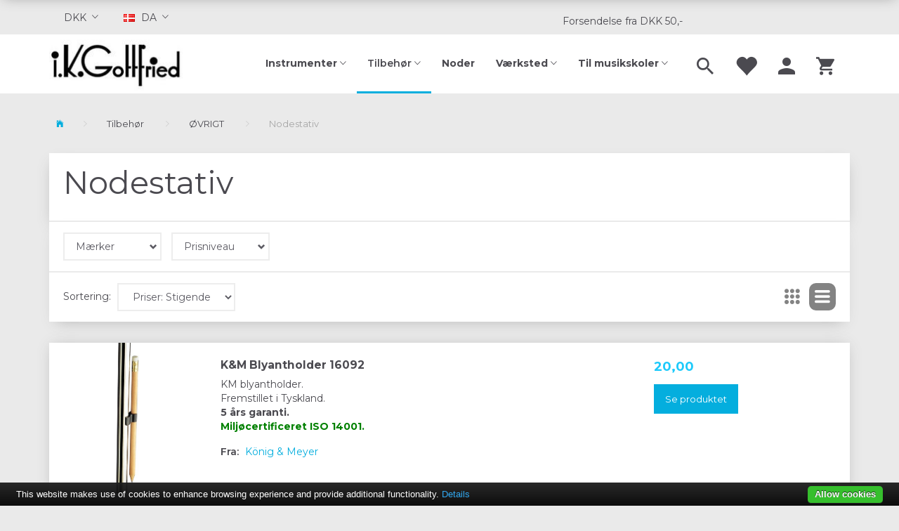

--- FILE ---
content_type: text/html; charset=UTF-8
request_url: https://gottfried.dk/nodestativ-767/
body_size: 42111
content:
<!doctype html>
<html class="no-js  "
	lang="da"
>
<head>
					<title>Nodestativ hos i.K.Gottfried ApS</title>
		<meta charset="utf-8">
		<meta http-equiv="X-UA-Compatible" content="IE=edge">
				<meta name="description" content="Blæseinstrumenter, tilbehør og reparation siden 1796. Fragtfrit til hele Danmark.">
				<meta name="keywords" content="">
		<meta name="viewport" content="width=device-width, initial-scale=1">
								<link rel="alternate" hreflang="x-default" href="https://gottfried.dk/nodestativ-767/">
			<link rel="alternate" hreflang="da-dk" href="https://gottfried.dk/nodestativ-767/">
		<link rel="alternate" hreflang="en-dk" href="https://gottfried.dk/en/music-stand-767/">
		
	<link rel="apple-touch-icon" href="/apple-touch-icon.png?v=906921113">
	<link rel="icon" href="/favicon.ico?v=1858972056">

			<noscript>
	<style>
		.mm-inner .dropup,
		.mm-inner .dropdown {
			position: relative !important;
		}

		.dropdown:hover > .dropdown-menu {
			display: block !important;
			visibility: visible !important;
			opacity: 1;
		}

		.image.loading {
			opacity: 1;
		}

		.search-popup:hover .search {
			display: block;
		}
	</style>
</noscript>

<link rel="stylesheet" href="/build/frontend-theme/480.04a0f6ae.css"><link rel="stylesheet" href="/build/frontend-theme/theme.e43e840c.css">
	
			<script id="obbIePolyfills">

	/**
	 * Object.assign() for IE11
	 * https://developer.mozilla.org/en-US/docs/Web/JavaScript/Reference/Global_Objects/Object/assign#Polyfill
	 */
	if (typeof Object.assign !== 'function') {

		Object.defineProperty(Object, 'assign', {

			value: function assign(target, varArgs) {

				// TypeError if undefined or null
				if (target == null) {
					throw new TypeError('Cannot convert undefined or null to object');
				}

				var to = Object(target);

				for (var index = 1; index < arguments.length; index++) {

					var nextSource = arguments[index];

					if (nextSource != null) {

						for (var nextKey in nextSource) {

							// Avoid bugs when hasOwnProperty is shadowed
							if (Object.prototype.hasOwnProperty.call(nextSource, nextKey)) {
								to[nextKey] = nextSource[nextKey];
							}
						}
					}
				}

				return to;
			},

			writable: true,
			configurable: true
		});
	}

</script>
<script id="obbJqueryShim">

		!function(){var n=[],t=function(t){n.push(t)},o={ready:function(n){t(n)}};window.jQuery=window.$=function(n){return"function"==typeof n&&t(n),o},document.addEventListener("obbReady",function(){for(var t=n.shift();t;)t(),t=n.shift()})}();

	
</script>

<script id="obbInit">

	document.documentElement.className += (self === top) ? ' not-in-iframe' : ' in-iframe';

	window.obb = {

		DEVMODE: false,

		components: {},

		constants: {
			IS_IN_IFRAME: (self !== top),
		},

		data: {
			possibleDiscountUrl: '/discount/check-product',
			possibleWishlistUrl: '/wishlist/check',
			buildSliderUrl: '/slider',
		},

		fn: {},

		jsServerLoggerEnabled: false,
	};

</script>
<script id="obbConstants">

	/** @lends obbConstants */
	obb.constants = {
		HOST: 'https://gottfried.dk',

		// Environment
		IS_PROD_MODE: true,
		IS_DEV_MODE: false,
		IS_TEST_MODE: false,
		IS_TEST_RUNNING: document.documentElement.hasAttribute('webdriver'),

		// Browser detection
		// https://stackoverflow.com/a/23522755/1949503
		IS_BROWSER_SAFARI: /^((?!chrome|android).)*safari/i.test(navigator.userAgent),

		// Current currency
		CURRENCY: 'DKK',
		// Current currency
		CURRENCY_OPT: {
			'left': '',
			'right': '',
			'thousand': '.',
			'decimal': ',',
		},

		LOCALES: [{"code":"da","locale":"da_dk"},{"code":"en","locale":"en_us"}],

		// Common data attributes
		LAZY_LOAD_BOOL_ATTR: 'data-lazy-load',

		// Current language's localization id
		LOCALE_ID: 'da',

		// Shopping cart
		SHOPPINGCART_POPUP_STATUS: true,
		BROWSER_LANGUAGE_DETECTION_ENABLE: false,
		CART_COOKIE_GUEST_ID: '_gpp_gcid',
		CART_COOKIE_POPUP_FLAG: '_gpp_sc_popup',
		CART_IMAGE_WIDTH: '40',
		CART_IMAGE_HEIGHT: '40',

		COOKIE_FE_LIST_VIEW: '_gpp_shop_clw',
		COOKIE_FE_USER: '_gpp_y',
		COOKIE_FE_PURCHASE_SESSION: '_gpp_purchase_session',
		COOKIE_FE_TRACKING: '_gpp_tupv',
		COOKIE_FE_AGE: '_gpp_age',
		COOKIE_FE_LANGUAGE: '_gpp_shop_language',

		// Category page
		PRODUCT_LISTING_LAYOUT: 'list',

		// Category filters
		FILTER_ANIMATION_DURATION: 400,
		FILTER_UPDATE_NUMBER_OF_PRODUCTS_DELAY: 400,
		FILTER_APPLY_DELAY: 2000,
		FILTER_PARAMS_WITH_MULTIPLE_VALUES_REGEXP: '^(av-\\d+|br|cat|stock|g-\\d+)$',

		// Viewport breakpoint widths
		viewport: {
			XP_MAX: 479,
			XS_MIN: 480,
			XS_MAX: 799,
			SM_MIN: 800,
			SM_MAX: 991,
			MD_MIN: 992,
			MD_MAX: 1199,
			LG_MIN: 1200,

			WIDTH_PARAM_IN_REQUEST: 'viewport_width',
			XP: 'xp',
			XS: 'xs',
			SM: 'sm',
			MD: 'md',
			LG: 'lg',
		},

		IS_SEARCH_AUTOCOMPLETE_ENABLED: true
	};

</script>

<script id="obbCookies">
	(function() {

		var obb = window.obb;

		obb.fn.setCookie = function setCookie(cname, cvalue, exdays) {
			var d = new Date();
			d.setTime(d.getTime() + (exdays * 24 * 60 * 60 * 1000));
			var expires = "expires=" + d.toUTCString();
			document.cookie = cname + "=" + cvalue + "; " + expires;
		};

		obb.fn.getCookie = function getCookie(cname) {
			var name = cname + "=";
			var ca = document.cookie.split(';');
			for (var i = 0; i < ca.length; i++) {
				var c = ca[i];
				while (c.charAt(0) == ' ') {
					c = c.substring(1);
				}
				if (c.indexOf(name) == 0) {
					return c.substring(name.length, c.length);
				}
			}
			return false;
		};

		
	})();
</script>

<script id="obbTranslations">

	/** @lends obbTranslations */
	obb.translations = {

		categories: "Kategorier",
		brands: "M\u00e6rker",
		products: "Produkter",
		pages: "Information",

		confirm: "Bekr\u00e6ft",
		confirmDelete: "Er du sikker p\u00e5 at du vil slette dette?",
		confirmDeleteWishlist: "Er du sikker p\u00e5 at du vil slette denne \u00f8nskeliste, med alt indhold?",

		add: "Tilf\u00f8j",
		moreWithEllipsis: "L\u00e6s mere...",

		foundProduct: "Fundet %s produkter",
		foundProducts: "%s produkter fundet",
		notAvailable: "Ikke tilg\u00e6ngelig",
		notFound: "Ikke fundet",
		pleaseChooseVariant: "V\u00e6lg venligst en variant",
		pleaseChooseAttribute: "V\u00e6lg venligst %s",
		pleaseChooseAttributes: "V\u00e6lg venligst %s og %s",

		viewAll: "Vis alle",
		viewAllFrom: "Se alle fra",
		quantityStep: "Denne vare s\u00e6lges kun i antal\/kolli af %s",
		quantityMinimum: "Minimum k\u00f8b af denne vare er %s",
		quantityMaximum: "Maks %s stk. kan k\u00f8bes af denne vare",

		notifications: {

			fillRequiredFields: "Ikke alle obligatoriske felter er udfyldt",
		},
		notAllProductAvaliableInSet: "Desv\u00e6rre er alle produkter i dette s\u00e6t ikke tilg\u00e6ngelige. V\u00e6lg en venligst en anden variant, eller fjern produkter som ikke er tilg\u00e6ngelige.",
		wasCopiedToClipboard: "Text was copied to clipboard",
	};

</script>


	
	<link rel="icon" href="/favicon.ico">
	
<script async src="https://www.googletagmanager.com/gtag/js?id=AW-1071556835"></script>
<script id="OBBGoogleAnalytics4">
	window.dataLayer = window.dataLayer || [];

	function gtag() {
		dataLayer.push(arguments);
	}

	gtag('js', new Date());

	gtag('config', 'AW-1071556835', {
		'anonymize_ip': false
		 });





</script>
<meta name="google-site-verification" content="hJMZOWr2nyXW9xDla_1L6RzC3NCK2fpG-VLo2zsNAjE" /><!-- Google Tag Manager -->
<script>(function(w,d,s,l,i){w[l]=w[l]||[];w[l].push({'gtm.start':
new Date().getTime(),event:'gtm.js'});var f=d.getElementsByTagName(s)[0],
j=d.createElement(s),dl=l!='dataLayer'?'&l='+l:'';j.async=true;j.src=
'https://www.googletagmanager.com/gtm.js?id='+i+dl;f.parentNode.insertBefore(j,f);
})(window,document,'script','dataLayer','GTM-K3LTL56');</script>
<!-- End Google Tag Manager --><script type="text/javascript" src="//cdn.jsdelivr.net/cookie-bar/1/cookiebar-latest.min.js"></script><script id="CookieConsent" src="https://policy.app.cookieinformation.com/uc.js"
    data-culture="DA" type="text/javascript"></script><!-- Facebook Pixel Code -->
<script>
	if (!fbEventId) {
					var fbEventId = Date.now() + Math.random();
			}

	!function(f,b,e,v,n,t,s)
	{if(f.fbq)return;n=f.fbq=function(){n.callMethod?
		n.callMethod.apply(n,arguments):n.queue.push(arguments)};
		if(!f._fbq)f._fbq=n;n.push=n;n.loaded=!0;n.version='2.0';
		n.queue=[];t=b.createElement(e);t.async=!0;
		t.src=v;s=b.getElementsByTagName(e)[0];
		s.parentNode.insertBefore(t,s)}(window, document,'script',
		'https://connect.facebook.net/en_US/fbevents.js');
	fbq('init', '788945087328404');
		$(function () {
		fbq('track', 'PageView', {}, {eventID: fbEventId});
		$(document).on('obbAjaxLoadFirstTarget.cart', function (event, params) {
			if (!params.success || !params.eventTrackingData) {
				return;
			}
			const products = params.eventTrackingData.products ? params.eventTrackingData.products : [];
			let addProductData = [];
			let productDataValue = 0;
			let productType = 'product';
			let productIds = [];
			products.forEach(function (product) {
				const quantity = fetchQuantityFromParameters(params.additionalParameters);
				if(product.articleId) {
					productType = 'product_group';
				}
				productDataValue += product.value * quantity;
				addProductData.push({
					id: product.productId,
					quantity: quantity ? quantity : 1
				});
				productIds.push(product.productId);
			});
			if (params.eventName === 'cart.add') {
				fbq('track', 'AddToCart', {
					value: productDataValue,
					currency: 'DKK',
					contents: addProductData,
					content_ids: productIds,
					content_type: productType,
					product_catalog_id: '990521474421680',
				}, {eventID: getArticleLines()});
			}
		});
	});
	function fetchQuantityFromParameters(queryString) {
		const splitedParams = queryString.split("&");
		for (let i = 0; i < splitedParams.length; i++) {
			if (~splitedParams[i].indexOf('quantity')) {
				return splitedParams[i].match(/=(\d+)/)[1];
			}
		}
		return null;
	}

	function getArticleLines() {
		let exists = [];
		let cartLineQty = '';

		$('.cart-item-quantity').filter(function () {
			const cartLineId = this.name.replace(/\D/g, '');
			if (!_.includes(exists, cartLineId)) {
				exists.push(cartLineId);
				cartLineQty += cartLineId + this.value;
			}
		});
		return cartLineQty;
	}
</script>
<noscript><img alt="facebook" height="1" width="1" style="display:none"
               src="https://www.facebook.com/tr?id=788945087328404&ev=PageView&noscript=1"
	/></noscript>
<!-- End Facebook Pixel Code --><meta name="facebook-domain-verification" content="qek1w3a2ktvo483jbwu1xrri442lz1" />
</head>

<body class="		page-category cid767 		has-products
		
	 ">
	<!-- Google Tag Manager (noscript) -->

<noscript><iframe src="https://www.googletagmanager.com/ns.html?id=GTM-K3LTL56"

height="0" width="0" style="display:none;visibility:hidden"></iframe></noscript>

<!-- End Google Tag Manager (noscript) -->

	<div id="page-wrapper" class="page-wrapper">

		<section id="page-inner" class="page-inner">

			<header id="header" class="site-header">
									
<div
	class="navbar-default navbar-mobile visible-xp-block visible-xs-block "
	data-hook="mobileNavbar"
	role="tabpanel"
>
	<div class="container">

		<div class="clearfix">
			
<div
	class="sidebar-toggle-wrap visible-xp-block visible-xs-block pull-left"
>
	<button
		class="btn btn-default sidebar-toggle sidebar-toggle-general"
		data-hook="toggleMobileMenu"
	>
		<i class="icon-bars">
			<span class="sr-only">Skifte navigation</span>
			<span class="icon-bar"></span>
			<span class="icon-bar"></span>
			<span class="icon-bar"></span>
		</i>
		<span>Menu</span>
	</button>
</div>

			<ul class="nav navbar-nav nav-pills navbar-mobile-tabs pull-right">

				<li>
					<a
						class="toggle-price-vat"
						title="Vis&#x20;priser&#x20;ekskl.&#x20;moms"
						href="https://gottfried.dk/_switch/price_vat"
					>
						<i class="glyphicon glyphicon-euro"></i>
					</a>
				</li>
				<li>
					<a
						class="toggle-tab-search"
						title="Søg"
						data-toggle="pill"
					>
						<i class="glyphicon glyphicon-search"></i>
					</a>
				</li>
								<li>
										
<a class="wishlist"
   id="wishlist-link"
   href="/user/check?go=/wishlist/"
   title="Favoritter"
	   data-show-modal-and-set-href-as-form-action=""
   data-target="#login-modal"
		>
	<i class="glyphicon glyphicon-heart"></i>
	<span class="title hidden-xp hidden-xs">
		Favoritter
	</span>
</a>

				</li>
				
				<li>
											<a
							class="login"
							data-hook="mobileNavbar-loginButton"
							title="Login"
							href="/user/"
							data-toggle="modal"
							data-target="#login-modal"
						>
							<i class="glyphicon glyphicon-user"></i>
						</a>
									</li>

									<li>
						<a
							class="toggle-tab-minicart "
							title="Cart"
							data-hook="mobileNavbar"
							href="#navbarMobileMinicart"
							data-toggle="pill"
						>
							<i class="glyphicon glyphicon-shopping-cart"></i>
							<span class="count badge"></span>
						</a>
					</li>
				
			</ul>
		</div>

		<div class="tab-content">
			<div
				class="tab-pane fade page-content tab-userbar"
				id="navbarMobileUserbar"
				data-hook="mobileNavbar-userMenu"
				role="tabpanel"
			>
				<ul class="nav navbar-nav">
					

						<li>
									
<a class="wishlist"
   id="wishlist-link"
   href="/user/check?go=/wishlist/"
   title="Favoritter"
	   data-show-modal-and-set-href-as-form-action=""
   data-target="#login-modal"
		>
	<i class="glyphicon glyphicon-heart"></i>
	<span class="title hidden-xp hidden-xs">
		Favoritter
	</span>
</a>

			</li>
				<li>
			<a class="login login-link"
   href="/user/"
   title="Login"
   data-toggle="modal"
   data-target="#login-modal"
	>
	<i class="glyphicon glyphicon-user"></i>
	<span class="title">
		Log ind
	</span>
</a>
		</li>
	
				</ul>
			</div>
		</div>

	</div>
</div>
														<nav class="navbar navbar-inverse" role="navigation"> 		<div class="container container-fluid"> 			<div class="collapse navbar-collapse"> 				 				 			<div class="container"><div class="row full-width row-auto text-right"> 		<div class="col-md-8">

	<ul class="currency nav navbar-left navbar-nav">
		<li class="dropdown">
			<a
				href="#"
				class="dropdown-toggle current-currency"
				data-toggle="dropdown"
									data-hover="dropdown"
							>
				<span class="title">DKK</span>
				<span class="caret"></span>
			</a>
			<ul class="dropdown-menu js-url-switcher">
									<li class="currency-DKK active">
						<a href="#" data-url="https://gottfried.dk/nodestativ-767/?currency=DKK">
							DKK
						</a>
					</li>
									<li class="currency-EUR">
						<a href="#" data-url="https://gottfried.dk/nodestativ-767/?currency=EUR">
							EUR
						</a>
					</li>
							</ul>
		</li>
	</ul>
 
	<ul class="language nav  navbar-left navbar-nav">
			<li class="dropdown">
		<a
			class="dropdown-toggle"
			href="#"
			data-toggle="dropdown"
							data-hover="dropdown"
					>
									<img alt="da" src="/images/../bundles/openbizboxbackend/images/flags/dk.gif" width="16" height="11"/>
						<span class="title">DA</span>
			<span class="caret"></span>
		</a>
		<ul class="dropdown-menu">
							<li  class="active" >
					<a title="da" class="switch-lang-da"
						href="https://gottfried.dk/nodestativ-767/"
					    data-default-currency=""
					    hreflang="da-dk"
						>
																		<img alt="da" src="/images/../bundles/openbizboxbackend/images/flags/dk.gif" width="16" height="11"/>
												<span>DA</span>
					</a>
				</li>
							<li >
					<a title="en" class="switch-lang-en"
						href="https://gottfried.dk/en/music-stand-767/"
					    data-default-currency=""
					    hreflang="en-dk"
						>
																		<img alt="en" src="/images/../bundles/openbizboxbackend/images/flags/gb.gif" width="16" height="11"/>
												<span>EN</span>
					</a>
				</li>
					</ul>
	</li>

	</ul>
	<script>
		$(function() {
			const currency = obb.fn.getCookie('_gpp_shop_currency');
			$('.language.nav a').click(function(e) {
				// intercept location. check data-default-currency. if not empty and currency cookie is empty then add ?currency to location and redirect
				const defaultCurrency = $(this).data('default-currency');
				if (defaultCurrency && !currency) {
					e.preventDefault();
					let href = $(this).attr('href');
					const separator = href.includes('?') ? '&' : '?';
					href += separator + 'currency=' + defaultCurrency;
					window.location.href = href;
				}
			});
		});
	</script>

 </div> 		<div class="col-md-8"></div><div class="col-md-8"><div class="custom-text navbar-nav text-right">



<p>&nbsp; &nbsp; &nbsp; &nbsp; &nbsp; &nbsp; &nbsp; &nbsp; &nbsp;&nbsp;</p>
<p><a href="/information/fragt-og-levering/">Forsendelse fra DKK 50,-</a></p>
</div></div> 	</div></div></div> 		</div> 	</nav><div class="navbar navbar-default navbar-fixed-height"> 		<div class="container"> 			<div class="row"> 				<div class="col-md-6"> 					
<div
	class="logo navbar-nav logo-kind-image"
	
	id="logo"
>
	<a
			aria-label="i.K.Gottfried&#x20;ApS"
			href="/"
			data-store-name="i.K.Gottfried&#x20;ApS"
		><img
					class="logo-image"
					src="https://gottfried.dk/media/cache/logo_thumb_auto_resize/images/weblogo-ikg.jpg?1465399960"
					alt="i.K.Gottfried&#x20;ApS"
				></a></div>
  				</div> 				<div class="col-md-18"> 					<nav class="navbar-right navbar-nav hidden-xp hidden-xs" role="navigation"> 						
<ul class="search-popup nav navbar-nav pull-left"
	
>
	<li
		class="dropdown"
	>
		<a
			href="#"
					>
			<i class="glyphicon glyphicon-search"></i>
		</a>
	</li>
</ul>
  						

	<ul
		class="userbar nav navbar-nav pull-left"
		id="userbar"
		
	>

					<li>
									
<a class="wishlist"
   id="wishlist-link"
   href="/user/check?go=/wishlist/"
   title="Favoritter"
	   data-show-modal-and-set-href-as-form-action=""
   data-target="#login-modal"
		>
	<i class="glyphicon glyphicon-heart"></i>
	<span class="title hidden-xp hidden-xs">
		Favoritter
	</span>
</a>

			</li>
		
					<li>
				<a class="login login-link"
   href="/user/"
   title="Login"
   data-toggle="modal"
   data-target="#login-modal"
	>
	<i class="glyphicon glyphicon-user"></i>
	<span class="title">
		Log ind
	</span>
</a>
			</li>
			</ul>

  						
	<ul
		class="minicart minicart-wide  nav navbar-nav pull-right"
		id="minicart"
		
	>
		<li
			class="dropdown"
			data-backdrop="static"
			data-dropdown-align="right"
			data-reload-name="cart"
			data-reload-url="/cart/show/minicart/wide"
		>
			
<a aria-label="Indkøbskurv" href="/cart/"  data-toggle="dropdown" data-hover="dropdown" data-link-is-clickable>

	<i class="glyphicon glyphicon-shopping-cart"></i>
	<span class="title">
		Indkøbskurv
	</span>
	<span class="total">
		
	</span>
	<span class="count badge">
		0
	</span>

</a>

<div class="dropdown-menu prevent-click-event-propagation">
	

	<div class="cart cart-wide panel panel-default  "
		
	>
		<div class="panel-heading">
			Indkøbskurv
		</div>

		<div class="panel-body"
			 data-reload-name="cart"
			 data-reload-url="/cart/show/cartbody_minified/wide"
		>
			

	<div class="inner empty">
		<span class="empty-cart-message">
			Din indkøbskurv er tom!
		</span>
	</div>




			
	<div class="cards ">
					<img src="https://gottfried.dk/media/cache/small_cards/images/certificates/dankort.gif" alt="paymentlogo">
					<img src="https://gottfried.dk/media/cache/small_cards/images/certificates/edankort.gif" alt="paymentlogo">
					<img src="https://gottfried.dk/media/cache/small_cards/images/certificates/maestro.gif" alt="paymentlogo">
					<img src="https://gottfried.dk/media/cache/small_cards/images/certificates/mastercard.gif" alt="paymentlogo">
					<img src="https://gottfried.dk/media/cache/small_cards/images/certificates/visa.gif" alt="paymentlogo">
					<img src="https://gottfried.dk/media/cache/small_cards/images/certificates/visa_electron.gif" alt="paymentlogo">
					<img src="https://gottfried.dk/media/cache/small_cards/images/certificates/mobilepay.gif" alt="paymentlogo">
			</div>
		</div>

		<div class="panel-footer">

			<form action="/checkout">
				<button type="submit" class="btn btn-primary btn-block">
					Til kassen
				</button>
			</form>

			<form action="/cart/">
				<button type="submit" class="btn btn-default btn-block">
					Se indkøbskurv
				</button>
			</form>
		</div>

	</div>
</div>

		</li>
	</ul>
  					</nav> 					



					
		<ul class="horizontal-categories-menu nav navbar-nav hidden-xp hidden-xs navbar-nav mm-inner max-level-3 ">
											
						 	
													
	<li class="cid724 level1 has-children dropdown mm-columns-3"
					data-dropdown-align="center"
			>
		<a class="dropdown-toggle"
		   href="/instrumenter-724/"
							data-toggle="dropdown"
				data-hover="dropdown"
				data-link-is-clickable
					>
			
			<span class="col-title">
				<span class="title">Instrumenter</span>

				
				<span class="caret"></span>
				</span>
		</a>

											
								<ul class="dropdown-menu hidden mm-content">
				
											
			<li class="mm-column col-sm-1" style="width: 33.333333333333%;">
			<ul>
																																						
		
											
	<li class="cid799 level2 has-children mm-cell"
			>
		<a class=""
		   href="/traeblaes-799/"
					>
			
			<span class="col-title">
				<span class="title">TRÆBLÆS</span>

				
				</span>
		</a>

											
								<ul class="">
				
																			
		
			
	<li class="cid345 level3"
			>
		<a class=""
		   href="/marchfloejte-345/"
					>
			
			<span class="col-title">
				<span class="title">Marchfløjte</span>

				
				</span>
		</a>

											
			</li>

															
		
			
	<li class="cid733 level3"
			>
		<a class=""
		   href="/blokfloejte-733/"
					>
			
			<span class="col-title">
				<span class="title">Blokfløjte</span>

				
				</span>
		</a>

											
			</li>

															
		
			
	<li class="cid727 level3"
			>
		<a class=""
		   href="/klarinet-727/"
					>
			
			<span class="col-title">
				<span class="title">Klarinet</span>

				
				</span>
		</a>

											
			</li>

															
		
			
	<li class="cid728 level3"
			>
		<a class=""
		   href="/floejte-728/"
					>
			
			<span class="col-title">
				<span class="title">Fløjte</span>

				
				</span>
		</a>

											
			</li>

															
		
			
	<li class="cid397 level3"
			>
		<a class=""
		   href="/obo-397/"
					>
			
			<span class="col-title">
				<span class="title">Obo</span>

				
				</span>
		</a>

											
			</li>

															
		
			
	<li class="cid387 level3"
			>
		<a class=""
		   href="/engelskhorn-387/"
					>
			
			<span class="col-title">
				<span class="title">Engelskhorn</span>

				
				</span>
		</a>

											
			</li>

															
		
			
	<li class="cid730 level3"
			>
		<a class=""
		   href="/saxofon-730/"
					>
			
			<span class="col-title">
				<span class="title">Saxofon</span>

				
				</span>
		</a>

											
			</li>

															
		
			
	<li class="cid405 level3"
			>
		<a class=""
		   href="/fagot-405/"
					>
			
			<span class="col-title">
				<span class="title">Fagot</span>

				
				</span>
		</a>

											
			</li>

												</ul>
			</li>

																		</ul>
		</li>
			<li class="mm-column col-sm-1" style="width: 33.333333333333%;">
			<ul>
																																						
		
											
	<li class="cid800 level2 has-children mm-cell"
			>
		<a class=""
		   href="/messingblaes-800/"
					>
			
			<span class="col-title">
				<span class="title">MESSINGBLÆS</span>

				
				</span>
		</a>

											
								<ul class="">
				
																			
		
			
	<li class="cid734 level3"
			>
		<a class=""
		   href="/trompet-734/"
					>
			
			<span class="col-title">
				<span class="title">Trompet</span>

				
				</span>
		</a>

											
			</li>

															
		
			
	<li class="cid735 level3"
			>
		<a class=""
		   href="/kornet-735/"
					>
			
			<span class="col-title">
				<span class="title">Kornet</span>

				
				</span>
		</a>

											
			</li>

															
		
			
	<li class="cid551 level3"
			>
		<a class=""
		   href="/flygelhorn-551/"
					>
			
			<span class="col-title">
				<span class="title">Flygelhorn</span>

				
				</span>
		</a>

											
			</li>

															
		
			
	<li class="cid559 level3"
			>
		<a class=""
		   href="/jagthorn-559/"
					>
			
			<span class="col-title">
				<span class="title">Jagthorn</span>

				
				</span>
		</a>

											
			</li>

															
		
			
	<li class="cid599 level3"
			>
		<a class=""
		   href="/valdhorn-599/"
					>
			
			<span class="col-title">
				<span class="title">Valdhorn</span>

				
				</span>
		</a>

											
			</li>

															
		
			
	<li class="cid739 level3"
			>
		<a class=""
		   href="/basun-739/"
					>
			
			<span class="col-title">
				<span class="title">Basun</span>

				
				</span>
		</a>

											
			</li>

															
		
			
	<li class="cid574 level3"
			>
		<a class=""
		   href="/althorn-574/"
					>
			
			<span class="col-title">
				<span class="title">Althorn</span>

				
				</span>
		</a>

											
			</li>

															
		
			
	<li class="cid582 level3"
			>
		<a class=""
		   href="/barytonhorn-582/"
					>
			
			<span class="col-title">
				<span class="title">Barytonhorn</span>

				
				</span>
		</a>

											
			</li>

															
		
			
	<li class="cid590 level3"
			>
		<a class=""
		   href="/euphonium-590/"
					>
			
			<span class="col-title">
				<span class="title">Euphonium</span>

				
				</span>
		</a>

											
			</li>

															
		
			
	<li class="cid741 level3"
			>
		<a class=""
		   href="/tuba-741/"
					>
			
			<span class="col-title">
				<span class="title">Tuba</span>

				
				</span>
		</a>

											
			</li>

												</ul>
			</li>

																		</ul>
		</li>
			<li class="mm-column col-sm-1" style="width: 33.333333333333%;">
			<ul>
																																						
		
											
	<li class="cid892 level2 has-children mm-cell"
			>
		<a class=""
		   href="/brugte-instrumenter-892/"
					>
			
			<span class="col-title">
				<span class="title">BRUGTE INSTRUMENTER</span>

				
				</span>
		</a>

											
								<ul class="">
				
																			
		
			
	<li class="cid893 level3"
			>
		<a class=""
		   href="/brugt-messing-893/"
					>
			
			<span class="col-title">
				<span class="title">Brugt messing</span>

				
				</span>
		</a>

											
			</li>

															
		
			
	<li class="cid894 level3"
			>
		<a class=""
		   href="/brugt-traeblaes-894/"
					>
			
			<span class="col-title">
				<span class="title">Brugt træblæs</span>

				
				</span>
		</a>

											
			</li>

												</ul>
			</li>

																		</ul>
		</li>
	
											<div class="clearfix"></div>
						<li class="mm-column col-sm-1" style="width: 33.333333333333%;">
				<ul>
									
		
											
	<li class="cid801 level2 has-children mm-cell"
			>
		<a class=""
		   href="/oevrigt-801/"
					>
			
			<span class="col-title">
				<span class="title">ØVRIGT</span>

				
				</span>
		</a>

											
								<ul class="">
				
																			
		
			
	<li class="cid620 level3"
			>
		<a class=""
		   href="/tin-whistles-620/"
					>
			
			<span class="col-title">
				<span class="title">Tin whistles</span>

				
				</span>
		</a>

											
			</li>

															
		
			
	<li class="cid783 level3"
			>
		<a class=""
		   href="/mundharpe-783/"
					>
			
			<span class="col-title">
				<span class="title">Mundharpe</span>

				
				</span>
		</a>

											
			</li>

															
		
			
	<li class="cid772 level3"
			>
		<a class=""
		   href="/lamellofon-772/"
					>
			
			<span class="col-title">
				<span class="title">Lamellofon</span>

				
				</span>
		</a>

											
			</li>

															
		
			
	<li class="cid196 level3"
			>
		<a class=""
		   href="/kazoo-196/"
					>
			
			<span class="col-title">
				<span class="title">Kazoo</span>

				
				</span>
		</a>

											
			</li>

															
		
			
	<li class="cid769 level3"
			>
		<a class=""
		   href="/boerneinstrumenter-769/"
					>
			
			<span class="col-title">
				<span class="title">Børneinstrumenter</span>

				
				</span>
		</a>

											
			</li>

												</ul>
			</li>

				</ul>
			</li>
			
							</ul>
			</li>

											
						 	
													
	<li class="cid743 level1 parent has-children dropdown mm-columns-3"
					data-dropdown-align="center"
			>
		<a class="dropdown-toggle"
		   href="/tilbehoer-743/"
							data-toggle="dropdown"
				data-hover="dropdown"
				data-link-is-clickable
					>
			
			<span class="col-title">
				<span class="title">Tilbehør</span>

				
				<span class="caret"></span>
				</span>
		</a>

											
								<ul class="dropdown-menu hidden mm-content">
				
											
			<li class="mm-column col-sm-1" style="width: 33.333333333333%;">
			<ul>
																																						
		
											
	<li class="cid802 level2 has-children mm-cell"
			>
		<a class=""
		   href="/traeblaes-tilbehoer-802/"
					>
			
			<span class="col-title">
				<span class="title">TRÆBLÆS TILBEHØR</span>

				
				</span>
		</a>

											
								<ul class="">
				
																			
		
			
	<li class="cid753 level3"
			>
		<a class=""
		   href="/blokfloejte-753/"
					>
			
			<span class="col-title">
				<span class="title">Blokfløjte</span>

				
				</span>
		</a>

											
			</li>

															
		
			
	<li class="cid748 level3"
			>
		<a class=""
		   href="/tvaerfloejte-748/"
					>
			
			<span class="col-title">
				<span class="title">Tværfløjte</span>

				
				</span>
		</a>

											
			</li>

															
		
			
	<li class="cid747 level3"
			>
		<a class=""
		   href="/klarinet-747/"
					>
			
			<span class="col-title">
				<span class="title">Klarinet</span>

				
				</span>
		</a>

											
			</li>

															
		
			
	<li class="cid750 level3"
			>
		<a class=""
		   href="/saxofon-750/"
					>
			
			<span class="col-title">
				<span class="title">Saxofon</span>

				
				</span>
		</a>

											
			</li>

															
		
			
	<li class="cid751 level3"
			>
		<a class=""
		   href="/obo-751/"
					>
			
			<span class="col-title">
				<span class="title">Obo</span>

				
				</span>
		</a>

											
			</li>

															
		
			
	<li class="cid782 level3"
			>
		<a class=""
		   href="/obo-damore-782/"
					>
			
			<span class="col-title">
				<span class="title">Obo d&#039;amore</span>

				
				</span>
		</a>

											
			</li>

															
		
			
	<li class="cid386 level3"
			>
		<a class=""
		   href="/engelskhorn-386/"
					>
			
			<span class="col-title">
				<span class="title">Engelskhorn</span>

				
				</span>
		</a>

											
			</li>

															
		
			
	<li class="cid749 level3"
			>
		<a class=""
		   href="/fagot-749/"
					>
			
			<span class="col-title">
				<span class="title">Fagot</span>

				
				</span>
		</a>

											
			</li>

												</ul>
			</li>

																		</ul>
		</li>
			<li class="mm-column col-sm-1" style="width: 33.333333333333%;">
			<ul>
																																						
		
											
	<li class="cid803 level2 has-children mm-cell"
			>
		<a class=""
		   href="/messingblaes-tilbehoer-803/"
					>
			
			<span class="col-title">
				<span class="title">MESSINGBLÆS TILBEHØR</span>

				
				</span>
		</a>

											
								<ul class="">
				
																			
		
			
	<li class="cid204 level3"
			>
		<a class=""
		   href="/trompet-tilbehoer-204/"
					>
			
			<span class="col-title">
				<span class="title">Trompet Tilbehør</span>

				
				</span>
		</a>

											
			</li>

															
		
			
	<li class="cid622 level3"
			>
		<a class=""
		   href="/kornet-tilbehoer-622/"
					>
			
			<span class="col-title">
				<span class="title">Kornet Tilbehør</span>

				
				</span>
		</a>

											
			</li>

															
		
			
	<li class="cid14 level3"
			>
		<a class=""
		   href="/flygelhorn-tilbehoer-14/"
					>
			
			<span class="col-title">
				<span class="title">Flygelhorn Tilbehør</span>

				
				</span>
		</a>

											
			</li>

															
		
			
	<li class="cid16 level3"
			>
		<a class=""
		   href="/jagthorn-tilbehoer-16/"
					>
			
			<span class="col-title">
				<span class="title">Jagthorn Tilbehør</span>

				
				</span>
		</a>

											
			</li>

															
		
			
	<li class="cid567 level3"
			>
		<a class=""
		   href="/basun-tilbehoer-567/"
					>
			
			<span class="col-title">
				<span class="title">Basun Tilbehør</span>

				
				</span>
		</a>

											
			</li>

															
		
			
	<li class="cid20 level3"
			>
		<a class=""
		   href="/valdhorn-tilbehoer-20/"
					>
			
			<span class="col-title">
				<span class="title">Valdhorn Tilbehør</span>

				
				</span>
		</a>

											
			</li>

															
		
			
	<li class="cid17 level3"
			>
		<a class=""
		   href="/althorn-tilbehoer-17/"
					>
			
			<span class="col-title">
				<span class="title">Althorn Tilbehør</span>

				
				</span>
		</a>

											
			</li>

															
		
			
	<li class="cid18 level3"
			>
		<a class=""
		   href="/barytonhorn-tilbehoer-18/"
					>
			
			<span class="col-title">
				<span class="title">Barytonhorn Tilbehør</span>

				
				</span>
		</a>

											
			</li>

															
		
			
	<li class="cid19 level3"
			>
		<a class=""
		   href="/euphonium-tilbehoer-19/"
					>
			
			<span class="col-title">
				<span class="title">Euphonium Tilbehør</span>

				
				</span>
		</a>

											
			</li>

															
		
			
	<li class="cid607 level3"
			>
		<a class=""
		   href="/tuba-tilbehoer-607/"
					>
			
			<span class="col-title">
				<span class="title">Tuba Tilbehør</span>

				
				</span>
		</a>

											
			</li>

												</ul>
			</li>

																		</ul>
		</li>
			<li class="mm-column col-sm-1" style="width: 33.333333333333%;">
			<ul>
																																						
		
											
	<li class="cid804 level2 parent has-children mm-cell"
			>
		<a class=""
		   href="/oevrigt-804/"
					>
			
			<span class="col-title">
				<span class="title">ØVRIGT</span>

				
				</span>
		</a>

											
								<ul class="">
				
																			
		
			
	<li class="cid768 level3"
			>
		<a class=""
		   href="/nodelampe-768/"
					>
			
			<span class="col-title">
				<span class="title">Nodelampe</span>

				
				</span>
		</a>

											
			</li>

															
		
			
	<li class="cid767 level3 active"
			>
		<a class=""
		   href="/nodestativ-767/"
					>
			
			<span class="col-title">
				<span class="title">Nodestativ</span>

				
				</span>
		</a>

											
			</li>

															
		
			
	<li class="cid824 level3"
			>
		<a class=""
		   href="/nodelyrer-824/"
					>
			
			<span class="col-title">
				<span class="title">Nodelyrer</span>

				
				</span>
		</a>

											
			</li>

															
		
			
	<li class="cid766 level3"
			>
		<a class=""
		   href="/tuner-766/"
					>
			
			<span class="col-title">
				<span class="title">Tuner</span>

				
				</span>
		</a>

											
			</li>

															
		
			
	<li class="cid765 level3"
			>
		<a class=""
		   href="/metronom-765/"
					>
			
			<span class="col-title">
				<span class="title">Metronom</span>

				
				</span>
		</a>

											
			</li>

															
		
			
	<li class="cid764 level3"
			>
		<a class=""
		   href="/mikrofon-764/"
					>
			
			<span class="col-title">
				<span class="title">Mikrofon</span>

				
				</span>
		</a>

											
			</li>

															
		
			
	<li class="cid763 level3"
			>
		<a class=""
		   href="/dirigentstok-763/"
					>
			
			<span class="col-title">
				<span class="title">Dirigentstok</span>

				
				</span>
		</a>

											
			</li>

															
		
			
	<li class="cid194 level3"
			>
		<a class=""
		   href="/lufttraener-194/"
					>
			
			<span class="col-title">
				<span class="title">Lufttræner</span>

				
				</span>
		</a>

											
			</li>

															
		
			
	<li class="cid840 level3"
			>
		<a class=""
		   href="/oerepropper-840/"
					>
			
			<span class="col-title">
				<span class="title">Ørepropper</span>

				
				</span>
		</a>

											
			</li>

															
		
			
	<li class="cid825 level3"
			>
		<a class=""
		   href="/gavekort-825/"
					>
			
			<span class="col-title">
				<span class="title">Gavekort</span>

				
				</span>
		</a>

											
			</li>

															
		
			
	<li class="cid869 level3"
			>
		<a class=""
		   href="/gaver-869/"
					>
			
			<span class="col-title">
				<span class="title">Gaver</span>

				
				</span>
		</a>

											
			</li>

															
		
			
	<li class="cid881 level3"
			>
		<a class=""
		   href="/vedligehold-881/"
					>
			
			<span class="col-title">
				<span class="title">Vedligehold</span>

				
				</span>
		</a>

											
			</li>

															
		
			
	<li class="cid887 level3"
			>
		<a class=""
		   href="/harpiks-887/"
					>
			
			<span class="col-title">
				<span class="title">Harpiks</span>

				
				</span>
		</a>

											
			</li>

												</ul>
			</li>

																		</ul>
		</li>
	
		
							</ul>
			</li>

											
						 	
			
	<li class="cid11 level1"
					data-dropdown-align="left"
			>
		<a class=""
		   href="/noder-11/"
					>
			
			<span class="col-title">
				<span class="title">Noder</span>

				
				</span>
		</a>

						
			</li>

											
						 	
													
	<li class="cid784 level1 has-children dropdown mm-columns-2"
					data-dropdown-align="center"
			>
		<a class="dropdown-toggle"
		   href="/vaerksted-784/"
							data-toggle="dropdown"
				data-hover="dropdown"
				data-link-is-clickable
					>
			
			<span class="col-title">
				<span class="title">Værksted</span>

				
				<span class="caret"></span>
				</span>
		</a>

											
								<ul class="dropdown-menu hidden mm-content">
				
											
			<li class="mm-column col-sm-1" style="width: 50%;">
			<ul>
																																						
		
						
	<li class="cid826 level2 mm-cell"
			>
		<a class=""
		   href="/reparation-af-blokfloejte-826/"
					>
			
			<span class="col-title">
				<span class="title">Reparation af Blokfløjte</span>

				
				</span>
		</a>

						
			</li>

																																																	
		
						
	<li class="cid829 level2 mm-cell"
			>
		<a class=""
		   href="/reparation-af-tvaerfloejte-829/"
					>
			
			<span class="col-title">
				<span class="title">Reparation af Tværfløjte</span>

				
				</span>
		</a>

						
			</li>

																																																	
		
						
	<li class="cid830 level2 mm-cell"
			>
		<a class=""
		   href="/reparation-af-klarinet-830/"
					>
			
			<span class="col-title">
				<span class="title">Reparation af Klarinet</span>

				
				</span>
		</a>

						
			</li>

																																																	
		
						
	<li class="cid831 level2 mm-cell"
			>
		<a class=""
		   href="/reparation-af-saxofon-831/"
					>
			
			<span class="col-title">
				<span class="title">Reparation af Saxofon</span>

				
				</span>
		</a>

						
			</li>

																																																	
		
						
	<li class="cid832 level2 mm-cell"
			>
		<a class=""
		   href="/reparation-af-trompet-832/"
					>
			
			<span class="col-title">
				<span class="title">Reparation af Trompet</span>

				
				</span>
		</a>

						
			</li>

																																																	
		
						
	<li class="cid837 level2 mm-cell"
			>
		<a class=""
		   href="/reparation-af-valdhorn-837/"
					>
			
			<span class="col-title">
				<span class="title">Reparation af Valdhorn</span>

				
				</span>
		</a>

						
			</li>

																																																	
		
						
	<li class="cid835 level2 mm-cell"
			>
		<a class=""
		   href="/reparation-af-basun-835/"
					>
			
			<span class="col-title">
				<span class="title">Reparation af Basun</span>

				
				</span>
		</a>

						
			</li>

																		</ul>
		</li>
			<li class="mm-column col-sm-1" style="width: 50%;">
			<ul>
																																						
		
						
	<li class="cid836 level2 mm-cell"
			>
		<a class=""
		   href="/reparation-af-dyb-messing-836/"
					>
			
			<span class="col-title">
				<span class="title">Reparation af dyb messing</span>

				
				</span>
		</a>

						
			</li>

																																																																								</ul>
		</li>
	
		
							</ul>
			</li>

											
						 	
								
	<li class="cid897 level1 has-children dropdown"
					data-dropdown-align="left"
			>
		<a class="dropdown-toggle"
		   href="/til-musikskoler-897/"
							data-toggle="dropdown"
				data-hover="dropdown"
				data-link-is-clickable
					>
			
			<span class="col-title">
				<span class="title">Til musikskoler</span>

				
				<span class="caret"></span>
				</span>
		</a>

											
								<ul class="dropdown-menu hidden">
				
																			
		
			
	<li class="cid898 level2"
			>
		<a class=""
		   href="/traeblaes-instrumenter-musikskole-898/"
					>
			
			<span class="col-title">
				<span class="title">Træblæs instrumenter musikskole</span>

				
				</span>
		</a>

						
			</li>

															
		
			
	<li class="cid899 level2"
			>
		<a class=""
		   href="/messing-instrumenter-musikskole-899/"
					>
			
			<span class="col-title">
				<span class="title">Messing instrumenter musikskole</span>

				
				</span>
		</a>

						
			</li>

															
		
			
	<li class="cid900 level2"
			>
		<a class=""
		   href="/noder-til-musikskoler-900/"
					>
			
			<span class="col-title">
				<span class="title">Noder til musikskoler</span>

				
				</span>
		</a>

						
			</li>

															
		
								
	<li class="cid901 level2 has-children"
			>
		<a class=""
		   href="/oevrigt-til-musikskoler-901/"
					>
			
			<span class="col-title">
				<span class="title">Øvrigt til musikskoler</span>

				
				</span>
		</a>

											
								<ul class="">
				
																			
		
			
	<li class="cid902 level3"
			>
		<a class=""
		   href="/blade-og-roer-til-musikskoler-902/"
					>
			
			<span class="col-title">
				<span class="title">Blade og rør til musikskoler</span>

				
				</span>
		</a>

											
			</li>

															
		
			
	<li class="cid903 level3"
			>
		<a class=""
		   href="/mundstykker-til-musikskoler-903/"
					>
			
			<span class="col-title">
				<span class="title">Mundstykker til musikskoler</span>

				
				</span>
		</a>

											
			</li>

															
		
			
	<li class="cid904 level3"
			>
		<a class=""
		   href="/remme-til-musikskoler-904/"
					>
			
			<span class="col-title">
				<span class="title">Remme til musikskoler</span>

				
				</span>
		</a>

											
			</li>

															
		
			
	<li class="cid905 level3"
			>
		<a class=""
		   href="/vedligehold-til-musikskoler-905/"
					>
			
			<span class="col-title">
				<span class="title">Vedligehold til musikskoler</span>

				
				</span>
		</a>

											
			</li>

												</ul>
			</li>

												</ul>
			</li>

					</ul>

	
  				</div> 			</div> 		</div> 	</div>								<div class="section-border container"></div>
			</header>

							<main id="main" class="site-main">
					<div class="container notification-wrap">
						<div id="notification">
																</div>
					</div>
						<div class="container no-padding hidden-xp hidden-xs"></div>
    <div class="container">
        <ol
	id="breadcrumb"
	class="breadcrumb "
	itemscope itemtype="https://schema.org/BreadcrumbList"
>
							
		<li class="breadcrumb-item  "
			
		>
							<a
					
					href="/"
				>
					<span
						class="title"
						itemprop="name"
					>
						Blæseinstrumenter, tilbehør og reparationer - i.K.Gottfried
					</span>
				</a>
									</li>
							
		<li class="breadcrumb-item  "
			itemprop="itemListElement" itemtype="https://schema.org/ListItem" itemscope
		>
							<a
					itemtype="https://schema.org/Thing" itemprop="item"
					href="/tilbehoer-743/"
				>
					<span
						class="title"
						itemprop="name"
					>
						Tilbehør
					</span>
				</a>
				<meta itemprop="position" content="2" />					</li>
							
		<li class="breadcrumb-item breadcrumb-parent-category "
			itemprop="itemListElement" itemtype="https://schema.org/ListItem" itemscope
		>
							<a
					itemtype="https://schema.org/Thing" itemprop="item"
					href="/oevrigt-804/"
				>
					<span
						class="title"
						itemprop="name"
					>
						ØVRIGT
					</span>
				</a>
				<meta itemprop="position" content="3" />					</li>
							
		<li class="breadcrumb-item  active"
			
		>
							<span class="title">
					Nodestativ
				</span>
					</li>
	
</ol>
    </div>
    <div class="container">
        

	<header class="page-header ">
		<h1>
			<span class="page-header-title">
				Nodestativ
			</span>
		</h1>
	</header>

 
	
		
	
	<section
		class="category
				show-category-top-toolbar-on-desktop
				show-category-bottom-toolbar-on-desktop
				"
		id="category"
	>
		<div class="page-content">
								<div class="category-details category-info page-content-row clearfix hidden">
		
	</div>

			
							<ul
	class="list-unstyled filter filter-horizontal page-content-row hidden-xp hidden-xs hidden-sm "
	id="filterHorizontal"
	data-hook="filterHorizontal"
>
					
	<li
	class="dropdown btn-group filter-group filter-group-attr-brands filter-type-brands"
	data-id="attr-brands"
	data-type="brands"
>
	<a
		class="btn btn-default dropdown-toggle group-toggle"
		href="#"
		data-toggle="dropdown"
		aria-haspopup="true"
		aria-expanded="false"
	>
		<span class="title">
			Mærker
		</span>
		<i class="icon glyphicon glyphicon-chevron-up"></i>
	</a>

	<ul class="dropdown-menu prevent-click-event-propagation">
		
			
			<li class="list-item-checkboxes list-item-brands scroller scroller">
	<ul class="form-group list-unstyled">

		
			<li class="list-item-attr-checkbox  ">
	<div class="checkbox-container">
	<a
		class="checkbox styled "
		href="#"
		data-filter-param="br=147"
		data-filter-title="Bison"
		data-url="https://gottfried.dk/nodestativ-767/?br=147"
		data-value-id="147"
			>
		<i class="icon styled" ></i>

		<span class="title" title="Bison">

			<span class="text">
				Bison
			</span>
			<span class="title-count"><span class="parenthesis">(</span><span class="count">1</span><span class="parenthesis">)</span></span>		</span>
			</a>
	</div>
</li>

		
			<li class="list-item-attr-checkbox  ">
	<div class="checkbox-container">
	<a
		class="checkbox styled "
		href="#"
		data-filter-param="br=33"
		data-filter-title="König &amp; Meyer"
		data-url="https://gottfried.dk/nodestativ-767/?br=33"
		data-value-id="33"
			>
		<i class="icon styled" ></i>

		<span class="title" title="K&#x00F6;nig&#x20;&amp;&#x20;Meyer">

			<span class="text">
				König &amp; Meyer
			</span>
			<span class="title-count"><span class="parenthesis">(</span><span class="count">23</span><span class="parenthesis">)</span></span>		</span>
			</a>
	</div>
</li>

		
			<li class="list-item-attr-checkbox  ">
	<div class="checkbox-container">
	<a
		class="checkbox styled "
		href="#"
		data-filter-param="br=133"
		data-filter-title="Nilton"
		data-url="https://gottfried.dk/nodestativ-767/?br=133"
		data-value-id="133"
			>
		<i class="icon styled" ></i>

		<span class="title" title="Nilton">

			<span class="text">
				Nilton
			</span>
			<span class="title-count"><span class="parenthesis">(</span><span class="count">5</span><span class="parenthesis">)</span></span>		</span>
			</a>
	</div>
</li>

		
	</ul>
</li>

		

		<li class="list-item-apply-button">
	<div class="form-group">

		<a
			class="btn btn-primary btn-sm filter-apply"
			data-hook="applyFiltersButton"
			href="#"
		>
			Anvend
		</a>

	</div>
</li>
	</ul>

</li>

	
	
	
	<li
	class="dropdown btn-group filter-group filter-group-price filter-type-price"
	data-id="price"
	data-type="price"
>
	<a
		class="btn btn-default dropdown-toggle group-toggle"
		href="#"
		data-toggle="dropdown"
		aria-haspopup="true"
		aria-expanded="false"
	>
		<span class="title">
			Prisniveau
		</span>
		<i class="icon glyphicon glyphicon-chevron-up"></i>
	</a>

	<ul class="dropdown-menu prevent-click-event-propagation">
		
			<li class="list-item-price-range">
		<form method="get" action="/nodestativ-767/">
		<div class="row">
			<div class="col-xs-12">

				<div class="form-group">
					<input
						type="text"
						class="form-control"
						name="from"
						data-filter-param="from"
						data-filter-title="fra"
						placeholder="fra"
						value=""
					>
				</div>

			</div>
			<div class="col-xs-12">

				<div class="form-group">
					<input
						type="text"
						class="form-control"
						name="to"
						data-filter-param="to"
						placeholder="til"
						data-filter-title="til"
						value=""
					>
				</div>

			</div>
		</div>
		</form>
</li>

		

		<li class="list-item-apply-button">
	<div class="form-group">

		<a
			class="btn btn-primary btn-sm filter-apply"
			data-hook="applyFiltersButton"
			href="#"
		>
			Anvend
		</a>

	</div>
</li>
	</ul>

</li>


	

</ul>
				
	
			
							<div class="category-toolbar category-toolbar-top product-filter page-content-row">
							<div class="row">

	<div class="col-md-12 product-listing-view-controls">

		<div class="col-filter hide">
			
	<button
		class="
			btn btn-default
			sidebar-toggle sidebar-toggle-filters
			hidden-md hidden-lg
			
		"
		data-hook="toggleFiltersMobileMenu"
	>
		<span>Filtre</span>
	</button>

		</div>

		
				<form method="get" action="/nodestativ-767/" class="form-inline col-sorting">

				<label class="hidden-xp hidden-xs required label-required-indicator">Sortering:</label>

				<select name="sorting" required="required"  class="products-sorting form-control"><option value="recommended" >Anbefalet</option><option value="alphabet" >Navn (A til Å)</option><option value="balphabet" >Navn (Å til A)</option><option value="price:lowest" selected="selected" >Priser: Stigende</option><option value="price:highest" >Priser: Faldende</option><option value="bestsellers" >Topsælgere</option><option value="whatsnew" >Nyheder</option><option value="rating" >Bedømmelse</option><option value="discount" >Rabat</option></select>

							<input type="hidden" name="view" value="list">
			
			<noscript>
				<input type="submit" class="btn btn-sm btn-primary" value="Anvend"/>
			</noscript>

				</form>

		
	</div>

	<div class="col-md-12 hidden-xp hidden-xs hidden-sm product-listing-view-toggle">
		<div
			class="btn-group pull-right"
			data-toggle="buttons-radio"
		>
			<a href="https://gottfried.dk/nodestativ-767/?view=grid"
			   class="list-switch btn btn-default btn-sm ladda-button"
			   data-list-switch="grid"
			   data-style="zoom-in"
			   data-spinner-color="#000"
			   title="Grid"
			   rel="nofollow"
			>
				<i class="glyphicon glyphicon-th-large ladda-label"></i>
			</a>

			<a href="https://gottfried.dk/nodestativ-767/?view=list"
			   class="list-switch btn btn-default btn-sm active ladda-button"
			   data-list-switch="list"
			   data-spinner-color="#000"
			   data-style="zoom-in"
			   title="List"
			   rel="nofollow"
			>
				<i class="glyphicon glyphicon-th-list ladda-label"></i>
			</a>
		</div>
	</div>
</div>
	
				</div>
					</div>

														<div class="category-pagination category-pagination-top top-pagination">
					
	
				


				</div>
			
			<div
				class="product-listing eq-height-container "
				id="product-listing"
			>
									
<div class="product-view-wrap product-view-list-wrap">
	<div class="product-view product-view-list row">

		
			


<div class="product pid3375 has-variants has-multiple-variants  ">
	<form
		class="inner"
				action="/cart/add/product/3375"
		data-submit-executor
	>
				
		<div class="row">

	<div
		class="
			col-image
			col-xs-8
			col-sm-6
			col-md-5
		"
	>
		<div class="labels">
	
	
	
	
	
	


</div>
			
<div
	class="product-image"
	data-slides-count="1"
>
	<ul
		class=""
		data-id="3375"
		data-widget-type="productListImage"
		data-bxslider-options="[]"
	>
					<li>
				<a class="more product-image-wrap"
				   href="/nodestativ-767/k-m-blyantholder-16092-p3375"
				   rel="product-gallery"
				>
					
<div
		class="image image-wrapped image-responsive image-center  img-box-width"
				style="max-width: 500px; "
		data-id="900"
	><div class="img-box-height"
			 style="padding-bottom: 100%;"
		><div class="img-wrap"><div class="img-background img-border"></div><div class="img-content"><span
							class="img-upscaled img-border "

							 title="K&amp;M Blyantholder 16092" 
															style="background-image: url('https://gottfried.dk/media/cache/category_thumb/product-images/33/75/16092.jpg?1435827960');"
							
							
						></span><img
							class="img img-border "

							 alt="K&amp;M Blyantholder 16092" 							 title="K&amp;M Blyantholder 16092" 
															src="https://gottfried.dk/media/cache/category_thumb/product-images/33/75/16092.jpg?1435827960"
							
							style="height:100%; width: auto;" width="500" height="195"
						><noscript><img
								class="img-border "
								src="https://gottfried.dk/media/cache/category_thumb/product-images/33/75/16092.jpg?1435827960"
								 alt="K&amp;M Blyantholder 16092" 								 title="K&amp;M Blyantholder 16092" 							></noscript></div><div class="img-overlay"></div></div></div></div>
									</a>
			</li>
			</ul>

	</div>
	</div>

	<div
		class="
			col-main
			col-xs-16
			col-sm-18
			col-md-19
		"
	>
		<div class="row">

			<div class="col-desc col-md-16">
					
<div class="title  ">

	<a href="/nodestativ-767/k-m-blyantholder-16092-p3375">
		K&amp;M Blyantholder 16092
	</a>

	
</div>
													
	<div class="property product-summary ">
		<p>KM blyantholder. <br />Fremstillet i Tyskland.<br /><strong>5 års garanti.<br /></strong><strong style="color: #008000;">Miljøcertificeret <a style="color: #008000;" title="ISO 14001 Miljø Certificering" href="http://certificationeurope.com/iso-14001-environmental-management-certification/" target="_blank" rel="noopener noreferrer">ISO 14001.</a></strong><strong><br /></strong></p>
			</div>
					
	<div class="property brand ">
		<span class="term">
			Fra:
		</span>
		<span class="definition">
						<a href="/konig-meyer/">
				König &amp; Meyer
			</a>
					</span>
	</div>
												</div>

			<div class="col-buy col-md-8">
									

<div class="property choice price id3375 id-main ">

	
		<div class="prices-list">

			
			<div class="regular
											">

																								
								<span class="price-label">
					
				</span>
				
				
				<span class="price-value">
					20,00
									</span>
				

			</div>


			
			
						
							<div class="footnote"></div>
					</div>

	
</div>
			
									
				<div class="product-actions">
	
	

	


<div class="property more id3375 id-main ">
		
	<button class="btn btn-sm btn-primary details-button js-only"
					type="button"
			onclick="location.href='/nodestativ-767/k-m-blyantholder-16092-p3375?gpp_list_source='; return false;"
			>
	<i class="glyphicon glyphicon-zoom-in"></i>
	<span>
			Se produktet
		</span>
	</button>

	<noscript>
			
	<a class="btn btn-sm btn-primary details-button "
					href="/nodestativ-767/k-m-blyantholder-16092-p3375?gpp_list_source="
			>
	<i class="glyphicon glyphicon-zoom-in"></i>
	<span>
			Se produktet
		</span>
	</a>

	</noscript>
</div>

	


</div>


					
<div class="property freeshipping hidden " data-product="3375">
	GRATIS levering!
</div>
			</div>

		</div>
	</div>

</div>
	</form>
</div>

		
			


<div class="product pid8738 no-variants no-options  ">
	<form
		class="inner"
				action="/cart/add/product/8738"
		data-submit-executor
	>
				
		<div class="row">

	<div
		class="
			col-image
			col-xs-8
			col-sm-6
			col-md-5
		"
	>
		<div class="labels">
	
	
	
	
	
	


</div>
			
<div
	class="product-image"
	data-slides-count="1"
>
	<ul
		class=""
		data-id="8738"
		data-widget-type="productListImage"
		data-bxslider-options="[]"
	>
					<li>
				<a class="more product-image-wrap"
				   href="/nodestativ-767/k-m-blyant-med-magnet-16099-p8738"
				   rel="product-gallery"
				>
					
<div
		class="image image-wrapped image-responsive image-center  img-box-width"
				style="max-width: 500px; "
		data-id="17322"
	><div class="img-box-height"
			 style="padding-bottom: 100%;"
		><div class="img-wrap"><div class="img-background img-border"></div><div class="img-content"><span
							class="img-upscaled img-border "

							 title="K&amp;M Blyant med magnet 16099" 
															style="background-image: url('https://gottfried.dk/media/cache/category_thumb/product-images/87/38/konigandmeyer-16099-011544440934.122.gif?1544440934');"
							
							
						></span><img
							class="img img-border "

							 alt="K&amp;M Blyant med magnet 16099" 							 title="K&amp;M Blyant med magnet 16099" 
															src="https://gottfried.dk/media/cache/category_thumb/product-images/87/38/konigandmeyer-16099-011544440934.122.gif?1544440934"
							
							style="height:auto; width: 100%;" width="572" height="500"
						><noscript><img
								class="img-border "
								src="https://gottfried.dk/media/cache/category_thumb/product-images/87/38/konigandmeyer-16099-011544440934.122.gif?1544440934"
								 alt="K&amp;M Blyant med magnet 16099" 								 title="K&amp;M Blyant med magnet 16099" 							></noscript></div><div class="img-overlay"></div></div></div></div>
									</a>
			</li>
			</ul>

	</div>
	</div>

	<div
		class="
			col-main
			col-xs-16
			col-sm-18
			col-md-19
		"
	>
		<div class="row">

			<div class="col-desc col-md-16">
					
<div class="title  ">

	<a href="/nodestativ-767/k-m-blyant-med-magnet-16099-p8738">
		K&amp;M Blyant med magnet 16099
	</a>

	
</div>
													
	<div class="property product-summary ">
		<ul>
<li>God gammeldags blyant...</li>
<li>..med magnet, så den sidder fast på nodestativet.</li>
<li>Magnet kan genbruges på andre blyanter.</li>
</ul>
<p>K&amp;M Blyant med magnet 16099</p>
			</div>
					
	<div class="property brand ">
		<span class="term">
			Fra:
		</span>
		<span class="definition">
						<a href="/konig-meyer/">
				König &amp; Meyer
			</a>
					</span>
	</div>
												</div>

			<div class="col-buy col-md-8">
									

<div class="property choice price id8738 id-main ">

	
		<div class="prices-list">

			
			<div class="regular
											">

																								
								<span class="price-label">
					
				</span>
				
				
				<span class="price-value">
					30,00
									</span>
				

			</div>


			
			
						
							<div class="footnote"></div>
					</div>

	
</div>
			
									
				<div class="product-actions">
	
	
	<div class="property buy choice id8738 id-main ">
					
<button
	class="btn buy-button "
	name="buy-btn"
	data-widget-id="MainProduct"
	value="8738"
	data-submit-reload-target="cart"
	data-submit-reload-callback="obb.components.cart.submitReloadCallback"
	data-animate="ladda"
	data-event-name="cart.add"
	data-event-tracking="{&quot;type&quot;:&quot;obbCart&quot;,&quot;category&quot;:&quot;Produkter&quot;,&quot;action&quot;:&quot;L\u00e6g i kurv&quot;,&quot;eventName&quot;:&quot;cart.add&quot;,&quot;products&quot;:[{&quot;label&quot;:&quot;SKU:8738 K&amp;M Blyant med magnet 16099&quot;,&quot;value&quot;:30,&quot;price&quot;:30,&quot;brand&quot;:&quot;K\u00f6nig &amp; Meyer&quot;,&quot;productId&quot;:8738,&quot;articleId&quot;:&quot;&quot;,&quot;variant&quot;:&quot;&quot;,&quot;id&quot;:8738,&quot;title&quot;:&quot;K&amp;M Blyant med magnet 16099&quot;,&quot;category&quot;:&quot;Julegaver&quot;,&quot;categories&quot;:[&quot;Julegaver&quot;,&quot;Trompet&quot;,&quot;Trombone&quot;,&quot;Saxofon&quot;,&quot;Klarinet&quot;,&quot;Tv\u00e6rfl\u00f8jte&quot;,&quot;Obo&quot;,&quot;Til alle&quot;,&quot;Til b\u00f8rn&quot;,&quot;Nodestativ&quot;,&quot;Gaver&quot;],&quot;image&quot;:&quot;https:\/\/gottfried.dk\/media\/cache\/product_info_main_thumb\/product-images\/87\/38\/konigandmeyer-16099-011544440934.122.gif&quot;,&quot;url&quot;:&quot;https:\/\/gottfried.dk\/nodestativ-767\/k-m-blyant-med-magnet-16099-p8738&quot;}],&quot;currency&quot;:&quot;DKK&quot;}"
>
	<i class="glyphicon glyphicon-shopping-cart"></i>
	<span>
		Læg i kurv
	</span>
</button>
	
	</div>

	


<div class="property more id8738 id-main ">
		
	<button class="btn btn-sm btn-primary details-button js-only"
					type="button"
			onclick="location.href='/nodestativ-767/k-m-blyant-med-magnet-16099-p8738?gpp_list_source='; return false;"
			>
	<i class="glyphicon glyphicon-zoom-in"></i>
	<span>
			Se produktet
		</span>
	</button>

	<noscript>
			
	<a class="btn btn-sm btn-primary details-button "
					href="/nodestativ-767/k-m-blyant-med-magnet-16099-p8738?gpp_list_source="
			>
	<i class="glyphicon glyphicon-zoom-in"></i>
	<span>
			Se produktet
		</span>
	</a>

	</noscript>
</div>

	


</div>


					
<div class="property freeshipping hidden " data-product="8738">
	GRATIS levering!
</div>
			</div>

		</div>
	</div>

</div>
	</form>
</div>

		
			


<div class="product pid8400 no-variants no-options  ">
	<form
		class="inner"
				action="/cart/add/product/8400"
		data-submit-executor
	>
				
		<div class="row">

	<div
		class="
			col-image
			col-xs-8
			col-sm-6
			col-md-5
		"
	>
		<div class="labels">
	
	
	
	
	
	


</div>
			
<div
	class="product-image"
	data-slides-count="1"
>
	<ul
		class=""
		data-id="8400"
		data-widget-type="productListImage"
		data-bxslider-options="[]"
	>
					<li>
				<a class="more product-image-wrap"
				   href="/nodestativ-767/nilton-nodeklemme-p8400"
				   rel="product-gallery"
				>
					
<div
		class="image image-wrapped image-responsive image-center  img-box-width"
				style="max-width: 500px; "
		data-id="15513"
	><div class="img-box-height"
			 style="padding-bottom: 100%;"
		><div class="img-wrap"><div class="img-background img-border"></div><div class="img-content"><span
							class="img-upscaled img-border "

							 title="Nilton Nodeklemme" 
															style="background-image: url('https://gottfried.dk/media/cache/category_thumb/product-images/84/00/Nodeklemme-nilton-011487847018.6699.jpg?1487847018');"
							
							
						></span><img
							class="img img-border "

							 alt="Nilton Nodeklemme" 							 title="Nilton Nodeklemme" 
															src="https://gottfried.dk/media/cache/category_thumb/product-images/84/00/Nodeklemme-nilton-011487847018.6699.jpg?1487847018"
							
							style="height:auto; width: 100%;" width="500" height="500"
						><noscript><img
								class="img-border "
								src="https://gottfried.dk/media/cache/category_thumb/product-images/84/00/Nodeklemme-nilton-011487847018.6699.jpg?1487847018"
								 alt="Nilton Nodeklemme" 								 title="Nilton Nodeklemme" 							></noscript></div><div class="img-overlay"></div></div></div></div>
									</a>
			</li>
			</ul>

	</div>
	</div>

	<div
		class="
			col-main
			col-xs-16
			col-sm-18
			col-md-19
		"
	>
		<div class="row">

			<div class="col-desc col-md-16">
					
<div class="title  ">

	<a href="/nodestativ-767/nilton-nodeklemme-p8400">
		Nilton Nodeklemme
	</a>

	
</div>
													
	<div class="property product-summary ">
		<p>Længde: 14 cm<br />Materiale: Gennemsigtig plastik</p>
<p>Nilton Nodeklemme</p>
			</div>
					
	<div class="property brand ">
		<span class="term">
			Fra:
		</span>
		<span class="definition">
						<a href="/nilton/">
				Nilton
			</a>
					</span>
	</div>
												</div>

			<div class="col-buy col-md-8">
									

<div class="property choice price id8400 id-main ">

	
		<div class="prices-list">

			
			<div class="regular
											">

																								
								<span class="price-label">
					
				</span>
				
				
				<span class="price-value">
					40,00
									</span>
				

			</div>


			
			
						
							<div class="footnote"></div>
					</div>

	
</div>
			
									
				<div class="product-actions">
	
	
	<div class="property buy choice id8400 id-main ">
					
<button
	class="btn buy-button "
	name="buy-btn"
	data-widget-id="MainProduct"
	value="8400"
	data-submit-reload-target="cart"
	data-submit-reload-callback="obb.components.cart.submitReloadCallback"
	data-animate="ladda"
	data-event-name="cart.add"
	data-event-tracking="{&quot;type&quot;:&quot;obbCart&quot;,&quot;category&quot;:&quot;Produkter&quot;,&quot;action&quot;:&quot;L\u00e6g i kurv&quot;,&quot;eventName&quot;:&quot;cart.add&quot;,&quot;products&quot;:[{&quot;label&quot;:&quot;SKU:8400 Nilton Nodeklemme&quot;,&quot;value&quot;:40,&quot;price&quot;:40,&quot;brand&quot;:&quot;Nilton&quot;,&quot;productId&quot;:8400,&quot;articleId&quot;:&quot;&quot;,&quot;variant&quot;:&quot;&quot;,&quot;id&quot;:8400,&quot;title&quot;:&quot;Nilton Nodeklemme&quot;,&quot;category&quot;:&quot;Julegaver&quot;,&quot;categories&quot;:[&quot;Julegaver&quot;,&quot;Trompet&quot;,&quot;Trombone&quot;,&quot;Saxofon&quot;,&quot;Klarinet&quot;,&quot;Tv\u00e6rfl\u00f8jte&quot;,&quot;Obo&quot;,&quot;Til alle&quot;,&quot;Nodestativ&quot;,&quot;Gaver&quot;],&quot;image&quot;:&quot;https:\/\/gottfried.dk\/media\/cache\/product_info_main_thumb\/product-images\/84\/00\/Nodeklemme-nilton-011487847018.6699.jpg&quot;,&quot;url&quot;:&quot;https:\/\/gottfried.dk\/nodestativ-767\/nilton-nodeklemme-p8400&quot;}],&quot;currency&quot;:&quot;DKK&quot;}"
>
	<i class="glyphicon glyphicon-shopping-cart"></i>
	<span>
		Læg i kurv
	</span>
</button>
	
	</div>

	


<div class="property more id8400 id-main ">
		
	<button class="btn btn-sm btn-primary details-button js-only"
					type="button"
			onclick="location.href='/nodestativ-767/nilton-nodeklemme-p8400?gpp_list_source='; return false;"
			>
	<i class="glyphicon glyphicon-zoom-in"></i>
	<span>
			Se produktet
		</span>
	</button>

	<noscript>
			
	<a class="btn btn-sm btn-primary details-button "
					href="/nodestativ-767/nilton-nodeklemme-p8400?gpp_list_source="
			>
	<i class="glyphicon glyphicon-zoom-in"></i>
	<span>
			Se produktet
		</span>
	</a>

	</noscript>
</div>

	


</div>


					
<div class="property freeshipping hidden " data-product="8400">
	GRATIS levering!
</div>
			</div>

		</div>
	</div>

</div>
	</form>
</div>

		
			


<div class="product pid3385 no-variants no-options  ">
	<form
		class="inner"
				action="/cart/add/product/3385"
		data-submit-executor
	>
				
		<div class="row">

	<div
		class="
			col-image
			col-xs-8
			col-sm-6
			col-md-5
		"
	>
		<div class="labels">
	
	
	
	
	
	


</div>
			
<div
	class="product-image"
	data-slides-count="1"
>
	<ul
		class=""
		data-id="3385"
		data-widget-type="productListImage"
		data-bxslider-options="[]"
	>
					<li>
				<a class="more product-image-wrap"
				   href="/nodestativ-767/k-m-magnet-11580-p3385"
				   rel="product-gallery"
				>
					
<div
		class="image image-wrapped image-responsive image-center  img-box-width"
				style="max-width: 500px; "
		data-id="907"
	><div class="img-box-height"
			 style="padding-bottom: 100%;"
		><div class="img-wrap"><div class="img-background img-border"></div><div class="img-content"><span
							class="img-upscaled img-border "

							 title="K&amp;M Magnet 11580" 
															style="background-image: url('https://gottfried.dk/media/cache/category_thumb/product-images/33/85/11580.jpg?1435827960');"
							
							
						></span><img
							class="img img-border "

							 alt="K&amp;M Magnet 11580" 							 title="K&amp;M Magnet 11580" 
															src="https://gottfried.dk/media/cache/category_thumb/product-images/33/85/11580.jpg?1435827960"
							
							style="height:auto; width: 100%;" width="588" height="500"
						><noscript><img
								class="img-border "
								src="https://gottfried.dk/media/cache/category_thumb/product-images/33/85/11580.jpg?1435827960"
								 alt="K&amp;M Magnet 11580" 								 title="K&amp;M Magnet 11580" 							></noscript></div><div class="img-overlay"></div></div></div></div>
									</a>
			</li>
			</ul>

	</div>
	</div>

	<div
		class="
			col-main
			col-xs-16
			col-sm-18
			col-md-19
		"
	>
		<div class="row">

			<div class="col-desc col-md-16">
					
<div class="title  ">

	<a href="/nodestativ-767/k-m-magnet-11580-p3385">
		K&amp;M Magnet 11580
	</a>

	
</div>
													
	<div class="property product-summary ">
		<p>Fremstillet i Tyskland<br /><strong>5 års garanti<br /></strong><span style="color: #008000;"><strong>Miljøcertificeret <a style="color: #008000;" title="ISO 14001 Miljø Certificering" href="http://certificationeurope.com/iso-14001-environmental-management-certification/" target="_blank" rel="noopener noreferrer">ISO 14001</a></strong></span></p>
			</div>
					
	<div class="property brand ">
		<span class="term">
			Fra:
		</span>
		<span class="definition">
						<a href="/konig-meyer/">
				König &amp; Meyer
			</a>
					</span>
	</div>
												</div>

			<div class="col-buy col-md-8">
									

<div class="property choice price id3385 id-main ">

	
		<div class="prices-list">

			
			<div class="regular
											">

																								
								<span class="price-label">
					
				</span>
				
				
				<span class="price-value">
					50,00
									</span>
				

			</div>


			
			
						
							<div class="footnote"></div>
					</div>

	
</div>
			
									
				<div class="product-actions">
	
	
	<div class="property buy choice id3385 id-main ">
					
<button
	class="btn buy-button "
	name="buy-btn"
	data-widget-id="MainProduct"
	value="3385"
	data-submit-reload-target="cart"
	data-submit-reload-callback="obb.components.cart.submitReloadCallback"
	data-animate="ladda"
	data-event-name="cart.add"
	data-event-tracking="{&quot;type&quot;:&quot;obbCart&quot;,&quot;category&quot;:&quot;Produkter&quot;,&quot;action&quot;:&quot;L\u00e6g i kurv&quot;,&quot;eventName&quot;:&quot;cart.add&quot;,&quot;products&quot;:[{&quot;label&quot;:&quot;SKU:3385 K&amp;M Magnet 11580&quot;,&quot;value&quot;:50,&quot;price&quot;:50,&quot;brand&quot;:&quot;K\u00f6nig &amp; Meyer&quot;,&quot;productId&quot;:3385,&quot;articleId&quot;:&quot;&quot;,&quot;variant&quot;:&quot;&quot;,&quot;id&quot;:3385,&quot;title&quot;:&quot;K&amp;M Magnet 11580&quot;,&quot;category&quot;:&quot;Nodestativ&quot;,&quot;categories&quot;:[&quot;Nodestativ&quot;],&quot;image&quot;:&quot;https:\/\/gottfried.dk\/media\/cache\/product_info_main_thumb\/product-images\/33\/85\/11580.jpg&quot;,&quot;url&quot;:&quot;https:\/\/gottfried.dk\/nodestativ-767\/k-m-magnet-11580-p3385&quot;}],&quot;currency&quot;:&quot;DKK&quot;}"
>
	<i class="glyphicon glyphicon-shopping-cart"></i>
	<span>
		Læg i kurv
	</span>
</button>
	
	</div>

	


<div class="property more id3385 id-main ">
		
	<button class="btn btn-sm btn-primary details-button js-only"
					type="button"
			onclick="location.href='/nodestativ-767/k-m-magnet-11580-p3385?gpp_list_source='; return false;"
			>
	<i class="glyphicon glyphicon-zoom-in"></i>
	<span>
			Se produktet
		</span>
	</button>

	<noscript>
			
	<a class="btn btn-sm btn-primary details-button "
					href="/nodestativ-767/k-m-magnet-11580-p3385?gpp_list_source="
			>
	<i class="glyphicon glyphicon-zoom-in"></i>
	<span>
			Se produktet
		</span>
	</a>

	</noscript>
</div>

	


</div>


					
<div class="property freeshipping hidden " data-product="3385">
	GRATIS levering!
</div>
			</div>

		</div>
	</div>

</div>
	</form>
</div>

		
			


<div class="product pid3393 no-variants no-options  ">
	<form
		class="inner"
				action="/cart/add/product/3393"
		data-submit-executor
	>
				
		<div class="row">

	<div
		class="
			col-image
			col-xs-8
			col-sm-6
			col-md-5
		"
	>
		<div class="labels">
	
	
	
	
	
	


</div>
			
<div
	class="product-image"
	data-slides-count="1"
>
	<ul
		class=""
		data-id="3393"
		data-widget-type="productListImage"
		data-bxslider-options="[]"
	>
					<li>
				<a class="more product-image-wrap"
				   href="/nodestativ-767/k-m-nodestativ-pose-10012-p3393"
				   rel="product-gallery"
				>
					
<div
		class="image image-wrapped image-responsive image-center  img-box-width"
				style="max-width: 500px; "
		data-id="915"
	><div class="img-box-height"
			 style="padding-bottom: 100%;"
		><div class="img-wrap"><div class="img-background img-border"></div><div class="img-content"><span
							class="img-upscaled img-border "

							 title="K&amp;M Nodestativ pose 10012" 
															style="background-image: url('https://gottfried.dk/media/cache/category_thumb/product-images/33/93/10012.jpg?1435827960');"
							
							
						></span><img
							class="img img-border "

							 alt="K&amp;M Nodestativ pose 10012" 							 title="K&amp;M Nodestativ pose 10012" 
															src="https://gottfried.dk/media/cache/category_thumb/product-images/33/93/10012.jpg?1435827960"
							
							style="height:auto; width: 100%;" width="908" height="500"
						><noscript><img
								class="img-border "
								src="https://gottfried.dk/media/cache/category_thumb/product-images/33/93/10012.jpg?1435827960"
								 alt="K&amp;M Nodestativ pose 10012" 								 title="K&amp;M Nodestativ pose 10012" 							></noscript></div><div class="img-overlay"></div></div></div></div>
									</a>
			</li>
			</ul>

	</div>
	</div>

	<div
		class="
			col-main
			col-xs-16
			col-sm-18
			col-md-19
		"
	>
		<div class="row">

			<div class="col-desc col-md-16">
					
<div class="title  ">

	<a href="/nodestativ-767/k-m-nodestativ-pose-10012-p3393">
		K&amp;M Nodestativ pose 10012
	</a>

	
</div>
													
	<div class="property product-summary ">
		<p>Nodestativtaske fra K&amp;M m. velcro og justerbar strop. Passer bl.a. til K&amp;M stativerne 100/1 og 10065.<br />Fremstillet i Tyskland<br /><strong>5 års garanti<br /></strong><span style="color: #008000;"><strong>Miljøcertificeret <a style="color: #008000;" title="ISO 14001 Miljø Certificering" href="http://certificationeurope.com/iso-14001-environmental-management-certification/" target="_blank" rel="noopener noreferrer">ISO 14001</a></strong></span></p>
			</div>
					
	<div class="property brand ">
		<span class="term">
			Fra:
		</span>
		<span class="definition">
						<a href="/konig-meyer/">
				König &amp; Meyer
			</a>
					</span>
	</div>
												</div>

			<div class="col-buy col-md-8">
									

<div class="property choice price id3393 id-main ">

	
		<div class="prices-list">

			
			<div class="regular
											">

																								
								<span class="price-label">
					
				</span>
				
				
				<span class="price-value">
					50,00
									</span>
				

			</div>


			
			
						
							<div class="footnote"></div>
					</div>

	
</div>
			
									
				<div class="product-actions">
	
	
	<div class="property buy choice id3393 id-main ">
					
<button
	class="btn buy-button "
	name="buy-btn"
	data-widget-id="MainProduct"
	value="3393"
	data-submit-reload-target="cart"
	data-submit-reload-callback="obb.components.cart.submitReloadCallback"
	data-animate="ladda"
	data-event-name="cart.add"
	data-event-tracking="{&quot;type&quot;:&quot;obbCart&quot;,&quot;category&quot;:&quot;Produkter&quot;,&quot;action&quot;:&quot;L\u00e6g i kurv&quot;,&quot;eventName&quot;:&quot;cart.add&quot;,&quot;products&quot;:[{&quot;label&quot;:&quot;SKU:3393 K&amp;M Nodestativ pose 10012&quot;,&quot;value&quot;:50,&quot;price&quot;:50,&quot;brand&quot;:&quot;K\u00f6nig &amp; Meyer&quot;,&quot;productId&quot;:3393,&quot;articleId&quot;:&quot;&quot;,&quot;variant&quot;:&quot;&quot;,&quot;id&quot;:3393,&quot;title&quot;:&quot;K&amp;M Nodestativ pose 10012&quot;,&quot;category&quot;:&quot;Nodestativ&quot;,&quot;categories&quot;:[&quot;Nodestativ&quot;],&quot;image&quot;:&quot;https:\/\/gottfried.dk\/media\/cache\/product_info_main_thumb\/product-images\/33\/93\/10012.jpg&quot;,&quot;url&quot;:&quot;https:\/\/gottfried.dk\/nodestativ-767\/k-m-nodestativ-pose-10012-p3393&quot;}],&quot;currency&quot;:&quot;DKK&quot;}"
>
	<i class="glyphicon glyphicon-shopping-cart"></i>
	<span>
		Læg i kurv
	</span>
</button>
	
	</div>

	


<div class="property more id3393 id-main ">
		
	<button class="btn btn-sm btn-primary details-button js-only"
					type="button"
			onclick="location.href='/nodestativ-767/k-m-nodestativ-pose-10012-p3393?gpp_list_source='; return false;"
			>
	<i class="glyphicon glyphicon-zoom-in"></i>
	<span>
			Se produktet
		</span>
	</button>

	<noscript>
			
	<a class="btn btn-sm btn-primary details-button "
					href="/nodestativ-767/k-m-nodestativ-pose-10012-p3393?gpp_list_source="
			>
	<i class="glyphicon glyphicon-zoom-in"></i>
	<span>
			Se produktet
		</span>
	</a>

	</noscript>
</div>

	


</div>


					
<div class="property freeshipping hidden " data-product="3393">
	GRATIS levering!
</div>
			</div>

		</div>
	</div>

</div>
	</form>
</div>

		
			


<div class="product pid3394 no-variants no-options  ">
	<form
		class="inner"
				action="/cart/add/product/3394"
		data-submit-executor
	>
				
		<div class="row">

	<div
		class="
			col-image
			col-xs-8
			col-sm-6
			col-md-5
		"
	>
		<div class="labels">
	
	
	
	
	
	


</div>
			
<div
	class="product-image"
	data-slides-count="1"
>
	<ul
		class=""
		data-id="3394"
		data-widget-type="productListImage"
		data-bxslider-options="[]"
	>
					<li>
				<a class="more product-image-wrap"
				   href="/nodestativ-767/k-m-nodestativ-pose-10111-p3394"
				   rel="product-gallery"
				>
					
<div
		class="image image-wrapped image-responsive image-center  img-box-width"
				style="max-width: 500px; "
		data-id="16256"
	><div class="img-box-height"
			 style="padding-bottom: 100%;"
		><div class="img-wrap"><div class="img-background img-border"></div><div class="img-content"><span
							class="img-upscaled img-border "

							 title="K&amp;M Nodestativ pose 10111" 
															style="background-image: url('https://gottfried.dk/media/cache/category_thumb/product-images/33/94/K%26M-Carrying-case-10111-011515669119.3715.jpg?1515669119');"
							
							
						></span><img
							class="img img-border "

							 alt="K&amp;M Nodestativ pose 10111" 							 title="K&amp;M Nodestativ pose 10111" 
															src="https://gottfried.dk/media/cache/category_thumb/product-images/33/94/K%26M-Carrying-case-10111-011515669119.3715.jpg?1515669119"
							
							style="height:auto; width: 100%;" width="835" height="500"
						><noscript><img
								class="img-border "
								src="https://gottfried.dk/media/cache/category_thumb/product-images/33/94/K%26M-Carrying-case-10111-011515669119.3715.jpg?1515669119"
								 alt="K&amp;M Nodestativ pose 10111" 								 title="K&amp;M Nodestativ pose 10111" 							></noscript></div><div class="img-overlay"></div></div></div></div>
									</a>
			</li>
			</ul>

	</div>
	</div>

	<div
		class="
			col-main
			col-xs-16
			col-sm-18
			col-md-19
		"
	>
		<div class="row">

			<div class="col-desc col-md-16">
					
<div class="title  ">

	<a href="/nodestativ-767/k-m-nodestativ-pose-10111-p3394">
		K&amp;M Nodestativ pose 10111
	</a>

	
</div>
													
	<div class="property product-summary ">
		<p>Pose til K&amp;M nodestativ, model 101. Vandtæt taske med velcrolukning.<br />Fremstillet i Tyskland<br /><strong>5 års garanti<br /></strong><span style="color: #008000;"><strong>Miljøcertificeret <a style="color: #008000;" title="ISO 14001 Miljø Certificering" href="http://certificationeurope.com/iso-14001-environmental-management-certification/" target="_blank" rel="noopener noreferrer">ISO 14001</a></strong></span></p>
			</div>
					
	<div class="property brand ">
		<span class="term">
			Fra:
		</span>
		<span class="definition">
						<a href="/konig-meyer/">
				König &amp; Meyer
			</a>
					</span>
	</div>
												</div>

			<div class="col-buy col-md-8">
									

<div class="property choice price id3394 id-main ">

	
		<div class="prices-list">

			
			<div class="regular
											">

																								
								<span class="price-label">
					
				</span>
				
				
				<span class="price-value">
					50,00
									</span>
				

			</div>


			
			
						
							<div class="footnote"></div>
					</div>

	
</div>
			
									
				<div class="product-actions">
	
	
	<div class="property buy choice id3394 id-main ">
					
<button
	class="btn buy-button "
	name="buy-btn"
	data-widget-id="MainProduct"
	value="3394"
	data-submit-reload-target="cart"
	data-submit-reload-callback="obb.components.cart.submitReloadCallback"
	data-animate="ladda"
	data-event-name="cart.add"
	data-event-tracking="{&quot;type&quot;:&quot;obbCart&quot;,&quot;category&quot;:&quot;Produkter&quot;,&quot;action&quot;:&quot;L\u00e6g i kurv&quot;,&quot;eventName&quot;:&quot;cart.add&quot;,&quot;products&quot;:[{&quot;label&quot;:&quot;SKU:3394 K&amp;M Nodestativ pose 10111&quot;,&quot;value&quot;:50,&quot;price&quot;:50,&quot;brand&quot;:&quot;K\u00f6nig &amp; Meyer&quot;,&quot;productId&quot;:3394,&quot;articleId&quot;:&quot;&quot;,&quot;variant&quot;:&quot;&quot;,&quot;id&quot;:3394,&quot;title&quot;:&quot;K&amp;M Nodestativ pose 10111&quot;,&quot;category&quot;:&quot;Nodestativ&quot;,&quot;categories&quot;:[&quot;Nodestativ&quot;],&quot;image&quot;:&quot;https:\/\/gottfried.dk\/media\/cache\/product_info_main_thumb\/product-images\/33\/94\/K%26M-Carrying-case-10111-011515669119.3715.jpg&quot;,&quot;url&quot;:&quot;https:\/\/gottfried.dk\/nodestativ-767\/k-m-nodestativ-pose-10111-p3394&quot;}],&quot;currency&quot;:&quot;DKK&quot;}"
>
	<i class="glyphicon glyphicon-shopping-cart"></i>
	<span>
		Læg i kurv
	</span>
</button>
	
	</div>

	


<div class="property more id3394 id-main ">
		
	<button class="btn btn-sm btn-primary details-button js-only"
					type="button"
			onclick="location.href='/nodestativ-767/k-m-nodestativ-pose-10111-p3394?gpp_list_source='; return false;"
			>
	<i class="glyphicon glyphicon-zoom-in"></i>
	<span>
			Se produktet
		</span>
	</button>

	<noscript>
			
	<a class="btn btn-sm btn-primary details-button "
					href="/nodestativ-767/k-m-nodestativ-pose-10111-p3394?gpp_list_source="
			>
	<i class="glyphicon glyphicon-zoom-in"></i>
	<span>
			Se produktet
		</span>
	</a>

	</noscript>
</div>

	


</div>


					
<div class="property freeshipping hidden " data-product="3394">
	GRATIS levering!
</div>
			</div>

		</div>
	</div>

</div>
	</form>
</div>

		
			


<div class="product pid9216 no-variants no-options  ">
	<form
		class="inner"
				action="/cart/add/product/9216"
		data-submit-executor
	>
				
		<div class="row">

	<div
		class="
			col-image
			col-xs-8
			col-sm-6
			col-md-5
		"
	>
		<div class="labels">
	
	
	
	
	
	


</div>
			
<div
	class="product-image"
	data-slides-count="1"
>
	<ul
		class=""
		data-id="9216"
		data-widget-type="productListImage"
		data-bxslider-options="[]"
	>
					<li>
				<a class="more product-image-wrap"
				   href="/nodestativ-767/tuff-bag-stativpose-p9216"
				   rel="product-gallery"
				>
					
<div
		class="image image-wrapped image-responsive image-center  img-box-width"
				style="max-width: 500px; "
		data-id="19081"
	><div class="img-box-height"
			 style="padding-bottom: 100%;"
		><div class="img-wrap"><div class="img-background img-border"></div><div class="img-content"><span
							class="img-upscaled img-border "

							 title="Tuff Bag stativpose" 
															style="background-image: url('https://gottfried.dk/media/cache/category_thumb/product-images/92/16/Tuff-Bag-stativpose-051605531808.2909.jpg.jpeg?1605531808');"
							
							
						></span><img
							class="img img-border "

							 alt="Tuff Bag stativpose" 							 title="Tuff Bag stativpose" 
															src="https://gottfried.dk/media/cache/category_thumb/product-images/92/16/Tuff-Bag-stativpose-051605531808.2909.jpg.jpeg?1605531808"
							
							style="height:auto; width: 100%;" width="500" height="500"
						><noscript><img
								class="img-border "
								src="https://gottfried.dk/media/cache/category_thumb/product-images/92/16/Tuff-Bag-stativpose-051605531808.2909.jpg.jpeg?1605531808"
								 alt="Tuff Bag stativpose" 								 title="Tuff Bag stativpose" 							></noscript></div><div class="img-overlay"></div></div></div></div>
									</a>
			</li>
			</ul>

	</div>
	</div>

	<div
		class="
			col-main
			col-xs-16
			col-sm-18
			col-md-19
		"
	>
		<div class="row">

			<div class="col-desc col-md-16">
					
<div class="title  ">

	<a href="/nodestativ-767/tuff-bag-stativpose-p9216">
		Tuff Bag stativpose
	</a>

	
</div>
													
	<div class="property product-summary ">
		<p>Tuff Bag Stativpose i kraftig nylon. Sort med bordeaux kantbånd. Posen passer til K&amp;M nodestativ model 107 og K&amp;M basunstativ model 14985.</p>
			</div>
					
												</div>

			<div class="col-buy col-md-8">
									

<div class="property choice price id9216 id-main ">

	
		<div class="prices-list">

			
			<div class="regular
											">

																								
								<span class="price-label">
					
				</span>
				
				
				<span class="price-value">
					65,00
									</span>
				

			</div>


			
			
						
							<div class="footnote"></div>
					</div>

	
</div>
			
									
				<div class="product-actions">
	
	
	<div class="property buy choice id9216 id-main ">
					
<button
	class="btn buy-button "
	name="buy-btn"
	data-widget-id="MainProduct"
	value="9216"
	data-submit-reload-target="cart"
	data-submit-reload-callback="obb.components.cart.submitReloadCallback"
	data-animate="ladda"
	data-event-name="cart.add"
	data-event-tracking="{&quot;type&quot;:&quot;obbCart&quot;,&quot;category&quot;:&quot;Produkter&quot;,&quot;action&quot;:&quot;L\u00e6g i kurv&quot;,&quot;eventName&quot;:&quot;cart.add&quot;,&quot;products&quot;:[{&quot;label&quot;:&quot;SKU:9216 Tuff Bag stativpose&quot;,&quot;value&quot;:65,&quot;price&quot;:65,&quot;brand&quot;:&quot;&quot;,&quot;productId&quot;:9216,&quot;articleId&quot;:&quot;&quot;,&quot;variant&quot;:&quot;&quot;,&quot;id&quot;:9216,&quot;title&quot;:&quot;Tuff Bag stativpose&quot;,&quot;category&quot;:&quot;Nodestativ&quot;,&quot;categories&quot;:[&quot;Nodestativ&quot;],&quot;image&quot;:&quot;https:\/\/gottfried.dk\/media\/cache\/product_info_main_thumb\/product-images\/92\/16\/Tuff-Bag-stativpose-051605531808.2909.jpg.jpeg&quot;,&quot;url&quot;:&quot;https:\/\/gottfried.dk\/nodestativ-767\/tuff-bag-stativpose-p9216&quot;}],&quot;currency&quot;:&quot;DKK&quot;}"
>
	<i class="glyphicon glyphicon-shopping-cart"></i>
	<span>
		Læg i kurv
	</span>
</button>
	
	</div>

	


<div class="property more id9216 id-main ">
		
	<button class="btn btn-sm btn-primary details-button js-only"
					type="button"
			onclick="location.href='/nodestativ-767/tuff-bag-stativpose-p9216?gpp_list_source='; return false;"
			>
	<i class="glyphicon glyphicon-zoom-in"></i>
	<span>
			Se produktet
		</span>
	</button>

	<noscript>
			
	<a class="btn btn-sm btn-primary details-button "
					href="/nodestativ-767/tuff-bag-stativpose-p9216?gpp_list_source="
			>
	<i class="glyphicon glyphicon-zoom-in"></i>
	<span>
			Se produktet
		</span>
	</a>

	</noscript>
</div>

	


</div>


					
<div class="property freeshipping hidden " data-product="9216">
	GRATIS levering!
</div>
			</div>

		</div>
	</div>

</div>
	</form>
</div>

		
			


<div class="product pid9884 no-variants no-options  ">
	<form
		class="inner"
				action="/cart/add/product/9884"
		data-submit-executor
	>
				
		<div class="row">

	<div
		class="
			col-image
			col-xs-8
			col-sm-6
			col-md-5
		"
	>
		<div class="labels">
	
	
	
	
	
	


</div>
			
<div
	class="product-image"
	data-slides-count="1"
>
	<ul
		class=""
		data-id="9884"
		data-widget-type="productListImage"
		data-bxslider-options="[]"
	>
					<li>
				<a class="more product-image-wrap"
				   href="/nodestativ-767/k-m-drink-holder-16027-p9884"
				   rel="product-gallery"
				>
					
<div
		class="image image-wrapped image-responsive image-center  img-box-width"
				style="max-width: 500px; "
		data-id="22437"
	><div class="img-box-height"
			 style="padding-bottom: 100%;"
		><div class="img-wrap"><div class="img-background img-border"></div><div class="img-content"><span
							class="img-upscaled img-border "

							 title="K&amp;M Drink Holder 16027" 
															style="background-image: url('https://gottfried.dk/media/cache/category_thumb/product-images/98/84/KM-16027-drink-holder-bio-based-011699882297.7187.jpg.jpeg?1699882297');"
							
							
						></span><img
							class="img img-border "

							 alt="K&amp;M Drink Holder 16027" 							 title="K&amp;M Drink Holder 16027" 
															src="https://gottfried.dk/media/cache/category_thumb/product-images/98/84/KM-16027-drink-holder-bio-based-011699882297.7187.jpg.jpeg?1699882297"
							
							style="height:auto; width: 100%;" width="500" height="500"
						><noscript><img
								class="img-border "
								src="https://gottfried.dk/media/cache/category_thumb/product-images/98/84/KM-16027-drink-holder-bio-based-011699882297.7187.jpg.jpeg?1699882297"
								 alt="K&amp;M Drink Holder 16027" 								 title="K&amp;M Drink Holder 16027" 							></noscript></div><div class="img-overlay"></div></div></div></div>
									</a>
			</li>
			</ul>

	</div>
	</div>

	<div
		class="
			col-main
			col-xs-16
			col-sm-18
			col-md-19
		"
	>
		<div class="row">

			<div class="col-desc col-md-16">
					
<div class="title  ">

	<a href="/nodestativ-767/k-m-drink-holder-16027-p9884">
		K&amp;M Drink Holder 16027
	</a>

	
</div>
													
	<div class="property product-summary ">
		<p>Med kopholderen 16027 lancerer König &amp; Meyer et produkt, hvis krop udelukkende er lavet af biobaseret plast.</p>
<p>K&amp;M Drink Holder 16027</p>
			</div>
					
	<div class="property brand ">
		<span class="term">
			Fra:
		</span>
		<span class="definition">
						<a href="/konig-meyer/">
				König &amp; Meyer
			</a>
					</span>
	</div>
												</div>

			<div class="col-buy col-md-8">
									

<div class="property choice price id9884 id-main ">

	
		<div class="prices-list">

			
			<div class="regular
											">

																								
								<span class="price-label">
					
				</span>
				
				
				<span class="price-value">
					110,00
									</span>
				

			</div>


			
			
						
							<div class="footnote"></div>
					</div>

	
</div>
			
									
				<div class="product-actions">
	
	
	<div class="property buy choice id9884 id-main ">
					
<button
	class="btn buy-button "
	name="buy-btn"
	data-widget-id="MainProduct"
	value="9884"
	data-submit-reload-target="cart"
	data-submit-reload-callback="obb.components.cart.submitReloadCallback"
	data-animate="ladda"
	data-event-name="cart.add"
	data-event-tracking="{&quot;type&quot;:&quot;obbCart&quot;,&quot;category&quot;:&quot;Produkter&quot;,&quot;action&quot;:&quot;L\u00e6g i kurv&quot;,&quot;eventName&quot;:&quot;cart.add&quot;,&quot;products&quot;:[{&quot;label&quot;:&quot;SKU:9884 K&amp;M Drink Holder 16027&quot;,&quot;value&quot;:110,&quot;price&quot;:110,&quot;brand&quot;:&quot;K\u00f6nig &amp; Meyer&quot;,&quot;productId&quot;:9884,&quot;articleId&quot;:&quot;&quot;,&quot;variant&quot;:&quot;&quot;,&quot;id&quot;:9884,&quot;title&quot;:&quot;K&amp;M Drink Holder 16027&quot;,&quot;category&quot;:&quot;Julegaver&quot;,&quot;categories&quot;:[&quot;Julegaver&quot;,&quot;Trompet&quot;,&quot;Trombone&quot;,&quot;Saxofon&quot;,&quot;Klarinet&quot;,&quot;Tv\u00e6rfl\u00f8jte&quot;,&quot;Obo&quot;,&quot;Til alle&quot;,&quot;Nodestativ&quot;],&quot;image&quot;:&quot;https:\/\/gottfried.dk\/media\/cache\/product_info_main_thumb\/product-images\/98\/84\/KM-16027-drink-holder-bio-based-011699882297.7187.jpg.jpeg&quot;,&quot;url&quot;:&quot;https:\/\/gottfried.dk\/nodestativ-767\/k-m-drink-holder-16027-p9884&quot;}],&quot;currency&quot;:&quot;DKK&quot;}"
>
	<i class="glyphicon glyphicon-shopping-cart"></i>
	<span>
		Læg i kurv
	</span>
</button>
	
	</div>

	


<div class="property more id9884 id-main ">
		
	<button class="btn btn-sm btn-primary details-button js-only"
					type="button"
			onclick="location.href='/nodestativ-767/k-m-drink-holder-16027-p9884?gpp_list_source='; return false;"
			>
	<i class="glyphicon glyphicon-zoom-in"></i>
	<span>
			Se produktet
		</span>
	</button>

	<noscript>
			
	<a class="btn btn-sm btn-primary details-button "
					href="/nodestativ-767/k-m-drink-holder-16027-p9884?gpp_list_source="
			>
	<i class="glyphicon glyphicon-zoom-in"></i>
	<span>
			Se produktet
		</span>
	</a>

	</noscript>
</div>

	


</div>


					
<div class="property freeshipping hidden " data-product="9884">
	GRATIS levering!
</div>
			</div>

		</div>
	</div>

</div>
	</form>
</div>

		
			


<div class="product pid9950 no-variants no-options  ">
	<form
		class="inner"
				action="/cart/add/product/9950"
		data-submit-executor
	>
				
		<div class="row">

	<div
		class="
			col-image
			col-xs-8
			col-sm-6
			col-md-5
		"
	>
		<div class="labels">
	
	
	
	
	
	


</div>
			
<div
	class="product-image"
	data-slides-count="1"
>
	<ul
		class=""
		data-id="9950"
		data-widget-type="productListImage"
		data-bxslider-options="[]"
	>
					<li>
				<a class="more product-image-wrap"
				   href="/nodestativ-767/k-m-smartphone-holder-19761-p9950"
				   rel="product-gallery"
				>
					
<div
		class="image image-wrapped image-responsive image-center  img-box-width"
				style="max-width: 500px; "
		data-id="22704"
	><div class="img-box-height"
			 style="padding-bottom: 100%;"
		><div class="img-wrap"><div class="img-background img-border"></div><div class="img-content"><span
							class="img-upscaled img-border "

							 title="K&amp;M Smartphone holder 19761" 
															style="background-image: url('https://gottfried.dk/media/cache/category_thumb/product-images/99/50/KM-19761-smartphone-holder-041734530570.4019.jpg.jpeg?1734530570');"
							
							
						></span><img
							class="img img-border "

							 alt="K&amp;M Smartphone holder 19761" 							 title="K&amp;M Smartphone holder 19761" 
															src="https://gottfried.dk/media/cache/category_thumb/product-images/99/50/KM-19761-smartphone-holder-041734530570.4019.jpg.jpeg?1734530570"
							
							style="height:auto; width: 100%;" width="500" height="500"
						><noscript><img
								class="img-border "
								src="https://gottfried.dk/media/cache/category_thumb/product-images/99/50/KM-19761-smartphone-holder-041734530570.4019.jpg.jpeg?1734530570"
								 alt="K&amp;M Smartphone holder 19761" 								 title="K&amp;M Smartphone holder 19761" 							></noscript></div><div class="img-overlay"></div></div></div></div>
									</a>
			</li>
			</ul>

	</div>
	</div>

	<div
		class="
			col-main
			col-xs-16
			col-sm-18
			col-md-19
		"
	>
		<div class="row">

			<div class="col-desc col-md-16">
					
<div class="title  ">

	<a href="/nodestativ-767/k-m-smartphone-holder-19761-p9950">
		K&amp;M Smartphone holder 19761
	</a>

	
</div>
													
	<div class="property product-summary ">
		<p>Med denne universalholder er din smartphone altid inden for rækkevidde. Holderen passer til alle flade enheder med en bredde på 45 til 90 mm.</p>
<p>K&amp;M Smartphone holder 19761</p>
			</div>
					
	<div class="property brand ">
		<span class="term">
			Fra:
		</span>
		<span class="definition">
						<a href="/konig-meyer/">
				König &amp; Meyer
			</a>
					</span>
	</div>
												</div>

			<div class="col-buy col-md-8">
									

<div class="property choice price id9950 id-main ">

	
		<div class="prices-list">

			
			<div class="regular
											">

																								
								<span class="price-label">
					
				</span>
				
				
				<span class="price-value">
					125,00
									</span>
				

			</div>


			
			
						
							<div class="footnote"></div>
					</div>

	
</div>
			
									
				<div class="product-actions">
	
	
	<div class="property buy choice id9950 id-main ">
					
<button
	class="btn buy-button "
	name="buy-btn"
	data-widget-id="MainProduct"
	value="9950"
	data-submit-reload-target="cart"
	data-submit-reload-callback="obb.components.cart.submitReloadCallback"
	data-animate="ladda"
	data-event-name="cart.add"
	data-event-tracking="{&quot;type&quot;:&quot;obbCart&quot;,&quot;category&quot;:&quot;Produkter&quot;,&quot;action&quot;:&quot;L\u00e6g i kurv&quot;,&quot;eventName&quot;:&quot;cart.add&quot;,&quot;products&quot;:[{&quot;label&quot;:&quot;SKU:9950 K&amp;M Smartphone holder 19761&quot;,&quot;value&quot;:125,&quot;price&quot;:125,&quot;brand&quot;:&quot;K\u00f6nig &amp; Meyer&quot;,&quot;productId&quot;:9950,&quot;articleId&quot;:&quot;&quot;,&quot;variant&quot;:&quot;&quot;,&quot;id&quot;:9950,&quot;title&quot;:&quot;K&amp;M Smartphone holder 19761&quot;,&quot;category&quot;:&quot;Nodestativ&quot;,&quot;categories&quot;:[&quot;Nodestativ&quot;],&quot;image&quot;:&quot;https:\/\/gottfried.dk\/media\/cache\/product_info_main_thumb\/product-images\/99\/50\/KM-19761-smartphone-holder-041734530570.4019.jpg.jpeg&quot;,&quot;url&quot;:&quot;https:\/\/gottfried.dk\/nodestativ-767\/k-m-smartphone-holder-19761-p9950&quot;}],&quot;currency&quot;:&quot;DKK&quot;}"
>
	<i class="glyphicon glyphicon-shopping-cart"></i>
	<span>
		Læg i kurv
	</span>
</button>
	
	</div>

	


<div class="property more id9950 id-main ">
		
	<button class="btn btn-sm btn-primary details-button js-only"
					type="button"
			onclick="location.href='/nodestativ-767/k-m-smartphone-holder-19761-p9950?gpp_list_source='; return false;"
			>
	<i class="glyphicon glyphicon-zoom-in"></i>
	<span>
			Se produktet
		</span>
	</button>

	<noscript>
			
	<a class="btn btn-sm btn-primary details-button "
					href="/nodestativ-767/k-m-smartphone-holder-19761-p9950?gpp_list_source="
			>
	<i class="glyphicon glyphicon-zoom-in"></i>
	<span>
			Se produktet
		</span>
	</a>

	</noscript>
</div>

	


</div>


					
<div class="property freeshipping hidden " data-product="9950">
	GRATIS levering!
</div>
			</div>

		</div>
	</div>

</div>
	</form>
</div>

		
			


<div class="product pid8403 no-variants no-options  ">
	<form
		class="inner"
				action="/cart/add/product/8403"
		data-submit-executor
	>
				
		<div class="row">

	<div
		class="
			col-image
			col-xs-8
			col-sm-6
			col-md-5
		"
	>
		<div class="labels">
	
	
	
	
	
	


</div>
			
<div
	class="product-image"
	data-slides-count="1"
>
	<ul
		class=""
		data-id="8403"
		data-widget-type="productListImage"
		data-bxslider-options="[]"
	>
					<li>
				<a class="more product-image-wrap"
				   href="/nodestativ-767/k-m-12400-bord-nodestativ-p8403"
				   rel="product-gallery"
				>
					
<div
		class="image image-wrapped image-responsive image-center  img-box-width"
				style="max-width: 500px; "
		data-id="15520"
	><div class="img-box-height"
			 style="padding-bottom: 100%;"
		><div class="img-wrap"><div class="img-background img-border"></div><div class="img-content"><span
							class="img-upscaled img-border "

							 title="K&amp;M 12400 Bord nodestativ" 
															style="background-image: url('https://gottfried.dk/media/cache/category_thumb/product-images/84/03/KM1241488205148.1586.jpg?1488205148');"
							
							
						></span><img
							class="img img-border "

							 alt="K&amp;M 12400 Bord nodestativ" 							 title="K&amp;M 12400 Bord nodestativ" 
															src="https://gottfried.dk/media/cache/category_thumb/product-images/84/03/KM1241488205148.1586.jpg?1488205148"
							
							style="height:auto; width: 100%;" width="855" height="500"
						><noscript><img
								class="img-border "
								src="https://gottfried.dk/media/cache/category_thumb/product-images/84/03/KM1241488205148.1586.jpg?1488205148"
								 alt="K&amp;M 12400 Bord nodestativ" 								 title="K&amp;M 12400 Bord nodestativ" 							></noscript></div><div class="img-overlay"></div></div></div></div>
									</a>
			</li>
			</ul>

	</div>
	</div>

	<div
		class="
			col-main
			col-xs-16
			col-sm-18
			col-md-19
		"
	>
		<div class="row">

			<div class="col-desc col-md-16">
					
<div class="title  ">

	<a href="/nodestativ-767/k-m-12400-bord-nodestativ-p8403">
		K&amp;M 12400 Bord nodestativ
	</a>

	
</div>
													
	<div class="property product-summary ">
		<p>K&amp;M 12400 Bord nodestativ. Udfoldeligt, bord nodestativ fra K&amp;M</p>
			</div>
					
	<div class="property brand ">
		<span class="term">
			Fra:
		</span>
		<span class="definition">
						<a href="/konig-meyer/">
				König &amp; Meyer
			</a>
					</span>
	</div>
												</div>

			<div class="col-buy col-md-8">
									

<div class="property choice price id8403 id-main ">

	
		<div class="prices-list">

			
			<div class="regular
											">

																								
								<span class="price-label">
					
				</span>
				
				
				<span class="price-value">
					150,00
									</span>
				

			</div>


			
			
						
							<div class="footnote"></div>
					</div>

	
</div>
			
									
				<div class="product-actions">
	
	
	<div class="property buy choice id8403 id-main ">
					
<button
	class="btn buy-button "
	name="buy-btn"
	data-widget-id="MainProduct"
	value="8403"
	data-submit-reload-target="cart"
	data-submit-reload-callback="obb.components.cart.submitReloadCallback"
	data-animate="ladda"
	data-event-name="cart.add"
	data-event-tracking="{&quot;type&quot;:&quot;obbCart&quot;,&quot;category&quot;:&quot;Produkter&quot;,&quot;action&quot;:&quot;L\u00e6g i kurv&quot;,&quot;eventName&quot;:&quot;cart.add&quot;,&quot;products&quot;:[{&quot;label&quot;:&quot;SKU:8403 K&amp;M 12400 Bord nodestativ&quot;,&quot;value&quot;:150,&quot;price&quot;:150,&quot;brand&quot;:&quot;K\u00f6nig &amp; Meyer&quot;,&quot;productId&quot;:8403,&quot;articleId&quot;:&quot;&quot;,&quot;variant&quot;:&quot;&quot;,&quot;id&quot;:8403,&quot;title&quot;:&quot;K&amp;M 12400 Bord nodestativ&quot;,&quot;category&quot;:&quot;Julegaver&quot;,&quot;categories&quot;:[&quot;Julegaver&quot;,&quot;Trompet&quot;,&quot;Trombone&quot;,&quot;Saxofon&quot;,&quot;Klarinet&quot;,&quot;Tv\u00e6rfl\u00f8jte&quot;,&quot;Obo&quot;,&quot;Til alle&quot;,&quot;Nodestativ&quot;],&quot;image&quot;:&quot;https:\/\/gottfried.dk\/media\/cache\/product_info_main_thumb\/product-images\/84\/03\/KM1241488205148.1586.jpg&quot;,&quot;url&quot;:&quot;https:\/\/gottfried.dk\/nodestativ-767\/k-m-12400-bord-nodestativ-p8403&quot;}],&quot;currency&quot;:&quot;DKK&quot;}"
>
	<i class="glyphicon glyphicon-shopping-cart"></i>
	<span>
		Læg i kurv
	</span>
</button>
	
	</div>

	


<div class="property more id8403 id-main ">
		
	<button class="btn btn-sm btn-primary details-button js-only"
					type="button"
			onclick="location.href='/nodestativ-767/k-m-12400-bord-nodestativ-p8403?gpp_list_source='; return false;"
			>
	<i class="glyphicon glyphicon-zoom-in"></i>
	<span>
			Se produktet
		</span>
	</button>

	<noscript>
			
	<a class="btn btn-sm btn-primary details-button "
					href="/nodestativ-767/k-m-12400-bord-nodestativ-p8403?gpp_list_source="
			>
	<i class="glyphicon glyphicon-zoom-in"></i>
	<span>
			Se produktet
		</span>
	</a>

	</noscript>
</div>

	


</div>


					
<div class="property freeshipping hidden " data-product="8403">
	GRATIS levering!
</div>
			</div>

		</div>
	</div>

</div>
	</form>
</div>

		
			


<div class="product pid8905 no-variants no-options  ">
	<form
		class="inner"
				action="/cart/add/product/8905"
		data-submit-executor
	>
				
		<div class="row">

	<div
		class="
			col-image
			col-xs-8
			col-sm-6
			col-md-5
		"
	>
		<div class="labels">
	
	
	
	
	
	


</div>
			
<div
	class="product-image"
	data-slides-count="1"
>
	<ul
		class=""
		data-id="8905"
		data-widget-type="productListImage"
		data-bxslider-options="[]"
	>
					<li>
				<a class="more product-image-wrap"
				   href="/nodestativ-767/k-m-11581-powermagnet-10-stk-p8905"
				   rel="product-gallery"
				>
					
<div
		class="image image-wrapped image-responsive image-center  img-box-width"
				style="max-width: 500px; "
		data-id="17975"
	><div class="img-box-height"
			 style="padding-bottom: 100%;"
		><div class="img-wrap"><div class="img-background img-border"></div><div class="img-content"><span
							class="img-upscaled img-border "

							 title="K&amp;M 11581 Powermagnet 10 stk." 
															style="background-image: url('https://gottfried.dk/media/cache/category_thumb/product-images/89/05/K%26M-11581-Powermagnet-10-stk-011571661007.5204.jpg?1571661007');"
							
							
						></span><img
							class="img img-border "

							 alt="K&amp;M 11581 Powermagnet 10 stk." 							 title="K&amp;M 11581 Powermagnet 10 stk." 
															src="https://gottfried.dk/media/cache/category_thumb/product-images/89/05/K%26M-11581-Powermagnet-10-stk-011571661007.5204.jpg?1571661007"
							
							style="height:auto; width: 100%;" width="565" height="500"
						><noscript><img
								class="img-border "
								src="https://gottfried.dk/media/cache/category_thumb/product-images/89/05/K%26M-11581-Powermagnet-10-stk-011571661007.5204.jpg?1571661007"
								 alt="K&amp;M 11581 Powermagnet 10 stk." 								 title="K&amp;M 11581 Powermagnet 10 stk." 							></noscript></div><div class="img-overlay"></div></div></div></div>
									</a>
			</li>
			</ul>

	</div>
	</div>

	<div
		class="
			col-main
			col-xs-16
			col-sm-18
			col-md-19
		"
	>
		<div class="row">

			<div class="col-desc col-md-16">
					
<div class="title  ">

	<a href="/nodestativ-767/k-m-11581-powermagnet-10-stk-p8905">
		K&amp;M 11581 Powermagnet 10 stk.
	</a>

	
</div>
													
	<div class="property product-summary ">
		<p>K&amp;M 11581 Powermagnet 10 stk. er små og stærke magneter, som kan bruges til at holde noderne fast på nodestativet, eller til at hænge ting på køleskabet med.</p>
			</div>
					
	<div class="property brand ">
		<span class="term">
			Fra:
		</span>
		<span class="definition">
						<a href="/konig-meyer/">
				König &amp; Meyer
			</a>
					</span>
	</div>
												</div>

			<div class="col-buy col-md-8">
									

<div class="property choice price id8905 id-main ">

	
		<div class="prices-list">

			
			<div class="regular
											">

																								
								<span class="price-label">
					
				</span>
				
				
				<span class="price-value">
					150,00
									</span>
				

			</div>


			
			
						
							<div class="footnote"></div>
					</div>

	
</div>
			
									
				<div class="product-actions">
	
	
	<div class="property buy choice id8905 id-main ">
					
<button
	class="btn buy-button "
	name="buy-btn"
	data-widget-id="MainProduct"
	value="8905"
	data-submit-reload-target="cart"
	data-submit-reload-callback="obb.components.cart.submitReloadCallback"
	data-animate="ladda"
	data-event-name="cart.add"
	data-event-tracking="{&quot;type&quot;:&quot;obbCart&quot;,&quot;category&quot;:&quot;Produkter&quot;,&quot;action&quot;:&quot;L\u00e6g i kurv&quot;,&quot;eventName&quot;:&quot;cart.add&quot;,&quot;products&quot;:[{&quot;label&quot;:&quot;SKU:8905 K&amp;M 11581 Powermagnet 10 stk.&quot;,&quot;value&quot;:150,&quot;price&quot;:150,&quot;brand&quot;:&quot;K\u00f6nig &amp; Meyer&quot;,&quot;productId&quot;:8905,&quot;articleId&quot;:&quot;&quot;,&quot;variant&quot;:&quot;&quot;,&quot;id&quot;:8905,&quot;title&quot;:&quot;K&amp;M 11581 Powermagnet 10 stk.&quot;,&quot;category&quot;:&quot;Julegaver&quot;,&quot;categories&quot;:[&quot;Julegaver&quot;,&quot;Trompet&quot;,&quot;Trombone&quot;,&quot;Saxofon&quot;,&quot;Klarinet&quot;,&quot;Tv\u00e6rfl\u00f8jte&quot;,&quot;Obo&quot;,&quot;Til alle&quot;,&quot;Nodestativ&quot;],&quot;image&quot;:&quot;https:\/\/gottfried.dk\/media\/cache\/product_info_main_thumb\/product-images\/89\/05\/K%26M-11581-Powermagnet-10-stk-011571661007.5204.jpg&quot;,&quot;url&quot;:&quot;https:\/\/gottfried.dk\/nodestativ-767\/k-m-11581-powermagnet-10-stk-p8905&quot;}],&quot;currency&quot;:&quot;DKK&quot;}"
>
	<i class="glyphicon glyphicon-shopping-cart"></i>
	<span>
		Læg i kurv
	</span>
</button>
	
	</div>

	


<div class="property more id8905 id-main ">
		
	<button class="btn btn-sm btn-primary details-button js-only"
					type="button"
			onclick="location.href='/nodestativ-767/k-m-11581-powermagnet-10-stk-p8905?gpp_list_source='; return false;"
			>
	<i class="glyphicon glyphicon-zoom-in"></i>
	<span>
			Se produktet
		</span>
	</button>

	<noscript>
			
	<a class="btn btn-sm btn-primary details-button "
					href="/nodestativ-767/k-m-11581-powermagnet-10-stk-p8905?gpp_list_source="
			>
	<i class="glyphicon glyphicon-zoom-in"></i>
	<span>
			Se produktet
		</span>
	</a>

	</noscript>
</div>

	


</div>


					
<div class="property freeshipping hidden " data-product="8905">
	GRATIS levering!
</div>
			</div>

		</div>
	</div>

</div>
	</form>
</div>

		
			


<div class="product pid8763 no-variants no-options  ">
	<form
		class="inner"
				action="/cart/add/product/8763"
		data-submit-executor
	>
				
		<div class="row">

	<div
		class="
			col-image
			col-xs-8
			col-sm-6
			col-md-5
		"
	>
		<div class="labels">
	
	
	
	
	
	


</div>
			
<div
	class="product-image"
	data-slides-count="1"
>
	<ul
		class=""
		data-id="8763"
		data-widget-type="productListImage"
		data-bxslider-options="[]"
	>
					<li>
				<a class="more product-image-wrap"
				   href="/nodestativ-767/nilton-magic-baeretaske-p8763"
				   rel="product-gallery"
				>
					
<div
		class="image image-wrapped image-responsive image-center  img-box-width"
				style="max-width: 500px; "
		data-id="17409"
	><div class="img-box-height"
			 style="padding-bottom: 100%;"
		><div class="img-wrap"><div class="img-background img-border"></div><div class="img-content"><span
							class="img-upscaled img-border "

							 title="Nilton Magic sammeklappeligt nodestativ" 
															style="background-image: url('https://gottfried.dk/media/cache/category_thumb/product-images/87/63/Nilton-Magic-taske1550753543.138.jpg?1550753543');"
							
							
						></span><img
							class="img img-border "

							 alt="Nilton Magic sammeklappeligt nodestativ" 							 title="Nilton Magic sammeklappeligt nodestativ" 
															src="https://gottfried.dk/media/cache/category_thumb/product-images/87/63/Nilton-Magic-taske1550753543.138.jpg?1550753543"
							
							style="height:auto; width: 100%;" width="1200" height="500"
						><noscript><img
								class="img-border "
								src="https://gottfried.dk/media/cache/category_thumb/product-images/87/63/Nilton-Magic-taske1550753543.138.jpg?1550753543"
								 alt="Nilton Magic sammeklappeligt nodestativ" 								 title="Nilton Magic sammeklappeligt nodestativ" 							></noscript></div><div class="img-overlay"></div></div></div></div>
									</a>
			</li>
			</ul>

	</div>
	</div>

	<div
		class="
			col-main
			col-xs-16
			col-sm-18
			col-md-19
		"
	>
		<div class="row">

			<div class="col-desc col-md-16">
					
<div class="title  ">

	<a href="/nodestativ-767/nilton-magic-baeretaske-p8763">
		Nilton Magic bæretaske
	</a>

	
</div>
													
	<div class="property product-summary ">
		<p>Bæretaske til Nilton Magic nodestativ. Fremstillet i kraftig Corduranylon. </p>
<p>Nilton Magic bæretaske.</p>
			</div>
					
	<div class="property brand ">
		<span class="term">
			Fra:
		</span>
		<span class="definition">
						<a href="/nilton/">
				Nilton
			</a>
					</span>
	</div>
												</div>

			<div class="col-buy col-md-8">
									

<div class="property choice price id8763 id-main ">

	
		<div class="prices-list">

			
			<div class="regular
											">

																								
								<span class="price-label">
					
				</span>
				
				
				<span class="price-value">
					175,00
									</span>
				

			</div>


			
			
						
							<div class="footnote"></div>
					</div>

	
</div>
			
									
				<div class="product-actions">
	
	
	<div class="property buy choice id8763 id-main ">
					
<button
	class="btn buy-button "
	name="buy-btn"
	data-widget-id="MainProduct"
	value="8763"
	data-submit-reload-target="cart"
	data-submit-reload-callback="obb.components.cart.submitReloadCallback"
	data-animate="ladda"
	data-event-name="cart.add"
	data-event-tracking="{&quot;type&quot;:&quot;obbCart&quot;,&quot;category&quot;:&quot;Produkter&quot;,&quot;action&quot;:&quot;L\u00e6g i kurv&quot;,&quot;eventName&quot;:&quot;cart.add&quot;,&quot;products&quot;:[{&quot;label&quot;:&quot;SKU:8763 Nilton Magic b\u00e6retaske&quot;,&quot;value&quot;:175,&quot;price&quot;:175,&quot;brand&quot;:&quot;Nilton&quot;,&quot;productId&quot;:8763,&quot;articleId&quot;:&quot;&quot;,&quot;variant&quot;:&quot;&quot;,&quot;id&quot;:8763,&quot;title&quot;:&quot;Nilton Magic b\u00e6retaske&quot;,&quot;category&quot;:&quot;Nodestativ&quot;,&quot;categories&quot;:[&quot;Nodestativ&quot;],&quot;image&quot;:&quot;https:\/\/gottfried.dk\/media\/cache\/product_info_main_thumb\/product-images\/87\/63\/Nilton-Magic-taske1550753543.138.jpg&quot;,&quot;url&quot;:&quot;https:\/\/gottfried.dk\/nodestativ-767\/nilton-magic-baeretaske-p8763&quot;}],&quot;currency&quot;:&quot;DKK&quot;}"
>
	<i class="glyphicon glyphicon-shopping-cart"></i>
	<span>
		Læg i kurv
	</span>
</button>
	
	</div>

	


<div class="property more id8763 id-main ">
		
	<button class="btn btn-sm btn-primary details-button js-only"
					type="button"
			onclick="location.href='/nodestativ-767/nilton-magic-baeretaske-p8763?gpp_list_source='; return false;"
			>
	<i class="glyphicon glyphicon-zoom-in"></i>
	<span>
			Se produktet
		</span>
	</button>

	<noscript>
			
	<a class="btn btn-sm btn-primary details-button "
					href="/nodestativ-767/nilton-magic-baeretaske-p8763?gpp_list_source="
			>
	<i class="glyphicon glyphicon-zoom-in"></i>
	<span>
			Se produktet
		</span>
	</a>

	</noscript>
</div>

	


</div>


					
<div class="property freeshipping hidden " data-product="8763">
	GRATIS levering!
</div>
			</div>

		</div>
	</div>

</div>
	</form>
</div>

		
			


<div class="product pid103 no-variants no-options  ">
	<form
		class="inner"
				action="/cart/add/product/103"
		data-submit-executor
	>
				
		<div class="row">

	<div
		class="
			col-image
			col-xs-8
			col-sm-6
			col-md-5
		"
	>
		<div class="labels">
	
	
	
	
	
	


</div>
			
<div
	class="product-image"
	data-slides-count="1"
>
	<ul
		class=""
		data-id="103"
		data-widget-type="productListImage"
		data-bxslider-options="[]"
	>
					<li>
				<a class="more product-image-wrap"
				   href="/nodestativ-767/k-m-10100-nodestativ-sort-p103"
				   rel="product-gallery"
				>
					
<div
		class="image image-wrapped image-responsive image-center  img-box-width"
				style="max-width: 500px; "
		data-id="18396"
	><div class="img-box-height"
			 style="padding-bottom: 100%;"
		><div class="img-wrap"><div class="img-background img-border"></div><div class="img-content"><span
							class="img-upscaled img-border "

							 title="K&amp;M 10100 Nodestativ Sort" 
															style="background-image: url('https://gottfried.dk/media/cache/category_thumb/product-images/10/3/KM-10100-nodestativ-sort-011589206224.391.jpg?1589206224');"
							
							
						></span><img
							class="img img-border "

							 alt="K&amp;M 10100 Nodestativ Sort" 							 title="K&amp;M 10100 Nodestativ Sort" 
															src="https://gottfried.dk/media/cache/category_thumb/product-images/10/3/KM-10100-nodestativ-sort-011589206224.391.jpg?1589206224"
							
							style="height:100%; width: auto;" width="500" height="298"
						><noscript><img
								class="img-border "
								src="https://gottfried.dk/media/cache/category_thumb/product-images/10/3/KM-10100-nodestativ-sort-011589206224.391.jpg?1589206224"
								 alt="K&amp;M 10100 Nodestativ Sort" 								 title="K&amp;M 10100 Nodestativ Sort" 							></noscript></div><div class="img-overlay"></div></div></div></div>
									</a>
			</li>
			</ul>

	</div>
	</div>

	<div
		class="
			col-main
			col-xs-16
			col-sm-18
			col-md-19
		"
	>
		<div class="row">

			<div class="col-desc col-md-16">
					
<div class="title  ">

	<a href="/nodestativ-767/k-m-10100-nodestativ-sort-p103">
		K&amp;M 10100 Nodestativ Sort
	</a>

	
</div>
													
	<div class="property product-summary ">
		<p>Et populært nodestativ fra K&amp;M<br />Fremstillet i Tyskland<br /><strong>5 års garanti<br /></strong><span style="color: #008000;"><strong>Miljøcertificeret <a style="color: #008000;" title="ISO 14001 Miljø Certificering" href="http://certificationeurope.com/iso-14001-environmental-management-certification/" target="_blank" rel="noopener noreferrer">ISO 14001</a></strong></span></p>
			</div>
					
	<div class="property brand ">
		<span class="term">
			Fra:
		</span>
		<span class="definition">
						<a href="/konig-meyer/">
				König &amp; Meyer
			</a>
					</span>
	</div>
												</div>

			<div class="col-buy col-md-8">
									

<div class="property choice price id103 id-main ">

	
		<div class="prices-list">

			
			<div class="regular
											">

																								
								<span class="price-label">
					
				</span>
				
				
				<span class="price-value">
					185,00
									</span>
				

			</div>


			
			
						
							<div class="footnote"></div>
					</div>

	
</div>
			
									
				<div class="product-actions">
	
	
	<div class="property buy choice id103 id-main ">
					
<button
	class="btn buy-button "
	name="buy-btn"
	data-widget-id="MainProduct"
	value="103"
	data-submit-reload-target="cart"
	data-submit-reload-callback="obb.components.cart.submitReloadCallback"
	data-animate="ladda"
	data-event-name="cart.add"
	data-event-tracking="{&quot;type&quot;:&quot;obbCart&quot;,&quot;category&quot;:&quot;Produkter&quot;,&quot;action&quot;:&quot;L\u00e6g i kurv&quot;,&quot;eventName&quot;:&quot;cart.add&quot;,&quot;products&quot;:[{&quot;label&quot;:&quot;SKU:103 K&amp;M 10100 Nodestativ Sort&quot;,&quot;value&quot;:185,&quot;price&quot;:185,&quot;brand&quot;:&quot;K\u00f6nig &amp; Meyer&quot;,&quot;productId&quot;:103,&quot;articleId&quot;:&quot;&quot;,&quot;variant&quot;:&quot;&quot;,&quot;id&quot;:103,&quot;title&quot;:&quot;K&amp;M 10100 Nodestativ Sort&quot;,&quot;category&quot;:&quot;Julegaver&quot;,&quot;categories&quot;:[&quot;Julegaver&quot;,&quot;Til alle&quot;,&quot;Nodestativ&quot;],&quot;image&quot;:&quot;https:\/\/gottfried.dk\/media\/cache\/product_info_main_thumb\/product-images\/10\/3\/KM-10100-nodestativ-sort-011589206224.391.jpg&quot;,&quot;url&quot;:&quot;https:\/\/gottfried.dk\/nodestativ-767\/k-m-10100-nodestativ-sort-p103&quot;}],&quot;currency&quot;:&quot;DKK&quot;}"
>
	<i class="glyphicon glyphicon-shopping-cart"></i>
	<span>
		Læg i kurv
	</span>
</button>
	
	</div>

	


<div class="property more id103 id-main ">
		
	<button class="btn btn-sm btn-primary details-button js-only"
					type="button"
			onclick="location.href='/nodestativ-767/k-m-10100-nodestativ-sort-p103?gpp_list_source='; return false;"
			>
	<i class="glyphicon glyphicon-zoom-in"></i>
	<span>
			Se produktet
		</span>
	</button>

	<noscript>
			
	<a class="btn btn-sm btn-primary details-button "
					href="/nodestativ-767/k-m-10100-nodestativ-sort-p103?gpp_list_source="
			>
	<i class="glyphicon glyphicon-zoom-in"></i>
	<span>
			Se produktet
		</span>
	</a>

	</noscript>
</div>

	


</div>


					
<div class="property freeshipping hidden " data-product="103">
	GRATIS levering!
</div>
			</div>

		</div>
	</div>

</div>
	</form>
</div>

		
			


<div class="product pid3390 no-variants no-options  ">
	<form
		class="inner"
				action="/cart/add/product/3390"
		data-submit-executor
	>
				
		<div class="row">

	<div
		class="
			col-image
			col-xs-8
			col-sm-6
			col-md-5
		"
	>
		<div class="labels">
	
	
	
	
	
	


</div>
			
<div
	class="product-image"
	data-slides-count="1"
>
	<ul
		class=""
		data-id="3390"
		data-widget-type="productListImage"
		data-bxslider-options="[]"
	>
					<li>
				<a class="more product-image-wrap"
				   href="/nodestativ-767/k-m-nodeholder-131-p3390"
				   rel="product-gallery"
				>
					
<div
		class="image image-wrapped image-responsive image-center  img-box-width"
				style="max-width: 500px; "
		data-id="912"
	><div class="img-box-height"
			 style="padding-bottom: 100%;"
		><div class="img-wrap"><div class="img-background img-border"></div><div class="img-content"><span
							class="img-upscaled img-border "

							 title="K&amp;M Nodeholder 131" 
															style="background-image: url('https://gottfried.dk/media/cache/category_thumb/product-images/33/90/131.jpg?1435827960');"
							
							
						></span><img
							class="img img-border "

							 alt="K&amp;M Nodeholder 131" 							 title="K&amp;M Nodeholder 131" 
															src="https://gottfried.dk/media/cache/category_thumb/product-images/33/90/131.jpg?1435827960"
							
							style="height:auto; width: 100%;" width="541" height="500"
						><noscript><img
								class="img-border "
								src="https://gottfried.dk/media/cache/category_thumb/product-images/33/90/131.jpg?1435827960"
								 alt="K&amp;M Nodeholder 131" 								 title="K&amp;M Nodeholder 131" 							></noscript></div><div class="img-overlay"></div></div></div></div>
									</a>
			</li>
			</ul>

	</div>
	</div>

	<div
		class="
			col-main
			col-xs-16
			col-sm-18
			col-md-19
		"
	>
		<div class="row">

			<div class="col-desc col-md-16">
					
<div class="title  ">

	<a href="/nodestativ-767/k-m-nodeholder-131-p3390">
		K&amp;M Nodeholder 131
	</a>

	
</div>
													
	<div class="property product-summary ">
		<p>Mindre, sammeklappelig nodeholder. <br />Fremstillet i Tyskland<br /><strong>5 års garanti<br /></strong><span style="color: #008000;"><strong>Miljøcertificeret <a style="color: #008000;" title="ISO 14001 Miljø Certificering" href="http://certificationeurope.com/iso-14001-environmental-management-certification/" target="_blank" rel="noopener noreferrer">ISO 14001</a></strong></span></p>
			</div>
					
	<div class="property brand ">
		<span class="term">
			Fra:
		</span>
		<span class="definition">
						<a href="/konig-meyer/">
				König &amp; Meyer
			</a>
					</span>
	</div>
												</div>

			<div class="col-buy col-md-8">
									

<div class="property choice price id3390 id-main ">

	
		<div class="prices-list">

			
			<div class="regular
											">

																								
								<span class="price-label">
					
				</span>
				
				
				<span class="price-value">
					185,00
									</span>
				

			</div>


			
			
						
							<div class="footnote"></div>
					</div>

	
</div>
			
									
				<div class="product-actions">
	
	
	<div class="property buy choice id3390 id-main ">
					
<button
	class="btn buy-button "
	name="buy-btn"
	data-widget-id="MainProduct"
	value="3390"
	data-submit-reload-target="cart"
	data-submit-reload-callback="obb.components.cart.submitReloadCallback"
	data-animate="ladda"
	data-event-name="cart.add"
	data-event-tracking="{&quot;type&quot;:&quot;obbCart&quot;,&quot;category&quot;:&quot;Produkter&quot;,&quot;action&quot;:&quot;L\u00e6g i kurv&quot;,&quot;eventName&quot;:&quot;cart.add&quot;,&quot;products&quot;:[{&quot;label&quot;:&quot;SKU:3390 K&amp;M Nodeholder 131&quot;,&quot;value&quot;:185,&quot;price&quot;:185,&quot;brand&quot;:&quot;K\u00f6nig &amp; Meyer&quot;,&quot;productId&quot;:3390,&quot;articleId&quot;:&quot;&quot;,&quot;variant&quot;:&quot;&quot;,&quot;id&quot;:3390,&quot;title&quot;:&quot;K&amp;M Nodeholder 131&quot;,&quot;category&quot;:&quot;Nodestativ&quot;,&quot;categories&quot;:[&quot;Nodestativ&quot;],&quot;image&quot;:&quot;https:\/\/gottfried.dk\/media\/cache\/product_info_main_thumb\/product-images\/33\/90\/131.jpg&quot;,&quot;url&quot;:&quot;https:\/\/gottfried.dk\/nodestativ-767\/k-m-nodeholder-131-p3390&quot;}],&quot;currency&quot;:&quot;DKK&quot;}"
>
	<i class="glyphicon glyphicon-shopping-cart"></i>
	<span>
		Læg i kurv
	</span>
</button>
	
	</div>

	


<div class="property more id3390 id-main ">
		
	<button class="btn btn-sm btn-primary details-button js-only"
					type="button"
			onclick="location.href='/nodestativ-767/k-m-nodeholder-131-p3390?gpp_list_source='; return false;"
			>
	<i class="glyphicon glyphicon-zoom-in"></i>
	<span>
			Se produktet
		</span>
	</button>

	<noscript>
			
	<a class="btn btn-sm btn-primary details-button "
					href="/nodestativ-767/k-m-nodeholder-131-p3390?gpp_list_source="
			>
	<i class="glyphicon glyphicon-zoom-in"></i>
	<span>
			Se produktet
		</span>
	</a>

	</noscript>
</div>

	


</div>


					
<div class="property freeshipping hidden " data-product="3390">
	GRATIS levering!
</div>
			</div>

		</div>
	</div>

</div>
	</form>
</div>

		
			


<div class="product pid9825 no-variants no-options  ">
	<form
		class="inner"
				action="/cart/add/product/9825"
		data-submit-executor
	>
				
		<div class="row">

	<div
		class="
			col-image
			col-xs-8
			col-sm-6
			col-md-5
		"
	>
		<div class="labels">
	
	
	
	
	
	


</div>
			
<div
	class="product-image"
	data-slides-count="1"
>
	<ul
		class=""
		data-id="9825"
		data-widget-type="productListImage"
		data-bxslider-options="[]"
	>
					<li>
				<a class="more product-image-wrap"
				   href="/nodestativ-767/k-m-10010-nodestativ-hvid-p9825"
				   rel="product-gallery"
				>
					
<div
		class="image image-wrapped image-responsive image-center  img-box-width"
				style="max-width: 500px; "
		data-id="22145"
	><div class="img-box-height"
			 style="padding-bottom: 100%;"
		><div class="img-wrap"><div class="img-background img-border"></div><div class="img-content"><span
							class="img-upscaled img-border "

							 title="K&amp;M  10010 nodestativ hvid" 
															style="background-image: url('https://gottfried.dk/media/cache/category_thumb/product-images/98/25/KM-nodestativ-hvid-10010-000-571638880657.7579.jpg.jpeg?1678441488');"
							
							
						></span><img
							class="img img-border "

							 alt="K&amp;M  10010 nodestativ hvid" 							 title="K&amp;M  10010 nodestativ hvid" 
															src="https://gottfried.dk/media/cache/category_thumb/product-images/98/25/KM-nodestativ-hvid-10010-000-571638880657.7579.jpg.jpeg?1678441488"
							
							style="height:auto; width: 100%;" width="500" height="500"
						><noscript><img
								class="img-border "
								src="https://gottfried.dk/media/cache/category_thumb/product-images/98/25/KM-nodestativ-hvid-10010-000-571638880657.7579.jpg.jpeg?1678441488"
								 alt="K&amp;M  10010 nodestativ hvid" 								 title="K&amp;M  10010 nodestativ hvid" 							></noscript></div><div class="img-overlay"></div></div></div></div>
									</a>
			</li>
			</ul>

	</div>
	</div>

	<div
		class="
			col-main
			col-xs-16
			col-sm-18
			col-md-19
		"
	>
		<div class="row">

			<div class="col-desc col-md-16">
					
<div class="title  ">

	<a href="/nodestativ-767/k-m-10010-nodestativ-hvid-p9825">
		K&amp;M  10010 nodestativ hvid
	</a>

	
</div>
													
	<div class="property product-summary ">
		<p>Dette nodestativ er en klassiker fra K&amp;M. </p>
<p>K&amp;M 10010 nodestativ hvid<br />Fremstillet i Tyskland<br /><strong>5 års garanti<br /></strong><span style="color: #008000;"><strong>Miljøcertificeret <a style="color: #008000;" title="ISO 14001 Miljø Certificering" href="http://certificationeurope.com/iso-14001-environmental-management-certification/" target="_blank" rel="noopener noreferrer">ISO 14001</a></strong></span></p>
			</div>
					
	<div class="property brand ">
		<span class="term">
			Fra:
		</span>
		<span class="definition">
						<a href="/konig-meyer/">
				König &amp; Meyer
			</a>
					</span>
	</div>
												</div>

			<div class="col-buy col-md-8">
									

<div class="property choice price id9825 id-main ">

	
		<div class="prices-list">

			
			<div class="regular
											">

																								
								<span class="price-label">
					
				</span>
				
				
				<span class="price-value">
					220,00
									</span>
				

			</div>


			
			
						
							<div class="footnote"></div>
					</div>

	
</div>
			
									
				<div class="product-actions">
	
	
	<div class="property buy choice id9825 id-main ">
					
<button
	class="btn buy-button "
	name="buy-btn"
	data-widget-id="MainProduct"
	value="9825"
	data-submit-reload-target="cart"
	data-submit-reload-callback="obb.components.cart.submitReloadCallback"
	data-animate="ladda"
	data-event-name="cart.add"
	data-event-tracking="{&quot;type&quot;:&quot;obbCart&quot;,&quot;category&quot;:&quot;Produkter&quot;,&quot;action&quot;:&quot;L\u00e6g i kurv&quot;,&quot;eventName&quot;:&quot;cart.add&quot;,&quot;products&quot;:[{&quot;label&quot;:&quot;SKU:9825 K&amp;M  10010 nodestativ hvid&quot;,&quot;value&quot;:220,&quot;price&quot;:220,&quot;brand&quot;:&quot;K\u00f6nig &amp; Meyer&quot;,&quot;productId&quot;:9825,&quot;articleId&quot;:&quot;&quot;,&quot;variant&quot;:&quot;&quot;,&quot;id&quot;:9825,&quot;title&quot;:&quot;K&amp;M  10010 nodestativ hvid&quot;,&quot;category&quot;:&quot;Nodestativ&quot;,&quot;categories&quot;:[&quot;Nodestativ&quot;],&quot;image&quot;:&quot;https:\/\/gottfried.dk\/media\/cache\/product_info_main_thumb\/product-images\/98\/25\/KM-nodestativ-hvid-10010-000-571638880657.7579.jpg.jpeg&quot;,&quot;url&quot;:&quot;https:\/\/gottfried.dk\/nodestativ-767\/k-m-10010-nodestativ-hvid-p9825&quot;}],&quot;currency&quot;:&quot;DKK&quot;}"
>
	<i class="glyphicon glyphicon-shopping-cart"></i>
	<span>
		Læg i kurv
	</span>
</button>
	
	</div>

	


<div class="property more id9825 id-main ">
		
	<button class="btn btn-sm btn-primary details-button js-only"
					type="button"
			onclick="location.href='/nodestativ-767/k-m-10010-nodestativ-hvid-p9825?gpp_list_source='; return false;"
			>
	<i class="glyphicon glyphicon-zoom-in"></i>
	<span>
			Se produktet
		</span>
	</button>

	<noscript>
			
	<a class="btn btn-sm btn-primary details-button "
					href="/nodestativ-767/k-m-10010-nodestativ-hvid-p9825?gpp_list_source="
			>
	<i class="glyphicon glyphicon-zoom-in"></i>
	<span>
			Se produktet
		</span>
	</a>

	</noscript>
</div>

	


</div>


					
<div class="property freeshipping hidden " data-product="9825">
	GRATIS levering!
</div>
			</div>

		</div>
	</div>

</div>
	</form>
</div>

		
			


<div class="product pid9826 no-variants no-options  ">
	<form
		class="inner"
				action="/cart/add/product/9826"
		data-submit-executor
	>
				
		<div class="row">

	<div
		class="
			col-image
			col-xs-8
			col-sm-6
			col-md-5
		"
	>
		<div class="labels">
	
	
	
	
	
	


</div>
			
<div
	class="product-image"
	data-slides-count="1"
>
	<ul
		class=""
		data-id="9826"
		data-widget-type="productListImage"
		data-bxslider-options="[]"
	>
					<li>
				<a class="more product-image-wrap"
				   href="/nodestativ-767/k-m-10010-nodestativ-roed-p9826"
				   rel="product-gallery"
				>
					
<div
		class="image image-wrapped image-responsive image-center  img-box-width"
				style="max-width: 500px; "
		data-id="22151"
	><div class="img-box-height"
			 style="padding-bottom: 100%;"
		><div class="img-wrap"><div class="img-background img-border"></div><div class="img-content"><span
							class="img-upscaled img-border "

							 title="K&amp;M  10010 nodestativ rød" 
															style="background-image: url('https://gottfried.dk/media/cache/category_thumb/product-images/98/26/10010-000-591510655920.9532.jpg?1678441502');"
							
							
						></span><img
							class="img img-border "

							 alt="K&amp;M  10010 nodestativ rød" 							 title="K&amp;M  10010 nodestativ rød" 
															src="https://gottfried.dk/media/cache/category_thumb/product-images/98/26/10010-000-591510655920.9532.jpg?1678441502"
							
							style="height:100%; width: auto;" width="500" height="195"
						><noscript><img
								class="img-border "
								src="https://gottfried.dk/media/cache/category_thumb/product-images/98/26/10010-000-591510655920.9532.jpg?1678441502"
								 alt="K&amp;M  10010 nodestativ rød" 								 title="K&amp;M  10010 nodestativ rød" 							></noscript></div><div class="img-overlay"></div></div></div></div>
									</a>
			</li>
			</ul>

	</div>
	</div>

	<div
		class="
			col-main
			col-xs-16
			col-sm-18
			col-md-19
		"
	>
		<div class="row">

			<div class="col-desc col-md-16">
					
<div class="title  ">

	<a href="/nodestativ-767/k-m-10010-nodestativ-roed-p9826">
		K&amp;M  10010 nodestativ rød
	</a>

	
</div>
													
	<div class="property product-summary ">
		<p>Dette nodestativ er en klassiker fra K&amp;M. </p>
<p>K&amp;M 10010 nodestativ rød<br />Fremstillet i Tyskland<br /><strong>5 års garanti<br /></strong><span style="color: #008000;"><strong>Miljøcertificeret <a style="color: #008000;" title="ISO 14001 Miljø Certificering" href="http://certificationeurope.com/iso-14001-environmental-management-certification/" target="_blank" rel="noopener noreferrer">ISO 14001</a></strong></span></p>
			</div>
					
	<div class="property brand ">
		<span class="term">
			Fra:
		</span>
		<span class="definition">
						<a href="/konig-meyer/">
				König &amp; Meyer
			</a>
					</span>
	</div>
												</div>

			<div class="col-buy col-md-8">
									

<div class="property choice price id9826 id-main ">

	
		<div class="prices-list">

			
			<div class="regular
											">

																								
								<span class="price-label">
					
				</span>
				
				
				<span class="price-value">
					220,00
									</span>
				

			</div>


			
			
						
							<div class="footnote"></div>
					</div>

	
</div>
			
									
				<div class="product-actions">
	
	
	<div class="property buy choice id9826 id-main ">
					
<button
	class="btn buy-button "
	name="buy-btn"
	data-widget-id="MainProduct"
	value="9826"
	data-submit-reload-target="cart"
	data-submit-reload-callback="obb.components.cart.submitReloadCallback"
	data-animate="ladda"
	data-event-name="cart.add"
	data-event-tracking="{&quot;type&quot;:&quot;obbCart&quot;,&quot;category&quot;:&quot;Produkter&quot;,&quot;action&quot;:&quot;L\u00e6g i kurv&quot;,&quot;eventName&quot;:&quot;cart.add&quot;,&quot;products&quot;:[{&quot;label&quot;:&quot;SKU:9826 K&amp;M  10010 nodestativ r\u00f8d&quot;,&quot;value&quot;:220,&quot;price&quot;:220,&quot;brand&quot;:&quot;K\u00f6nig &amp; Meyer&quot;,&quot;productId&quot;:9826,&quot;articleId&quot;:&quot;&quot;,&quot;variant&quot;:&quot;&quot;,&quot;id&quot;:9826,&quot;title&quot;:&quot;K&amp;M  10010 nodestativ r\u00f8d&quot;,&quot;category&quot;:&quot;Nodestativ&quot;,&quot;categories&quot;:[&quot;Nodestativ&quot;],&quot;image&quot;:&quot;https:\/\/gottfried.dk\/media\/cache\/product_info_main_thumb\/product-images\/98\/26\/10010-000-591510655920.9532.jpg&quot;,&quot;url&quot;:&quot;https:\/\/gottfried.dk\/nodestativ-767\/k-m-10010-nodestativ-roed-p9826&quot;}],&quot;currency&quot;:&quot;DKK&quot;}"
>
	<i class="glyphicon glyphicon-shopping-cart"></i>
	<span>
		Læg i kurv
	</span>
</button>
	
	</div>

	


<div class="property more id9826 id-main ">
		
	<button class="btn btn-sm btn-primary details-button js-only"
					type="button"
			onclick="location.href='/nodestativ-767/k-m-10010-nodestativ-roed-p9826?gpp_list_source='; return false;"
			>
	<i class="glyphicon glyphicon-zoom-in"></i>
	<span>
			Se produktet
		</span>
	</button>

	<noscript>
			
	<a class="btn btn-sm btn-primary details-button "
					href="/nodestativ-767/k-m-10010-nodestativ-roed-p9826?gpp_list_source="
			>
	<i class="glyphicon glyphicon-zoom-in"></i>
	<span>
			Se produktet
		</span>
	</a>

	</noscript>
</div>

	


</div>


					
<div class="property freeshipping hidden " data-product="9826">
	GRATIS levering!
</div>
			</div>

		</div>
	</div>

</div>
	</form>
</div>

		
			


<div class="product pid9827 no-variants no-options  ">
	<form
		class="inner"
				action="/cart/add/product/9827"
		data-submit-executor
	>
				
		<div class="row">

	<div
		class="
			col-image
			col-xs-8
			col-sm-6
			col-md-5
		"
	>
		<div class="labels">
	
	
	
	
	
	


</div>
			
<div
	class="product-image"
	data-slides-count="1"
>
	<ul
		class=""
		data-id="9827"
		data-widget-type="productListImage"
		data-bxslider-options="[]"
	>
					<li>
				<a class="more product-image-wrap"
				   href="/nodestativ-767/k-m-10010-nodestativ-sort-p9827"
				   rel="product-gallery"
				>
					
<div
		class="image image-wrapped image-responsive image-center  img-box-width"
				style="max-width: 500px; "
		data-id="22155"
	><div class="img-box-height"
			 style="padding-bottom: 100%;"
		><div class="img-wrap"><div class="img-background img-border"></div><div class="img-content"><span
							class="img-upscaled img-border "

							 title="K&amp;M  10010 nodestativ sort" 
															style="background-image: url('https://gottfried.dk/media/cache/category_thumb/product-images/98/27/10010-000-551510655920.5329.jpg?1678441520');"
							
							
						></span><img
							class="img img-border "

							 alt="K&amp;M  10010 nodestativ sort" 							 title="K&amp;M  10010 nodestativ sort" 
															src="https://gottfried.dk/media/cache/category_thumb/product-images/98/27/10010-000-551510655920.5329.jpg?1678441520"
							
							style="height:100%; width: auto;" width="500" height="197"
						><noscript><img
								class="img-border "
								src="https://gottfried.dk/media/cache/category_thumb/product-images/98/27/10010-000-551510655920.5329.jpg?1678441520"
								 alt="K&amp;M  10010 nodestativ sort" 								 title="K&amp;M  10010 nodestativ sort" 							></noscript></div><div class="img-overlay"></div></div></div></div>
									</a>
			</li>
			</ul>

	</div>
	</div>

	<div
		class="
			col-main
			col-xs-16
			col-sm-18
			col-md-19
		"
	>
		<div class="row">

			<div class="col-desc col-md-16">
					
<div class="title  ">

	<a href="/nodestativ-767/k-m-10010-nodestativ-sort-p9827">
		K&amp;M  10010 nodestativ sort
	</a>

	
</div>
													
	<div class="property product-summary ">
		<p>Dette nodestativ er en klassiker fra K&amp;M. </p>
<p>K&amp;M 10010 nodestativ sort<br />Fremstillet i Tyskland<br /><strong>5 års garanti<br /></strong><span style="color: #008000;"><strong>Miljøcertificeret <a style="color: #008000;" title="ISO 14001 Miljø Certificering" href="http://certificationeurope.com/iso-14001-environmental-management-certification/" target="_blank" rel="noopener noreferrer">ISO 14001</a></strong></span></p>
			</div>
					
	<div class="property brand ">
		<span class="term">
			Fra:
		</span>
		<span class="definition">
						<a href="/konig-meyer/">
				König &amp; Meyer
			</a>
					</span>
	</div>
												</div>

			<div class="col-buy col-md-8">
									

<div class="property choice price id9827 id-main ">

	
		<div class="prices-list">

			
			<div class="regular
											">

																								
								<span class="price-label">
					
				</span>
				
				
				<span class="price-value">
					220,00
									</span>
				

			</div>


			
			
						
							<div class="footnote"></div>
					</div>

	
</div>
			
									
				<div class="product-actions">
	
	
	<div class="property buy choice id9827 id-main ">
					
<button
	class="btn buy-button "
	name="buy-btn"
	data-widget-id="MainProduct"
	value="9827"
	data-submit-reload-target="cart"
	data-submit-reload-callback="obb.components.cart.submitReloadCallback"
	data-animate="ladda"
	data-event-name="cart.add"
	data-event-tracking="{&quot;type&quot;:&quot;obbCart&quot;,&quot;category&quot;:&quot;Produkter&quot;,&quot;action&quot;:&quot;L\u00e6g i kurv&quot;,&quot;eventName&quot;:&quot;cart.add&quot;,&quot;products&quot;:[{&quot;label&quot;:&quot;SKU:9827 K&amp;M  10010 nodestativ sort&quot;,&quot;value&quot;:220,&quot;price&quot;:220,&quot;brand&quot;:&quot;K\u00f6nig &amp; Meyer&quot;,&quot;productId&quot;:9827,&quot;articleId&quot;:&quot;&quot;,&quot;variant&quot;:&quot;&quot;,&quot;id&quot;:9827,&quot;title&quot;:&quot;K&amp;M  10010 nodestativ sort&quot;,&quot;category&quot;:&quot;Nodestativ&quot;,&quot;categories&quot;:[&quot;Nodestativ&quot;],&quot;image&quot;:&quot;https:\/\/gottfried.dk\/media\/cache\/product_info_main_thumb\/product-images\/98\/27\/10010-000-551510655920.5329.jpg&quot;,&quot;url&quot;:&quot;https:\/\/gottfried.dk\/nodestativ-767\/k-m-10010-nodestativ-sort-p9827&quot;}],&quot;currency&quot;:&quot;DKK&quot;}"
>
	<i class="glyphicon glyphicon-shopping-cart"></i>
	<span>
		Læg i kurv
	</span>
</button>
	
	</div>

	


<div class="property more id9827 id-main ">
		
	<button class="btn btn-sm btn-primary details-button js-only"
					type="button"
			onclick="location.href='/nodestativ-767/k-m-10010-nodestativ-sort-p9827?gpp_list_source='; return false;"
			>
	<i class="glyphicon glyphicon-zoom-in"></i>
	<span>
			Se produktet
		</span>
	</button>

	<noscript>
			
	<a class="btn btn-sm btn-primary details-button "
					href="/nodestativ-767/k-m-10010-nodestativ-sort-p9827?gpp_list_source="
			>
	<i class="glyphicon glyphicon-zoom-in"></i>
	<span>
			Se produktet
		</span>
	</a>

	</noscript>
</div>

	


</div>


					
<div class="property freeshipping hidden " data-product="9827">
	GRATIS levering!
</div>
			</div>

		</div>
	</div>

</div>
	</form>
</div>

		
			


<div class="product pid9829 no-variants no-options  ">
	<form
		class="inner"
				action="/cart/add/product/9829"
		data-submit-executor
	>
				
		<div class="row">

	<div
		class="
			col-image
			col-xs-8
			col-sm-6
			col-md-5
		"
	>
		<div class="labels">
	
	
	
	
	
	


</div>
			
<div
	class="product-image"
	data-slides-count="1"
>
	<ul
		class=""
		data-id="9829"
		data-widget-type="productListImage"
		data-bxslider-options="[]"
	>
					<li>
				<a class="more product-image-wrap"
				   href="/nodestativ-767/k-m-10010-nodestativ-lilla-p9829"
				   rel="product-gallery"
				>
					
<div
		class="image image-wrapped image-responsive image-center  img-box-width"
				style="max-width: 500px; "
		data-id="22174"
	><div class="img-box-height"
			 style="padding-bottom: 100%;"
		><div class="img-wrap"><div class="img-background img-border"></div><div class="img-content"><span
							class="img-upscaled img-border "

							 title="K&amp;M  10010 nodestativ lilla" 
															style="background-image: url('https://gottfried.dk/media/cache/category_thumb/product-images/98/29/10010-000-651510655920.8725.jpg?1678441560');"
							
							
						></span><img
							class="img img-border "

							 alt="K&amp;M  10010 nodestativ lilla" 							 title="K&amp;M  10010 nodestativ lilla" 
															src="https://gottfried.dk/media/cache/category_thumb/product-images/98/29/10010-000-651510655920.8725.jpg?1678441560"
							
							style="height:100%; width: auto;" width="500" height="201"
						><noscript><img
								class="img-border "
								src="https://gottfried.dk/media/cache/category_thumb/product-images/98/29/10010-000-651510655920.8725.jpg?1678441560"
								 alt="K&amp;M  10010 nodestativ lilla" 								 title="K&amp;M  10010 nodestativ lilla" 							></noscript></div><div class="img-overlay"></div></div></div></div>
									</a>
			</li>
			</ul>

	</div>
	</div>

	<div
		class="
			col-main
			col-xs-16
			col-sm-18
			col-md-19
		"
	>
		<div class="row">

			<div class="col-desc col-md-16">
					
<div class="title  ">

	<a href="/nodestativ-767/k-m-10010-nodestativ-lilla-p9829">
		K&amp;M  10010 nodestativ lilla
	</a>

	
</div>
													
	<div class="property product-summary ">
		<p>Dette nodestativ er en klassiker fra K&amp;M. </p>
<p>K&amp;M 10010 nodestativ lilla<br />Fremstillet i Tyskland<br /><strong>5 års garanti<br /></strong><span style="color: #008000;"><strong>Miljøcertificeret <a style="color: #008000;" title="ISO 14001 Miljø Certificering" href="http://certificationeurope.com/iso-14001-environmental-management-certification/" target="_blank" rel="noopener noreferrer">ISO 14001</a></strong></span></p>
			</div>
					
	<div class="property brand ">
		<span class="term">
			Fra:
		</span>
		<span class="definition">
						<a href="/konig-meyer/">
				König &amp; Meyer
			</a>
					</span>
	</div>
												</div>

			<div class="col-buy col-md-8">
									

<div class="property choice price id9829 id-main ">

	
		<div class="prices-list">

			
			<div class="regular
											">

																								
								<span class="price-label">
					
				</span>
				
				
				<span class="price-value">
					220,00
									</span>
				

			</div>


			
			
						
							<div class="footnote"></div>
					</div>

	
</div>
			
									
				<div class="product-actions">
	
	
	<div class="property buy choice id9829 id-main ">
					
<button
	class="btn buy-button "
	name="buy-btn"
	data-widget-id="MainProduct"
	value="9829"
	data-submit-reload-target="cart"
	data-submit-reload-callback="obb.components.cart.submitReloadCallback"
	data-animate="ladda"
	data-event-name="cart.add"
	data-event-tracking="{&quot;type&quot;:&quot;obbCart&quot;,&quot;category&quot;:&quot;Produkter&quot;,&quot;action&quot;:&quot;L\u00e6g i kurv&quot;,&quot;eventName&quot;:&quot;cart.add&quot;,&quot;products&quot;:[{&quot;label&quot;:&quot;SKU:9829 K&amp;M  10010 nodestativ lilla&quot;,&quot;value&quot;:220,&quot;price&quot;:220,&quot;brand&quot;:&quot;K\u00f6nig &amp; Meyer&quot;,&quot;productId&quot;:9829,&quot;articleId&quot;:&quot;&quot;,&quot;variant&quot;:&quot;&quot;,&quot;id&quot;:9829,&quot;title&quot;:&quot;K&amp;M  10010 nodestativ lilla&quot;,&quot;category&quot;:&quot;Nodestativ&quot;,&quot;categories&quot;:[&quot;Nodestativ&quot;],&quot;image&quot;:&quot;https:\/\/gottfried.dk\/media\/cache\/product_info_main_thumb\/product-images\/98\/29\/10010-000-651510655920.8725.jpg&quot;,&quot;url&quot;:&quot;https:\/\/gottfried.dk\/nodestativ-767\/k-m-10010-nodestativ-lilla-p9829&quot;}],&quot;currency&quot;:&quot;DKK&quot;}"
>
	<i class="glyphicon glyphicon-shopping-cart"></i>
	<span>
		Læg i kurv
	</span>
</button>
	
	</div>

	


<div class="property more id9829 id-main ">
		
	<button class="btn btn-sm btn-primary details-button js-only"
					type="button"
			onclick="location.href='/nodestativ-767/k-m-10010-nodestativ-lilla-p9829?gpp_list_source='; return false;"
			>
	<i class="glyphicon glyphicon-zoom-in"></i>
	<span>
			Se produktet
		</span>
	</button>

	<noscript>
			
	<a class="btn btn-sm btn-primary details-button "
					href="/nodestativ-767/k-m-10010-nodestativ-lilla-p9829?gpp_list_source="
			>
	<i class="glyphicon glyphicon-zoom-in"></i>
	<span>
			Se produktet
		</span>
	</a>

	</noscript>
</div>

	


</div>


					
<div class="property freeshipping hidden " data-product="9829">
	GRATIS levering!
</div>
			</div>

		</div>
	</div>

</div>
	</form>
</div>

		
			


<div class="product pid3388 no-variants no-options  ">
	<form
		class="inner"
				action="/cart/add/product/3388"
		data-submit-executor
	>
				
		<div class="row">

	<div
		class="
			col-image
			col-xs-8
			col-sm-6
			col-md-5
		"
	>
		<div class="labels">
	
	
	
	
	
	


</div>
			
<div
	class="product-image"
	data-slides-count="1"
>
	<ul
		class=""
		data-id="3388"
		data-widget-type="productListImage"
		data-bxslider-options="[]"
	>
					<li>
				<a class="more product-image-wrap"
				   href="/nodestativ-767/k-m-nodeaflaegger-trae-122a-p3388"
				   rel="product-gallery"
				>
					
<div
		class="image image-wrapped image-responsive image-center  img-box-width"
				style="max-width: 500px; "
		data-id="16128"
	><div class="img-box-height"
			 style="padding-bottom: 100%;"
		><div class="img-wrap"><div class="img-background img-border"></div><div class="img-content"><span
							class="img-upscaled img-border "

							 title="K&amp;M Nodeaflægger træ 122a" 
															style="background-image: url('https://gottfried.dk/media/cache/category_thumb/product-images/33/88/K%26M-hylde-122a-011510135308.4139.jpg?1510135308');"
							
							
						></span><img
							class="img img-border "

							 alt="K&amp;M Nodeaflægger træ 122a" 							 title="K&amp;M Nodeaflægger træ 122a" 
															src="https://gottfried.dk/media/cache/category_thumb/product-images/33/88/K%26M-hylde-122a-011510135308.4139.jpg?1510135308"
							
							style="height:auto; width: 100%;" width="629" height="500"
						><noscript><img
								class="img-border "
								src="https://gottfried.dk/media/cache/category_thumb/product-images/33/88/K%26M-hylde-122a-011510135308.4139.jpg?1510135308"
								 alt="K&amp;M Nodeaflægger træ 122a" 								 title="K&amp;M Nodeaflægger træ 122a" 							></noscript></div><div class="img-overlay"></div></div></div></div>
									</a>
			</li>
			</ul>

	</div>
	</div>

	<div
		class="
			col-main
			col-xs-16
			col-sm-18
			col-md-19
		"
	>
		<div class="row">

			<div class="col-desc col-md-16">
					
<div class="title  ">

	<a href="/nodestativ-767/k-m-nodeaflaegger-trae-122a-p3388">
		K&amp;M Nodeaflægger træ 122a
	</a>

	
</div>
													
	<div class="property product-summary ">
		<p>Praktisk musik og instrument bakke i træ m. filt.<br />Fremstillet i Tyskland<br /><strong>5 års garanti<br /></strong><span style="color: #008000;"><strong>Miljøcertificeret <a style="color: #008000;" title="ISO 14001 Miljø Certificering" href="http://certificationeurope.com/iso-14001-environmental-management-certification/" target="_blank" rel="noopener noreferrer">ISO 14001</a></strong></span></p>
			</div>
					
	<div class="property brand ">
		<span class="term">
			Fra:
		</span>
		<span class="definition">
						<a href="/konig-meyer/">
				König &amp; Meyer
			</a>
					</span>
	</div>
												</div>

			<div class="col-buy col-md-8">
									

<div class="property choice price id3388 id-main ">

	
		<div class="prices-list">

			
			<div class="regular
											">

																								
								<span class="price-label">
					
				</span>
				
				
				<span class="price-value">
					250,00
									</span>
				

			</div>


			
			
						
							<div class="footnote"></div>
					</div>

	
</div>
			
									
				<div class="product-actions">
	
	
	<div class="property buy choice id3388 id-main ">
					
<button
	class="btn buy-button "
	name="buy-btn"
	data-widget-id="MainProduct"
	value="3388"
	data-submit-reload-target="cart"
	data-submit-reload-callback="obb.components.cart.submitReloadCallback"
	data-animate="ladda"
	data-event-name="cart.add"
	data-event-tracking="{&quot;type&quot;:&quot;obbCart&quot;,&quot;category&quot;:&quot;Produkter&quot;,&quot;action&quot;:&quot;L\u00e6g i kurv&quot;,&quot;eventName&quot;:&quot;cart.add&quot;,&quot;products&quot;:[{&quot;label&quot;:&quot;SKU:3388 K&amp;M Nodeafl\u00e6gger tr\u00e6 122a&quot;,&quot;value&quot;:250,&quot;price&quot;:250,&quot;brand&quot;:&quot;K\u00f6nig &amp; Meyer&quot;,&quot;productId&quot;:3388,&quot;articleId&quot;:&quot;&quot;,&quot;variant&quot;:&quot;&quot;,&quot;id&quot;:3388,&quot;title&quot;:&quot;K&amp;M Nodeafl\u00e6gger tr\u00e6 122a&quot;,&quot;category&quot;:&quot;Tv\u00e6rfl\u00f8jte&quot;,&quot;categories&quot;:[&quot;Tv\u00e6rfl\u00f8jte&quot;,&quot;Nodestativ&quot;],&quot;image&quot;:&quot;https:\/\/gottfried.dk\/media\/cache\/product_info_main_thumb\/product-images\/33\/88\/K%26M-hylde-122a-011510135308.4139.jpg&quot;,&quot;url&quot;:&quot;https:\/\/gottfried.dk\/nodestativ-767\/k-m-nodeaflaegger-trae-122a-p3388&quot;}],&quot;currency&quot;:&quot;DKK&quot;}"
>
	<i class="glyphicon glyphicon-shopping-cart"></i>
	<span>
		Læg i kurv
	</span>
</button>
	
	</div>

	


<div class="property more id3388 id-main ">
		
	<button class="btn btn-sm btn-primary details-button js-only"
					type="button"
			onclick="location.href='/nodestativ-767/k-m-nodeaflaegger-trae-122a-p3388?gpp_list_source='; return false;"
			>
	<i class="glyphicon glyphicon-zoom-in"></i>
	<span>
			Se produktet
		</span>
	</button>

	<noscript>
			
	<a class="btn btn-sm btn-primary details-button "
					href="/nodestativ-767/k-m-nodeaflaegger-trae-122a-p3388?gpp_list_source="
			>
	<i class="glyphicon glyphicon-zoom-in"></i>
	<span>
			Se produktet
		</span>
	</a>

	</noscript>
</div>

	


</div>


					
<div class="property freeshipping hidden " data-product="3388">
	GRATIS levering!
</div>
			</div>

		</div>
	</div>

</div>
	</form>
</div>

		
			


<div class="product pid6812 no-variants no-options  ">
	<form
		class="inner"
				action="/cart/add/product/6812"
		data-submit-executor
	>
				
		<div class="row">

	<div
		class="
			col-image
			col-xs-8
			col-sm-6
			col-md-5
		"
	>
		<div class="labels">
	
	
	
	
	
	


</div>
			
<div
	class="product-image"
	data-slides-count="1"
>
	<ul
		class=""
		data-id="6812"
		data-widget-type="productListImage"
		data-bxslider-options="[]"
	>
					<li>
				<a class="more product-image-wrap"
				   href="/nodestativ-767/ruka-letvaegts-nodestativ-aluminium-37850-p6812"
				   rel="product-gallery"
				>
					
<div
		class="image image-wrapped image-responsive image-center  img-box-width"
				style="max-width: 500px; "
		data-id="6398"
	><div class="img-box-height"
			 style="padding-bottom: 100%;"
		><div class="img-wrap"><div class="img-background img-border"></div><div class="img-content"><span
							class="img-upscaled img-border "

							 title="RUKA Letvægts nodestativ Aluminium 37850" 
															style="background-image: url('https://gottfried.dk/media/cache/category_thumb/product-images/68/12/37850.jpg?1435827973');"
							
							
						></span><img
							class="img img-border "

							 alt="RUKA Letvægts nodestativ Aluminium 37850" 							 title="RUKA Letvægts nodestativ Aluminium 37850" 
															src="https://gottfried.dk/media/cache/category_thumb/product-images/68/12/37850.jpg?1435827973"
							
							style="height:auto; width: 100%;" width="500" height="500"
						><noscript><img
								class="img-border "
								src="https://gottfried.dk/media/cache/category_thumb/product-images/68/12/37850.jpg?1435827973"
								 alt="RUKA Letvægts nodestativ Aluminium 37850" 								 title="RUKA Letvægts nodestativ Aluminium 37850" 							></noscript></div><div class="img-overlay"></div></div></div></div>
									</a>
			</li>
			</ul>

	</div>
	</div>

	<div
		class="
			col-main
			col-xs-16
			col-sm-18
			col-md-19
		"
	>
		<div class="row">

			<div class="col-desc col-md-16">
					
<div class="title  ">

	<a href="/nodestativ-767/ruka-letvaegts-nodestativ-aluminium-37850-p6812">
		RUKA Letvægts nodestativ Aluminium 37850
	</a>

	
</div>
													
	<div class="property product-summary ">
		<p>Med en vægt på kun 600 gram må dette stativ betegnes som værende i letvægts-klassen.</p>
			</div>
					
												</div>

			<div class="col-buy col-md-8">
									

<div class="property choice price id6812 id-main ">

	
		<div class="prices-list">

			
			<div class="regular
											">

																								
								<span class="price-label">
					
				</span>
				
				
				<span class="price-value">
					250,00
									</span>
				

			</div>


			
			
						
							<div class="footnote"></div>
					</div>

	
</div>
			
									
				<div class="product-actions">
	
	
	<div class="property buy choice id6812 id-main ">
					
<button
	class="btn buy-button "
	name="buy-btn"
	data-widget-id="MainProduct"
	value="6812"
	data-submit-reload-target="cart"
	data-submit-reload-callback="obb.components.cart.submitReloadCallback"
	data-animate="ladda"
	data-event-name="cart.add"
	data-event-tracking="{&quot;type&quot;:&quot;obbCart&quot;,&quot;category&quot;:&quot;Produkter&quot;,&quot;action&quot;:&quot;L\u00e6g i kurv&quot;,&quot;eventName&quot;:&quot;cart.add&quot;,&quot;products&quot;:[{&quot;label&quot;:&quot;SKU:6812 RUKA Letv\u00e6gts nodestativ Aluminium 37850&quot;,&quot;value&quot;:250,&quot;price&quot;:250,&quot;brand&quot;:&quot;&quot;,&quot;productId&quot;:6812,&quot;articleId&quot;:&quot;&quot;,&quot;variant&quot;:&quot;&quot;,&quot;id&quot;:6812,&quot;title&quot;:&quot;RUKA Letv\u00e6gts nodestativ Aluminium 37850&quot;,&quot;category&quot;:&quot;Julegaver&quot;,&quot;categories&quot;:[&quot;Julegaver&quot;,&quot;Til alle&quot;,&quot;Nodestativ&quot;],&quot;image&quot;:&quot;https:\/\/gottfried.dk\/media\/cache\/product_info_main_thumb\/product-images\/68\/12\/37850.jpg&quot;,&quot;url&quot;:&quot;https:\/\/gottfried.dk\/nodestativ-767\/ruka-letvaegts-nodestativ-aluminium-37850-p6812&quot;}],&quot;currency&quot;:&quot;DKK&quot;}"
>
	<i class="glyphicon glyphicon-shopping-cart"></i>
	<span>
		Læg i kurv
	</span>
</button>
	
	</div>

	


<div class="property more id6812 id-main ">
		
	<button class="btn btn-sm btn-primary details-button js-only"
					type="button"
			onclick="location.href='/nodestativ-767/ruka-letvaegts-nodestativ-aluminium-37850-p6812?gpp_list_source='; return false;"
			>
	<i class="glyphicon glyphicon-zoom-in"></i>
	<span>
			Se produktet
		</span>
	</button>

	<noscript>
			
	<a class="btn btn-sm btn-primary details-button "
					href="/nodestativ-767/ruka-letvaegts-nodestativ-aluminium-37850-p6812?gpp_list_source="
			>
	<i class="glyphicon glyphicon-zoom-in"></i>
	<span>
			Se produktet
		</span>
	</a>

	</noscript>
</div>

	


</div>


					
<div class="property freeshipping hidden " data-product="6812">
	GRATIS levering!
</div>
			</div>

		</div>
	</div>

</div>
	</form>
</div>

		
			


<div class="product pid3387 no-variants no-options  ">
	<form
		class="inner"
				action="/cart/add/product/3387"
		data-submit-executor
	>
				
		<div class="row">

	<div
		class="
			col-image
			col-xs-8
			col-sm-6
			col-md-5
		"
	>
		<div class="labels">
	
	
	
	
	
	


</div>
			
<div
	class="product-image"
	data-slides-count="1"
>
	<ul
		class=""
		data-id="3387"
		data-widget-type="productListImage"
		data-bxslider-options="[]"
	>
					<li>
				<a class="more product-image-wrap"
				   href="/nodestativ-767/k-m-nodeaflaegger-aluminium-12218-p3387"
				   rel="product-gallery"
				>
					
<div
		class="image image-wrapped image-responsive image-center  img-box-width"
				style="max-width: 500px; "
		data-id="909"
	><div class="img-box-height"
			 style="padding-bottom: 100%;"
		><div class="img-wrap"><div class="img-background img-border"></div><div class="img-content"><span
							class="img-upscaled img-border "

							 title="K&amp;M Nodeaflægger aluminium 12218" 
															style="background-image: url('https://gottfried.dk/media/cache/category_thumb/product-images/33/87/12218.jpg?1435827960');"
							
							
						></span><img
							class="img img-border "

							 alt="K&amp;M Nodeaflægger aluminium 12218" 							 title="K&amp;M Nodeaflægger aluminium 12218" 
															src="https://gottfried.dk/media/cache/category_thumb/product-images/33/87/12218.jpg?1435827960"
							
							style="height:100%; width: auto;" width="500" height="370"
						><noscript><img
								class="img-border "
								src="https://gottfried.dk/media/cache/category_thumb/product-images/33/87/12218.jpg?1435827960"
								 alt="K&amp;M Nodeaflægger aluminium 12218" 								 title="K&amp;M Nodeaflægger aluminium 12218" 							></noscript></div><div class="img-overlay"></div></div></div></div>
									</a>
			</li>
			</ul>

	</div>
	</div>

	<div
		class="
			col-main
			col-xs-16
			col-sm-18
			col-md-19
		"
	>
		<div class="row">

			<div class="col-desc col-md-16">
					
<div class="title  ">

	<a href="/nodestativ-767/k-m-nodeaflaegger-aluminium-12218-p3387">
		K&amp;M Nodeaflægger aluminium 12218
	</a>

	
</div>
													
	<div class="property product-summary ">
		<p>Aluminiumsbakke m.filt. Str: 390 x 125 mm. til montering på nodestativ eller mikrofonstativ.<br />Fremstillet i Tyskland<br /><strong>5 års garanti<br /></strong><span style="color: #008000;"><strong>Miljøcertificeret <a style="color: #008000;" title="ISO 14001 Miljø Certificering" href="http://certificationeurope.com/iso-14001-environmental-management-certification/" target="_blank" rel="noopener noreferrer">ISO</a></strong><a style="color: #008000;" title="ISO 14001 Miljø Certificering" href="http://certificationeurope.com/iso-14001-environmental-management-certification/" target="_blank" rel="noopener noreferrer"> 14001</a></span></p>
<p><span style="color: #000000;">K&amp;M Nodeaflægger aluminium 12218</span></p>
			</div>
					
	<div class="property brand ">
		<span class="term">
			Fra:
		</span>
		<span class="definition">
						<a href="/konig-meyer/">
				König &amp; Meyer
			</a>
					</span>
	</div>
												</div>

			<div class="col-buy col-md-8">
									

<div class="property choice price id3387 id-main ">

	
		<div class="prices-list">

			
			<div class="regular
											">

																								
								<span class="price-label">
					
				</span>
				
				
				<span class="price-value">
					270,00
									</span>
				

			</div>


			
			
						
							<div class="footnote"></div>
					</div>

	
</div>
			
									
				<div class="product-actions">
	
	
	<div class="property buy choice id3387 id-main ">
					
<button
	class="btn buy-button "
	name="buy-btn"
	data-widget-id="MainProduct"
	value="3387"
	data-submit-reload-target="cart"
	data-submit-reload-callback="obb.components.cart.submitReloadCallback"
	data-animate="ladda"
	data-event-name="cart.add"
	data-event-tracking="{&quot;type&quot;:&quot;obbCart&quot;,&quot;category&quot;:&quot;Produkter&quot;,&quot;action&quot;:&quot;L\u00e6g i kurv&quot;,&quot;eventName&quot;:&quot;cart.add&quot;,&quot;products&quot;:[{&quot;label&quot;:&quot;SKU:3387 K&amp;M Nodeafl\u00e6gger aluminium 12218&quot;,&quot;value&quot;:270,&quot;price&quot;:270,&quot;brand&quot;:&quot;K\u00f6nig &amp; Meyer&quot;,&quot;productId&quot;:3387,&quot;articleId&quot;:&quot;&quot;,&quot;variant&quot;:&quot;&quot;,&quot;id&quot;:3387,&quot;title&quot;:&quot;K&amp;M Nodeafl\u00e6gger aluminium 12218&quot;,&quot;category&quot;:&quot;Nodestativ&quot;,&quot;categories&quot;:[&quot;Nodestativ&quot;],&quot;image&quot;:&quot;https:\/\/gottfried.dk\/media\/cache\/product_info_main_thumb\/product-images\/33\/87\/12218.jpg&quot;,&quot;url&quot;:&quot;https:\/\/gottfried.dk\/nodestativ-767\/k-m-nodeaflaegger-aluminium-12218-p3387&quot;}],&quot;currency&quot;:&quot;DKK&quot;}"
>
	<i class="glyphicon glyphicon-shopping-cart"></i>
	<span>
		Læg i kurv
	</span>
</button>
	
	</div>

	


<div class="property more id3387 id-main ">
		
	<button class="btn btn-sm btn-primary details-button js-only"
					type="button"
			onclick="location.href='/nodestativ-767/k-m-nodeaflaegger-aluminium-12218-p3387?gpp_list_source='; return false;"
			>
	<i class="glyphicon glyphicon-zoom-in"></i>
	<span>
			Se produktet
		</span>
	</button>

	<noscript>
			
	<a class="btn btn-sm btn-primary details-button "
					href="/nodestativ-767/k-m-nodeaflaegger-aluminium-12218-p3387?gpp_list_source="
			>
	<i class="glyphicon glyphicon-zoom-in"></i>
	<span>
			Se produktet
		</span>
	</a>

	</noscript>
</div>

	


</div>


					
<div class="property freeshipping hidden " data-product="3387">
	GRATIS levering!
</div>
			</div>

		</div>
	</div>

</div>
	</form>
</div>

		
			


<div class="product pid3159 no-variants no-options  ">
	<form
		class="inner"
				action="/cart/add/product/3159"
		data-submit-executor
	>
				
		<div class="row">

	<div
		class="
			col-image
			col-xs-8
			col-sm-6
			col-md-5
		"
	>
		<div class="labels">
	
	
	
	
	
	


</div>
			
<div
	class="product-image"
	data-slides-count="1"
>
	<ul
		class=""
		data-id="3159"
		data-widget-type="productListImage"
		data-bxslider-options="[]"
	>
					<li>
				<a class="more product-image-wrap"
				   href="/nodestativ-767/k-m-nodestativ-sort-10065-p3159"
				   rel="product-gallery"
				>
					
<div
		class="image image-wrapped image-responsive image-center  img-box-width"
				style="max-width: 500px; "
		data-id="2069"
	><div class="img-box-height"
			 style="padding-bottom: 100%;"
		><div class="img-wrap"><div class="img-background img-border"></div><div class="img-content"><span
							class="img-upscaled img-border "

							 title="K&amp;M Nodestativ Sort 10065" 
															style="background-image: url('https://gottfried.dk/media/cache/category_thumb/product-images/31/59/KM10065sort.jpg?1435827959');"
							
							
						></span><img
							class="img img-border "

							 alt="K&amp;M Nodestativ Sort 10065" 							 title="K&amp;M Nodestativ Sort 10065" 
															src="https://gottfried.dk/media/cache/category_thumb/product-images/31/59/KM10065sort.jpg?1435827959"
							
							style="height:100%; width: auto;" width="500" height="210"
						><noscript><img
								class="img-border "
								src="https://gottfried.dk/media/cache/category_thumb/product-images/31/59/KM10065sort.jpg?1435827959"
								 alt="K&amp;M Nodestativ Sort 10065" 								 title="K&amp;M Nodestativ Sort 10065" 							></noscript></div><div class="img-overlay"></div></div></div></div>
									</a>
			</li>
			</ul>

	</div>
	</div>

	<div
		class="
			col-main
			col-xs-16
			col-sm-18
			col-md-19
		"
	>
		<div class="row">

			<div class="col-desc col-md-16">
					
<div class="title  ">

	<a href="/nodestativ-767/k-m-nodestativ-sort-10065-p3159">
		K&amp;M Nodestativ Sort 10065
	</a>

	
</div>
													
	<div class="property product-summary ">
		<p>Vores mest solgte nodestativ. Stærkt og robust nodestativ der kan tåle lidt af hvert under transporten.</p>
<p>K&amp;M Nodestativ Sort 10065</p>
			</div>
					
	<div class="property brand ">
		<span class="term">
			Fra:
		</span>
		<span class="definition">
						<a href="/konig-meyer/">
				König &amp; Meyer
			</a>
					</span>
	</div>
												</div>

			<div class="col-buy col-md-8">
									

<div class="property choice price id3159 id-main ">

	
		<div class="prices-list">

			
			<div class="regular
											">

																								
								<span class="price-label">
					
				</span>
				
				
				<span class="price-value">
					315,00
									</span>
				

			</div>


			
			
						
							<div class="footnote"></div>
					</div>

	
</div>
			
									
				<div class="product-actions">
	
	
	<div class="property buy choice id3159 id-main ">
					
<button
	class="btn buy-button "
	name="buy-btn"
	data-widget-id="MainProduct"
	value="3159"
	data-submit-reload-target="cart"
	data-submit-reload-callback="obb.components.cart.submitReloadCallback"
	data-animate="ladda"
	data-event-name="cart.add"
	data-event-tracking="{&quot;type&quot;:&quot;obbCart&quot;,&quot;category&quot;:&quot;Produkter&quot;,&quot;action&quot;:&quot;L\u00e6g i kurv&quot;,&quot;eventName&quot;:&quot;cart.add&quot;,&quot;products&quot;:[{&quot;label&quot;:&quot;SKU:3159 K&amp;M Nodestativ Sort 10065&quot;,&quot;value&quot;:315,&quot;price&quot;:315,&quot;brand&quot;:&quot;K\u00f6nig &amp; Meyer&quot;,&quot;productId&quot;:3159,&quot;articleId&quot;:&quot;&quot;,&quot;variant&quot;:&quot;&quot;,&quot;id&quot;:3159,&quot;title&quot;:&quot;K&amp;M Nodestativ Sort 10065&quot;,&quot;category&quot;:&quot;Julegaver&quot;,&quot;categories&quot;:[&quot;Julegaver&quot;,&quot;Til alle&quot;,&quot;Nodestativ&quot;,&quot;\u00d8VRIGT&quot;,&quot;Gaver&quot;],&quot;image&quot;:&quot;https:\/\/gottfried.dk\/media\/cache\/product_info_main_thumb\/product-images\/31\/59\/KM10065sort.jpg&quot;,&quot;url&quot;:&quot;https:\/\/gottfried.dk\/nodestativ-767\/k-m-nodestativ-sort-10065-p3159&quot;}],&quot;currency&quot;:&quot;DKK&quot;}"
>
	<i class="glyphicon glyphicon-shopping-cart"></i>
	<span>
		Læg i kurv
	</span>
</button>
	
	</div>

	


<div class="property more id3159 id-main ">
		
	<button class="btn btn-sm btn-primary details-button js-only"
					type="button"
			onclick="location.href='/nodestativ-767/k-m-nodestativ-sort-10065-p3159?gpp_list_source='; return false;"
			>
	<i class="glyphicon glyphicon-zoom-in"></i>
	<span>
			Se produktet
		</span>
	</button>

	<noscript>
			
	<a class="btn btn-sm btn-primary details-button "
					href="/nodestativ-767/k-m-nodestativ-sort-10065-p3159?gpp_list_source="
			>
	<i class="glyphicon glyphicon-zoom-in"></i>
	<span>
			Se produktet
		</span>
	</a>

	</noscript>
</div>

	


</div>


					
<div class="property freeshipping hidden " data-product="3159">
	GRATIS levering!
</div>
			</div>

		</div>
	</div>

</div>
	</form>
</div>

		
			


<div class="product pid3392 no-variants no-options  ">
	<form
		class="inner"
				action="/cart/add/product/3392"
		data-submit-executor
	>
				
		<div class="row">

	<div
		class="
			col-image
			col-xs-8
			col-sm-6
			col-md-5
		"
	>
		<div class="labels">
	
	
	
	
	
	


</div>
			
<div
	class="product-image"
	data-slides-count="1"
>
	<ul
		class=""
		data-id="3392"
		data-widget-type="productListImage"
		data-bxslider-options="[]"
	>
					<li>
				<a class="more product-image-wrap"
				   href="/nodestativ-767/k-m-baeretaske-til-nodepult-11450-p3392"
				   rel="product-gallery"
				>
					
<div
		class="image image-wrapped image-responsive image-center  img-box-width"
				style="max-width: 500px; "
		data-id="18935"
	><div class="img-box-height"
			 style="padding-bottom: 100%;"
		><div class="img-wrap"><div class="img-background img-border"></div><div class="img-content"><span
							class="img-upscaled img-border "

							 title="K&amp;M Bæretaske til nodepult  11450" 
															style="background-image: url('https://gottfried.dk/media/cache/category_thumb/product-images/33/92/KM-11450-taske-nodepult-021600691415.0954.jpg?1600691415');"
							
							
						></span><img
							class="img img-border "

							 alt="K&amp;M Bæretaske til nodepult  11450" 							 title="K&amp;M Bæretaske til nodepult  11450" 
															src="https://gottfried.dk/media/cache/category_thumb/product-images/33/92/KM-11450-taske-nodepult-021600691415.0954.jpg?1600691415"
							
							style="height:auto; width: 100%;" width="500" height="500"
						><noscript><img
								class="img-border "
								src="https://gottfried.dk/media/cache/category_thumb/product-images/33/92/KM-11450-taske-nodepult-021600691415.0954.jpg?1600691415"
								 alt="K&amp;M Bæretaske til nodepult  11450" 								 title="K&amp;M Bæretaske til nodepult  11450" 							></noscript></div><div class="img-overlay"></div></div></div></div>
									</a>
			</li>
			</ul>

	</div>
	</div>

	<div
		class="
			col-main
			col-xs-16
			col-sm-18
			col-md-19
		"
	>
		<div class="row">

			<div class="col-desc col-md-16">
					
<div class="title  ">

	<a href="/nodestativ-767/k-m-baeretaske-til-nodepult-11450-p3392">
		K&amp;M Bæretaske til nodepult  11450
	</a>

	
</div>
													
	<div class="property product-summary ">
		<p>Kraftig nylontaske til de fleste af König &amp; Meyers nodepulte.<br />Fremstillet i Tyskland<br /><strong>5 års garanti<br /></strong><span style="color: #008000;"><strong>Miljøcertificeret <a style="color: #008000;" title="ISO 14001 Miljø Certificering" href="http://certificationeurope.com/iso-14001-environmental-management-certification/" target="_blank" rel="noopener noreferrer">ISO 14001</a></strong></span></p>
			</div>
					
	<div class="property brand ">
		<span class="term">
			Fra:
		</span>
		<span class="definition">
						<a href="/konig-meyer/">
				König &amp; Meyer
			</a>
					</span>
	</div>
												</div>

			<div class="col-buy col-md-8">
									

<div class="property choice price id3392 id-main ">

	
		<div class="prices-list">

			
			<div class="regular
											">

																								
								<span class="price-label">
					
				</span>
				
				
				<span class="price-value">
					325,00
									</span>
				

			</div>


			
			
						
							<div class="footnote"></div>
					</div>

	
</div>
			
									
				<div class="product-actions">
	
	
	<div class="property buy choice id3392 id-main ">
					
<button
	class="btn buy-button "
	name="buy-btn"
	data-widget-id="MainProduct"
	value="3392"
	data-submit-reload-target="cart"
	data-submit-reload-callback="obb.components.cart.submitReloadCallback"
	data-animate="ladda"
	data-event-name="cart.add"
	data-event-tracking="{&quot;type&quot;:&quot;obbCart&quot;,&quot;category&quot;:&quot;Produkter&quot;,&quot;action&quot;:&quot;L\u00e6g i kurv&quot;,&quot;eventName&quot;:&quot;cart.add&quot;,&quot;products&quot;:[{&quot;label&quot;:&quot;SKU:3392 K&amp;M B\u00e6retaske til nodepult  11450&quot;,&quot;value&quot;:325,&quot;price&quot;:325,&quot;brand&quot;:&quot;K\u00f6nig &amp; Meyer&quot;,&quot;productId&quot;:3392,&quot;articleId&quot;:&quot;&quot;,&quot;variant&quot;:&quot;&quot;,&quot;id&quot;:3392,&quot;title&quot;:&quot;K&amp;M B\u00e6retaske til nodepult  11450&quot;,&quot;category&quot;:&quot;Nodestativ&quot;,&quot;categories&quot;:[&quot;Nodestativ&quot;],&quot;image&quot;:&quot;https:\/\/gottfried.dk\/media\/cache\/product_info_main_thumb\/product-images\/33\/92\/KM-11450-taske-nodepult-021600691415.0954.jpg&quot;,&quot;url&quot;:&quot;https:\/\/gottfried.dk\/nodestativ-767\/k-m-baeretaske-til-nodepult-11450-p3392&quot;}],&quot;currency&quot;:&quot;DKK&quot;}"
>
	<i class="glyphicon glyphicon-shopping-cart"></i>
	<span>
		Læg i kurv
	</span>
</button>
	
	</div>

	


<div class="property more id3392 id-main ">
		
	<button class="btn btn-sm btn-primary details-button js-only"
					type="button"
			onclick="location.href='/nodestativ-767/k-m-baeretaske-til-nodepult-11450-p3392?gpp_list_source='; return false;"
			>
	<i class="glyphicon glyphicon-zoom-in"></i>
	<span>
			Se produktet
		</span>
	</button>

	<noscript>
			
	<a class="btn btn-sm btn-primary details-button "
					href="/nodestativ-767/k-m-baeretaske-til-nodepult-11450-p3392?gpp_list_source="
			>
	<i class="glyphicon glyphicon-zoom-in"></i>
	<span>
			Se produktet
		</span>
	</a>

	</noscript>
</div>

	


</div>


					
<div class="property freeshipping hidden " data-product="3392">
	GRATIS levering!
</div>
			</div>

		</div>
	</div>

</div>
	</form>
</div>

		
			


<div class="product pid8116 no-variants no-options  ">
	<form
		class="inner"
				action="/cart/add/product/8116"
		data-submit-executor
	>
				
		<div class="row">

	<div
		class="
			col-image
			col-xs-8
			col-sm-6
			col-md-5
		"
	>
		<div class="labels">
	
	
	
	
	
	


</div>
			
<div
	class="product-image"
	data-slides-count="1"
>
	<ul
		class=""
		data-id="8116"
		data-widget-type="productListImage"
		data-bxslider-options="[]"
	>
					<li>
				<a class="more product-image-wrap"
				   href="/nodestativ-767/k-m-universal-tabletholder-19791-p8116"
				   rel="product-gallery"
				>
					
<div
		class="image image-wrapped image-responsive image-center  img-box-width"
				style="max-width: 500px; "
		data-id="14206"
	><div class="img-box-height"
			 style="padding-bottom: 100%;"
		><div class="img-wrap"><div class="img-background img-border"></div><div class="img-content"><span
							class="img-upscaled img-border "

							 title="K&amp;M Universal tabletholder 19791" 
															style="background-image: url('https://gottfried.dk/media/cache/category_thumb/product-images/81/16/19791-000-551447938347.jpg?1447938347');"
							
							
						></span><img
							class="img img-border "

							 alt="K&amp;M Universal tabletholder 19791" 							 title="K&amp;M Universal tabletholder 19791" 
															src="https://gottfried.dk/media/cache/category_thumb/product-images/81/16/19791-000-551447938347.jpg?1447938347"
							
							style="height:auto; width: 100%;" width="655" height="500"
						><noscript><img
								class="img-border "
								src="https://gottfried.dk/media/cache/category_thumb/product-images/81/16/19791-000-551447938347.jpg?1447938347"
								 alt="K&amp;M Universal tabletholder 19791" 								 title="K&amp;M Universal tabletholder 19791" 							></noscript></div><div class="img-overlay"></div></div></div></div>
									</a>
			</li>
			</ul>

	</div>
	</div>

	<div
		class="
			col-main
			col-xs-16
			col-sm-18
			col-md-19
		"
	>
		<div class="row">

			<div class="col-desc col-md-16">
					
<div class="title  ">

	<a href="/nodestativ-767/k-m-universal-tabletholder-19791-p8116">
		K&amp;M Universal tabletholder 19791
	</a>

	
</div>
													
	<div class="property product-summary ">
		<p>Tabletholder fra König &amp; Meyer, der passer virkelig mange forskellige typer tablets.<br />Fremstillet i Tyskland<br /><strong>5 års garanti<br /></strong><span style="color: #008000;"><strong>Miljøcertificeret <a style="color: #008000;" title="ISO 14001 Miljø Certificering" href="http://certificationeurope.com/iso-14001-environmental-management-certification/" target="_blank" rel="noopener noreferrer">ISO 14001</a></strong></span></p>
			</div>
					
	<div class="property brand ">
		<span class="term">
			Fra:
		</span>
		<span class="definition">
						<a href="/konig-meyer/">
				König &amp; Meyer
			</a>
					</span>
	</div>
												</div>

			<div class="col-buy col-md-8">
									

<div class="property choice price id8116 id-main ">

	
		<div class="prices-list">

			
			<div class="regular
											">

																								
								<span class="price-label">
					
				</span>
				
				
				<span class="price-value">
					410,00
									</span>
				

			</div>


			
			
						
							<div class="footnote"></div>
					</div>

	
</div>
			
									
				<div class="product-actions">
	
	
	<div class="property buy choice id8116 id-main ">
					
<button
	class="btn buy-button "
	name="buy-btn"
	data-widget-id="MainProduct"
	value="8116"
	data-submit-reload-target="cart"
	data-submit-reload-callback="obb.components.cart.submitReloadCallback"
	data-animate="ladda"
	data-event-name="cart.add"
	data-event-tracking="{&quot;type&quot;:&quot;obbCart&quot;,&quot;category&quot;:&quot;Produkter&quot;,&quot;action&quot;:&quot;L\u00e6g i kurv&quot;,&quot;eventName&quot;:&quot;cart.add&quot;,&quot;products&quot;:[{&quot;label&quot;:&quot;SKU:8116 K&amp;M Universal tabletholder 19791&quot;,&quot;value&quot;:410,&quot;price&quot;:410,&quot;brand&quot;:&quot;K\u00f6nig &amp; Meyer&quot;,&quot;productId&quot;:8116,&quot;articleId&quot;:&quot;&quot;,&quot;variant&quot;:&quot;&quot;,&quot;id&quot;:8116,&quot;title&quot;:&quot;K&amp;M Universal tabletholder 19791&quot;,&quot;category&quot;:&quot;Nodestativ&quot;,&quot;categories&quot;:[&quot;Nodestativ&quot;],&quot;image&quot;:&quot;https:\/\/gottfried.dk\/media\/cache\/product_info_main_thumb\/product-images\/81\/16\/19791-000-551447938347.jpg&quot;,&quot;url&quot;:&quot;https:\/\/gottfried.dk\/nodestativ-767\/k-m-universal-tabletholder-19791-p8116&quot;}],&quot;currency&quot;:&quot;DKK&quot;}"
>
	<i class="glyphicon glyphicon-shopping-cart"></i>
	<span>
		Læg i kurv
	</span>
</button>
	
	</div>

	


<div class="property more id8116 id-main ">
		
	<button class="btn btn-sm btn-primary details-button js-only"
					type="button"
			onclick="location.href='/nodestativ-767/k-m-universal-tabletholder-19791-p8116?gpp_list_source='; return false;"
			>
	<i class="glyphicon glyphicon-zoom-in"></i>
	<span>
			Se produktet
		</span>
	</button>

	<noscript>
			
	<a class="btn btn-sm btn-primary details-button "
					href="/nodestativ-767/k-m-universal-tabletholder-19791-p8116?gpp_list_source="
			>
	<i class="glyphicon glyphicon-zoom-in"></i>
	<span>
			Se produktet
		</span>
	</a>

	</noscript>
</div>

	


</div>


					
<div class="property freeshipping hidden " data-product="8116">
	GRATIS levering!
</div>
			</div>

		</div>
	</div>

</div>
	</form>
</div>

		
			


<div class="product pid6987 no-variants no-options  ">
	<form
		class="inner"
				action="/cart/add/product/6987"
		data-submit-executor
	>
				
		<div class="row">

	<div
		class="
			col-image
			col-xs-8
			col-sm-6
			col-md-5
		"
	>
		<div class="labels">
	
	
	
	
	
	


</div>
			
<div
	class="product-image"
	data-slides-count="1"
>
	<ul
		class=""
		data-id="6987"
		data-widget-type="productListImage"
		data-bxslider-options="[]"
	>
					<li>
				<a class="more product-image-wrap"
				   href="/nodestativ-767/k-m-nodestativ-107-sammenklappeligt-sort-p6987"
				   rel="product-gallery"
				>
					
<div
		class="image image-wrapped image-responsive image-center  img-box-width"
				style="max-width: 500px; "
		data-id="17376"
	><div class="img-box-height"
			 style="padding-bottom: 100%;"
		><div class="img-wrap"><div class="img-background img-border"></div><div class="img-content"><span
							class="img-upscaled img-border "

							 title="K&amp;M Nodestativ 107 sammenklappeligt sort" 
															style="background-image: url('https://gottfried.dk/media/cache/category_thumb/product-images/69/87/K%26M%20Nodestativ%20107%20sammenklappeligt%20sort1549455535.4407.jpg?1549455535');"
							
							
						></span><img
							class="img img-border "

							 alt="K&amp;M Nodestativ 107 sammenklappeligt sort" 							 title="K&amp;M Nodestativ 107 sammenklappeligt sort" 
															src="https://gottfried.dk/media/cache/category_thumb/product-images/69/87/K%26M%20Nodestativ%20107%20sammenklappeligt%20sort1549455535.4407.jpg?1549455535"
							
							style="height:auto; width: 100%;" width="500" height="500"
						><noscript><img
								class="img-border "
								src="https://gottfried.dk/media/cache/category_thumb/product-images/69/87/K%26M%20Nodestativ%20107%20sammenklappeligt%20sort1549455535.4407.jpg?1549455535"
								 alt="K&amp;M Nodestativ 107 sammenklappeligt sort" 								 title="K&amp;M Nodestativ 107 sammenklappeligt sort" 							></noscript></div><div class="img-overlay"></div></div></div></div>
									</a>
			</li>
			</ul>

	</div>
	</div>

	<div
		class="
			col-main
			col-xs-16
			col-sm-18
			col-md-19
		"
	>
		<div class="row">

			<div class="col-desc col-md-16">
					
<div class="title  ">

	<a href="/nodestativ-767/k-m-nodestativ-107-sammenklappeligt-sort-p6987">
		K&amp;M Nodestativ 107 sammenklappeligt sort
	</a>

	
</div>
													
	<div class="property product-summary ">
		<p>Meget kraftigt sammenklappeligt nodestativ fra K&amp;M, model 107, sort.<br />Fremstillet i Tyskland<br /><strong>5 års garanti<br /></strong><span style="color: #008000;"><strong>Miljøcertificeret <a style="color: #008000;" title="ISO 14001 Miljø Certificering" href="http://certificationeurope.com/iso-14001-environmental-management-certification/" target="_blank" rel="noopener noreferrer">ISO 14001</a></strong></span></p>
			</div>
					
	<div class="property brand ">
		<span class="term">
			Fra:
		</span>
		<span class="definition">
						<a href="/konig-meyer/">
				König &amp; Meyer
			</a>
					</span>
	</div>
												</div>

			<div class="col-buy col-md-8">
									

<div class="property choice price id6987 id-main ">

	
		<div class="prices-list">

			
			<div class="regular
											">

																								
								<span class="price-label">
					
				</span>
				
				
				<span class="price-value">
					490,00
									</span>
				

			</div>


			
			
						
							<div class="footnote"></div>
					</div>

	
</div>
			
									
				<div class="product-actions">
	
	
	<div class="property buy choice id6987 id-main ">
					
<button
	class="btn buy-button "
	name="buy-btn"
	data-widget-id="MainProduct"
	value="6987"
	data-submit-reload-target="cart"
	data-submit-reload-callback="obb.components.cart.submitReloadCallback"
	data-animate="ladda"
	data-event-name="cart.add"
	data-event-tracking="{&quot;type&quot;:&quot;obbCart&quot;,&quot;category&quot;:&quot;Produkter&quot;,&quot;action&quot;:&quot;L\u00e6g i kurv&quot;,&quot;eventName&quot;:&quot;cart.add&quot;,&quot;products&quot;:[{&quot;label&quot;:&quot;SKU:6987 K&amp;M Nodestativ 107 sammenklappeligt sort&quot;,&quot;value&quot;:490,&quot;price&quot;:490,&quot;brand&quot;:&quot;K\u00f6nig &amp; Meyer&quot;,&quot;productId&quot;:6987,&quot;articleId&quot;:&quot;&quot;,&quot;variant&quot;:&quot;&quot;,&quot;id&quot;:6987,&quot;title&quot;:&quot;K&amp;M Nodestativ 107 sammenklappeligt sort&quot;,&quot;category&quot;:&quot;Nodestativ&quot;,&quot;categories&quot;:[&quot;Nodestativ&quot;],&quot;image&quot;:&quot;https:\/\/gottfried.dk\/media\/cache\/product_info_main_thumb\/product-images\/69\/87\/K%26M%20Nodestativ%20107%20sammenklappeligt%20sort1549455535.4407.jpg&quot;,&quot;url&quot;:&quot;https:\/\/gottfried.dk\/nodestativ-767\/k-m-nodestativ-107-sammenklappeligt-sort-p6987&quot;}],&quot;currency&quot;:&quot;DKK&quot;}"
>
	<i class="glyphicon glyphicon-shopping-cart"></i>
	<span>
		Læg i kurv
	</span>
</button>
	
	</div>

	


<div class="property more id6987 id-main ">
		
	<button class="btn btn-sm btn-primary details-button js-only"
					type="button"
			onclick="location.href='/nodestativ-767/k-m-nodestativ-107-sammenklappeligt-sort-p6987?gpp_list_source='; return false;"
			>
	<i class="glyphicon glyphicon-zoom-in"></i>
	<span>
			Se produktet
		</span>
	</button>

	<noscript>
			
	<a class="btn btn-sm btn-primary details-button "
					href="/nodestativ-767/k-m-nodestativ-107-sammenklappeligt-sort-p6987?gpp_list_source="
			>
	<i class="glyphicon glyphicon-zoom-in"></i>
	<span>
			Se produktet
		</span>
	</a>

	</noscript>
</div>

	


</div>


					
<div class="property freeshipping hidden " data-product="6987">
	GRATIS levering!
</div>
			</div>

		</div>
	</div>

</div>
	</form>
</div>

		
			


<div class="product pid9217 no-variants no-options  ">
	<form
		class="inner"
				action="/cart/add/product/9217"
		data-submit-executor
	>
				
		<div class="row">

	<div
		class="
			col-image
			col-xs-8
			col-sm-6
			col-md-5
		"
	>
		<div class="labels">
	
			<div class="label hot">Populær</div>
	
	
	
	
	


</div>
			
<div
	class="product-image"
	data-slides-count="1"
>
	<ul
		class=""
		data-id="9217"
		data-widget-type="productListImage"
		data-bxslider-options="[]"
	>
					<li>
				<a class="more product-image-wrap"
				   href="/nodestativ-767/km-19793-tablet-pc-stand-p9217"
				   rel="product-gallery"
				>
					
<div
		class="image image-wrapped image-responsive image-center  img-box-width"
				style="max-width: 500px; "
		data-id="19087"
	><div class="img-box-height"
			 style="padding-bottom: 100%;"
		><div class="img-wrap"><div class="img-background img-border"></div><div class="img-content"><span
							class="img-upscaled img-border "

							 title="KM 19793 Tablet PC Stand" 
															style="background-image: url('https://gottfried.dk/media/cache/category_thumb/product-images/92/17/KM-Tablet-PC-Stand-19793-021605796058.947.jpg.jpeg?1605796058');"
							
							
						></span><img
							class="img img-border "

							 alt="KM 19793 Tablet PC Stand" 							 title="KM 19793 Tablet PC Stand" 
															src="https://gottfried.dk/media/cache/category_thumb/product-images/92/17/KM-Tablet-PC-Stand-19793-021605796058.947.jpg.jpeg?1605796058"
							
							style="height:auto; width: 100%;" width="500" height="500"
						><noscript><img
								class="img-border "
								src="https://gottfried.dk/media/cache/category_thumb/product-images/92/17/KM-Tablet-PC-Stand-19793-021605796058.947.jpg.jpeg?1605796058"
								 alt="KM 19793 Tablet PC Stand" 								 title="KM 19793 Tablet PC Stand" 							></noscript></div><div class="img-overlay"></div></div></div></div>
									</a>
			</li>
			</ul>

	</div>
	</div>

	<div
		class="
			col-main
			col-xs-16
			col-sm-18
			col-md-19
		"
	>
		<div class="row">

			<div class="col-desc col-md-16">
					
<div class="title  ">

	<a href="/nodestativ-767/km-19793-tablet-pc-stand-p9217">
		KM 19793 Tablet PC Stand
	</a>

	
</div>
													
	<div class="property product-summary ">
		<p>KM 19793 Tablet PC Stand . Kombinationen af ​​stativet og Universal Tablet Holder passer fint på scenen, derhjemme eller i studiet.</p>
			</div>
					
	<div class="property brand ">
		<span class="term">
			Fra:
		</span>
		<span class="definition">
						<a href="/konig-meyer/">
				König &amp; Meyer
			</a>
					</span>
	</div>
												</div>

			<div class="col-buy col-md-8">
									

<div class="property choice price id9217 id-main ">

	
		<div class="prices-list">

			
			<div class="regular
											">

																								
								<span class="price-label">
					
				</span>
				
				
				<span class="price-value">
					510,00
									</span>
				

			</div>


			
			
						
							<div class="footnote"></div>
					</div>

	
</div>
			
									
				<div class="product-actions">
	
	
	<div class="property buy choice id9217 id-main ">
					
<button
	class="btn buy-button "
	name="buy-btn"
	data-widget-id="MainProduct"
	value="9217"
	data-submit-reload-target="cart"
	data-submit-reload-callback="obb.components.cart.submitReloadCallback"
	data-animate="ladda"
	data-event-name="cart.add"
	data-event-tracking="{&quot;type&quot;:&quot;obbCart&quot;,&quot;category&quot;:&quot;Produkter&quot;,&quot;action&quot;:&quot;L\u00e6g i kurv&quot;,&quot;eventName&quot;:&quot;cart.add&quot;,&quot;products&quot;:[{&quot;label&quot;:&quot;SKU:9217 KM 19793 Tablet PC Stand&quot;,&quot;value&quot;:510,&quot;price&quot;:510,&quot;brand&quot;:&quot;K\u00f6nig &amp; Meyer&quot;,&quot;productId&quot;:9217,&quot;articleId&quot;:&quot;&quot;,&quot;variant&quot;:&quot;&quot;,&quot;id&quot;:9217,&quot;title&quot;:&quot;KM 19793 Tablet PC Stand&quot;,&quot;category&quot;:&quot;Julegaver&quot;,&quot;categories&quot;:[&quot;Julegaver&quot;,&quot;Trompet&quot;,&quot;Trombone&quot;,&quot;Saxofon&quot;,&quot;Klarinet&quot;,&quot;Tv\u00e6rfl\u00f8jte&quot;,&quot;Obo&quot;,&quot;Til alle&quot;,&quot;Nodestativ&quot;],&quot;image&quot;:&quot;https:\/\/gottfried.dk\/media\/cache\/product_info_main_thumb\/product-images\/92\/17\/KM-Tablet-PC-Stand-19793-021605796058.947.jpg.jpeg&quot;,&quot;url&quot;:&quot;https:\/\/gottfried.dk\/nodestativ-767\/km-19793-tablet-pc-stand-p9217&quot;}],&quot;currency&quot;:&quot;DKK&quot;}"
>
	<i class="glyphicon glyphicon-shopping-cart"></i>
	<span>
		Læg i kurv
	</span>
</button>
	
	</div>

	


<div class="property more id9217 id-main ">
		
	<button class="btn btn-sm btn-primary details-button js-only"
					type="button"
			onclick="location.href='/nodestativ-767/km-19793-tablet-pc-stand-p9217?gpp_list_source='; return false;"
			>
	<i class="glyphicon glyphicon-zoom-in"></i>
	<span>
			Se produktet
		</span>
	</button>

	<noscript>
			
	<a class="btn btn-sm btn-primary details-button "
					href="/nodestativ-767/km-19793-tablet-pc-stand-p9217?gpp_list_source="
			>
	<i class="glyphicon glyphicon-zoom-in"></i>
	<span>
			Se produktet
		</span>
	</a>

	</noscript>
</div>

	


</div>


					
<div class="property freeshipping hidden " data-product="9217">
	GRATIS levering!
</div>
			</div>

		</div>
	</div>

</div>
	</form>
</div>

		
			


<div class="product pid3186 no-variants no-options  ">
	<form
		class="inner"
				action="/cart/add/product/3186"
		data-submit-executor
	>
				
		<div class="row">

	<div
		class="
			col-image
			col-xs-8
			col-sm-6
			col-md-5
		"
	>
		<div class="labels">
	
	
	
	
	
	


</div>
			
<div
	class="product-image"
	data-slides-count="1"
>
	<ul
		class=""
		data-id="3186"
		data-widget-type="productListImage"
		data-bxslider-options="[]"
	>
					<li>
				<a class="more product-image-wrap"
				   href="/nodestativ-767/k-m-nodepult-10068-p3186"
				   rel="product-gallery"
				>
					
<div
		class="image image-wrapped image-responsive image-center  img-box-width"
				style="max-width: 500px; "
		data-id="22023"
	><div class="img-box-height"
			 style="padding-bottom: 100%;"
		><div class="img-wrap"><div class="img-background img-border"></div><div class="img-content"><span
							class="img-upscaled img-border "

							 title="K&amp;M Nodepult 10068" 
															style="background-image: url('https://gottfried.dk/media/cache/category_thumb/product-images/31/86/K%26M-Nodepult-10068-11672747480.9614.jpg.jpeg?1672747481');"
							
							
						></span><img
							class="img img-border "

							 alt="K&amp;M Nodepult 10068" 							 title="K&amp;M Nodepult 10068" 
															src="https://gottfried.dk/media/cache/category_thumb/product-images/31/86/K%26M-Nodepult-10068-11672747480.9614.jpg.jpeg?1672747481"
							
							style="height:auto; width: 100%;" width="500" height="500"
						><noscript><img
								class="img-border "
								src="https://gottfried.dk/media/cache/category_thumb/product-images/31/86/K%26M-Nodepult-10068-11672747480.9614.jpg.jpeg?1672747481"
								 alt="K&amp;M Nodepult 10068" 								 title="K&amp;M Nodepult 10068" 							></noscript></div><div class="img-overlay"></div></div></div></div>
									</a>
			</li>
			</ul>

	</div>
	</div>

	<div
		class="
			col-main
			col-xs-16
			col-sm-18
			col-md-19
		"
	>
		<div class="row">

			<div class="col-desc col-md-16">
					
<div class="title  ">

	<a href="/nodestativ-767/k-m-nodepult-10068-p3186">
		K&amp;M Nodepult 10068
	</a>

	
</div>
													
	<div class="property product-summary ">
		<p>Nodepult med fast plade i sort pulverlakeret aluminium. Fremstillet i Tyskland. </p>
<p>K&amp;M Nodepult 10068</p>
			</div>
					
	<div class="property brand ">
		<span class="term">
			Fra:
		</span>
		<span class="definition">
						<a href="/konig-meyer/">
				König &amp; Meyer
			</a>
					</span>
	</div>
												</div>

			<div class="col-buy col-md-8">
									

<div class="property choice price id3186 id-main ">

	
		<div class="prices-list">

			
			<div class="regular
											">

																								
								<span class="price-label">
					
				</span>
				
				
				<span class="price-value">
					525,00
									</span>
				

			</div>


			
			
						
							<div class="footnote"></div>
					</div>

	
</div>
			
									
				<div class="product-actions">
	
	
	<div class="property buy choice id3186 id-main ">
					
<button
	class="btn buy-button "
	name="buy-btn"
	data-widget-id="MainProduct"
	value="3186"
	data-submit-reload-target="cart"
	data-submit-reload-callback="obb.components.cart.submitReloadCallback"
	data-animate="ladda"
	data-event-name="cart.add"
	data-event-tracking="{&quot;type&quot;:&quot;obbCart&quot;,&quot;category&quot;:&quot;Produkter&quot;,&quot;action&quot;:&quot;L\u00e6g i kurv&quot;,&quot;eventName&quot;:&quot;cart.add&quot;,&quot;products&quot;:[{&quot;label&quot;:&quot;SKU:3186 K&amp;M Nodepult 10068&quot;,&quot;value&quot;:525,&quot;price&quot;:525,&quot;brand&quot;:&quot;K\u00f6nig &amp; Meyer&quot;,&quot;productId&quot;:3186,&quot;articleId&quot;:&quot;&quot;,&quot;variant&quot;:&quot;&quot;,&quot;id&quot;:3186,&quot;title&quot;:&quot;K&amp;M Nodepult 10068&quot;,&quot;category&quot;:&quot;Nodestativ&quot;,&quot;categories&quot;:[&quot;Nodestativ&quot;],&quot;image&quot;:&quot;https:\/\/gottfried.dk\/media\/cache\/product_info_main_thumb\/product-images\/31\/86\/K%26M-Nodepult-10068-11672747480.9614.jpg.jpeg&quot;,&quot;url&quot;:&quot;https:\/\/gottfried.dk\/nodestativ-767\/k-m-nodepult-10068-p3186&quot;}],&quot;currency&quot;:&quot;DKK&quot;}"
>
	<i class="glyphicon glyphicon-shopping-cart"></i>
	<span>
		Læg i kurv
	</span>
</button>
	
	</div>

	


<div class="property more id3186 id-main ">
		
	<button class="btn btn-sm btn-primary details-button js-only"
					type="button"
			onclick="location.href='/nodestativ-767/k-m-nodepult-10068-p3186?gpp_list_source='; return false;"
			>
	<i class="glyphicon glyphicon-zoom-in"></i>
	<span>
			Se produktet
		</span>
	</button>

	<noscript>
			
	<a class="btn btn-sm btn-primary details-button "
					href="/nodestativ-767/k-m-nodepult-10068-p3186?gpp_list_source="
			>
	<i class="glyphicon glyphicon-zoom-in"></i>
	<span>
			Se produktet
		</span>
	</a>

	</noscript>
</div>

	


</div>


					
<div class="property freeshipping hidden " data-product="3186">
	GRATIS levering!
</div>
			</div>

		</div>
	</div>

</div>
	</form>
</div>

		
			


<div class="product pid4465 no-variants no-options  ">
	<form
		class="inner"
				action="/cart/add/product/4465"
		data-submit-executor
	>
				
		<div class="row">

	<div
		class="
			col-image
			col-xs-8
			col-sm-6
			col-md-5
		"
	>
		<div class="labels">
	
	
	
	
	
	


</div>
			
<div
	class="product-image"
	data-slides-count="1"
>
	<ul
		class=""
		data-id="4465"
		data-widget-type="productListImage"
		data-bxslider-options="[]"
	>
					<li>
				<a class="more product-image-wrap"
				   href="/nodestativ-767/nilton-magic-nodestativ-p4465"
				   rel="product-gallery"
				>
					
<div
		class="image image-wrapped image-responsive image-center  img-box-width"
				style="max-width: 500px; "
		data-id="17407"
	><div class="img-box-height"
			 style="padding-bottom: 100%;"
		><div class="img-wrap"><div class="img-background img-border"></div><div class="img-content"><span
							class="img-upscaled img-border "

							 title="Nilton Magic nodestativ" 
															style="background-image: url('https://gottfried.dk/media/cache/category_thumb/product-images/44/65/Nilton-Magic-sammenklappeligt-nodestativ%20%284%291550753094.9565.jpg?1550753094');"
							
							
						></span><img
							class="img img-border "

							 alt="Nilton Magic nodestativ" 							 title="Nilton Magic nodestativ" 
															src="https://gottfried.dk/media/cache/category_thumb/product-images/44/65/Nilton-Magic-sammenklappeligt-nodestativ%20%284%291550753094.9565.jpg?1550753094"
							
							style="height:auto; width: 100%;" width="500" height="500"
						><noscript><img
								class="img-border "
								src="https://gottfried.dk/media/cache/category_thumb/product-images/44/65/Nilton-Magic-sammenklappeligt-nodestativ%20%284%291550753094.9565.jpg?1550753094"
								 alt="Nilton Magic nodestativ" 								 title="Nilton Magic nodestativ" 							></noscript></div><div class="img-overlay"></div></div></div></div>
									</a>
			</li>
			</ul>

	</div>
	</div>

	<div
		class="
			col-main
			col-xs-16
			col-sm-18
			col-md-19
		"
	>
		<div class="row">

			<div class="col-desc col-md-16">
					
<div class="title  ">

	<a href="/nodestativ-767/nilton-magic-nodestativ-p4465">
		Nilton Magic nodestativ
	</a>

	
</div>
													
	<div class="property product-summary ">
		<p>Der er magi i luften med dette stativ. Nodestativet er fremstillet i plast og ekstruderet aluminium, let at transportere.</p>
<p>Nilton Magic nodestativ.</p>
			</div>
					
	<div class="property brand ">
		<span class="term">
			Fra:
		</span>
		<span class="definition">
						<a href="/nilton/">
				Nilton
			</a>
					</span>
	</div>
												</div>

			<div class="col-buy col-md-8">
									

<div class="property choice price id4465 id-main ">

	
		<div class="prices-list">

			
			<div class="regular
											">

																								
								<span class="price-label">
					
				</span>
				
				
				<span class="price-value">
					595,00
									</span>
				

			</div>


			
			
						
							<div class="footnote"></div>
					</div>

	
</div>
			
									
				<div class="product-actions">
	
	
	<div class="property buy choice id4465 id-main ">
					
<button
	class="btn buy-button "
	name="buy-btn"
	data-widget-id="MainProduct"
	value="4465"
	data-submit-reload-target="cart"
	data-submit-reload-callback="obb.components.cart.submitReloadCallback"
	data-animate="ladda"
	data-event-name="cart.add"
	data-event-tracking="{&quot;type&quot;:&quot;obbCart&quot;,&quot;category&quot;:&quot;Produkter&quot;,&quot;action&quot;:&quot;L\u00e6g i kurv&quot;,&quot;eventName&quot;:&quot;cart.add&quot;,&quot;products&quot;:[{&quot;label&quot;:&quot;SKU:4465 Nilton Magic nodestativ&quot;,&quot;value&quot;:595,&quot;price&quot;:595,&quot;brand&quot;:&quot;Nilton&quot;,&quot;productId&quot;:4465,&quot;articleId&quot;:&quot;&quot;,&quot;variant&quot;:&quot;&quot;,&quot;id&quot;:4465,&quot;title&quot;:&quot;Nilton Magic nodestativ&quot;,&quot;category&quot;:&quot;Nodestativ&quot;,&quot;categories&quot;:[&quot;Nodestativ&quot;],&quot;image&quot;:&quot;https:\/\/gottfried.dk\/media\/cache\/product_info_main_thumb\/product-images\/44\/65\/Nilton-Magic-sammenklappeligt-nodestativ%20%284%291550753094.9565.jpg&quot;,&quot;url&quot;:&quot;https:\/\/gottfried.dk\/nodestativ-767\/nilton-magic-nodestativ-p4465&quot;}],&quot;currency&quot;:&quot;DKK&quot;}"
>
	<i class="glyphicon glyphicon-shopping-cart"></i>
	<span>
		Læg i kurv
	</span>
</button>
	
	</div>

	


<div class="property more id4465 id-main ">
		
	<button class="btn btn-sm btn-primary details-button js-only"
					type="button"
			onclick="location.href='/nodestativ-767/nilton-magic-nodestativ-p4465?gpp_list_source='; return false;"
			>
	<i class="glyphicon glyphicon-zoom-in"></i>
	<span>
			Se produktet
		</span>
	</button>

	<noscript>
			
	<a class="btn btn-sm btn-primary details-button "
					href="/nodestativ-767/nilton-magic-nodestativ-p4465?gpp_list_source="
			>
	<i class="glyphicon glyphicon-zoom-in"></i>
	<span>
			Se produktet
		</span>
	</a>

	</noscript>
</div>

	


</div>


					
<div class="property freeshipping hidden " data-product="4465">
	GRATIS levering!
</div>
			</div>

		</div>
	</div>

</div>
	</form>
</div>

		
			


<div class="product pid8819 no-variants no-options  ">
	<form
		class="inner"
				action="/cart/add/product/8819"
		data-submit-executor
	>
				
		<div class="row">

	<div
		class="
			col-image
			col-xs-8
			col-sm-6
			col-md-5
		"
	>
		<div class="labels">
	
	
	
	
	
	


</div>
			
<div
	class="product-image"
	data-slides-count="1"
>
	<ul
		class=""
		data-id="8819"
		data-widget-type="productListImage"
		data-bxslider-options="[]"
	>
					<li>
				<a class="more product-image-wrap"
				   href="/nodestativ-767/nilton-nodestativ-standard-p8819"
				   rel="product-gallery"
				>
					
<div
		class="image image-wrapped image-responsive image-center  img-box-width"
				style="max-width: 500px; "
		data-id="19707"
	><div class="img-box-height"
			 style="padding-bottom: 100%;"
		><div class="img-wrap"><div class="img-background img-border"></div><div class="img-content"><span
							class="img-upscaled img-border "

							 title="Nilton nodestativ Standard" 
															style="background-image: url('https://gottfried.dk/media/cache/category_thumb/product-images/88/19/Nilton%20standard%20nodestativ1614773550.5946.jpg.jpeg?1614773550');"
							
							
						></span><img
							class="img img-border "

							 alt="Nilton nodestativ Standard" 							 title="Nilton nodestativ Standard" 
															src="https://gottfried.dk/media/cache/category_thumb/product-images/88/19/Nilton%20standard%20nodestativ1614773550.5946.jpg.jpeg?1614773550"
							
							style="height:auto; width: 100%;" width="500" height="500"
						><noscript><img
								class="img-border "
								src="https://gottfried.dk/media/cache/category_thumb/product-images/88/19/Nilton%20standard%20nodestativ1614773550.5946.jpg.jpeg?1614773550"
								 alt="Nilton nodestativ Standard" 								 title="Nilton nodestativ Standard" 							></noscript></div><div class="img-overlay"></div></div></div></div>
									</a>
			</li>
			</ul>

	</div>
	</div>

	<div
		class="
			col-main
			col-xs-16
			col-sm-18
			col-md-19
		"
	>
		<div class="row">

			<div class="col-desc col-md-16">
					
<div class="title  ">

	<a href="/nodestativ-767/nilton-nodestativ-standard-p8819">
		Nilton nodestativ Standard
	</a>

	
</div>
													
	<div class="property product-summary ">
		<p>Letvægt nodestativ med fast plade fra Nilton. Stativet kan klappes sammen. Nilton nodestativ Standard.</p>
			</div>
					
	<div class="property brand ">
		<span class="term">
			Fra:
		</span>
		<span class="definition">
						<a href="/nilton/">
				Nilton
			</a>
					</span>
	</div>
												</div>

			<div class="col-buy col-md-8">
									

<div class="property choice price id8819 id-main ">

	
		<div class="prices-list">

			
			<div class="regular
											">

																								
								<span class="price-label">
					
				</span>
				
				
				<span class="price-value">
					595,00
									</span>
				

			</div>


			
			
						
							<div class="footnote"></div>
					</div>

	
</div>
			
									
				<div class="product-actions">
	
	
	<div class="property buy choice id8819 id-main ">
					
<button
	class="btn buy-button "
	name="buy-btn"
	data-widget-id="MainProduct"
	value="8819"
	data-submit-reload-target="cart"
	data-submit-reload-callback="obb.components.cart.submitReloadCallback"
	data-animate="ladda"
	data-event-name="cart.add"
	data-event-tracking="{&quot;type&quot;:&quot;obbCart&quot;,&quot;category&quot;:&quot;Produkter&quot;,&quot;action&quot;:&quot;L\u00e6g i kurv&quot;,&quot;eventName&quot;:&quot;cart.add&quot;,&quot;products&quot;:[{&quot;label&quot;:&quot;SKU:8819 Nilton nodestativ Standard&quot;,&quot;value&quot;:595,&quot;price&quot;:595,&quot;brand&quot;:&quot;Nilton&quot;,&quot;productId&quot;:8819,&quot;articleId&quot;:&quot;&quot;,&quot;variant&quot;:&quot;&quot;,&quot;id&quot;:8819,&quot;title&quot;:&quot;Nilton nodestativ Standard&quot;,&quot;category&quot;:&quot;Nodestativ&quot;,&quot;categories&quot;:[&quot;Nodestativ&quot;],&quot;image&quot;:&quot;https:\/\/gottfried.dk\/media\/cache\/product_info_main_thumb\/product-images\/88\/19\/Nilton%20standard%20nodestativ1614773550.5946.jpg.jpeg&quot;,&quot;url&quot;:&quot;https:\/\/gottfried.dk\/nodestativ-767\/nilton-nodestativ-standard-p8819&quot;}],&quot;currency&quot;:&quot;DKK&quot;}"
>
	<i class="glyphicon glyphicon-shopping-cart"></i>
	<span>
		Læg i kurv
	</span>
</button>
	
	</div>

	


<div class="property more id8819 id-main ">
		
	<button class="btn btn-sm btn-primary details-button js-only"
					type="button"
			onclick="location.href='/nodestativ-767/nilton-nodestativ-standard-p8819?gpp_list_source='; return false;"
			>
	<i class="glyphicon glyphicon-zoom-in"></i>
	<span>
			Se produktet
		</span>
	</button>

	<noscript>
			
	<a class="btn btn-sm btn-primary details-button "
					href="/nodestativ-767/nilton-nodestativ-standard-p8819?gpp_list_source="
			>
	<i class="glyphicon glyphicon-zoom-in"></i>
	<span>
			Se produktet
		</span>
	</a>

	</noscript>
</div>

	


</div>


					
<div class="property freeshipping hidden " data-product="8819">
	GRATIS levering!
</div>
			</div>

		</div>
	</div>

</div>
	</form>
</div>

		
			


<div class="product pid9496 no-variants no-options  ">
	<form
		class="inner"
				action="/cart/add/product/9496"
		data-submit-executor
	>
				
		<div class="row">

	<div
		class="
			col-image
			col-xs-8
			col-sm-6
			col-md-5
		"
	>
		<div class="labels">
	
	
	
	
	
	


</div>
			
<div
	class="product-image"
	data-slides-count="1"
>
	<ul
		class=""
		data-id="9496"
		data-widget-type="productListImage"
		data-bxslider-options="[]"
	>
					<li>
				<a class="more product-image-wrap"
				   href="/nodestativ-767/nilton-transportkasse-p9496"
				   rel="product-gallery"
				>
					
<div
		class="image image-wrapped image-responsive image-center  img-box-width"
				style="max-width: 500px; "
		data-id="20112"
	><div class="img-box-height"
			 style="padding-bottom: 100%;"
		><div class="img-wrap"><div class="img-background img-border"></div><div class="img-content"><span
							class="img-upscaled img-border "

							 title="Nilton transportkasse" 
															style="background-image: url('https://gottfried.dk/media/cache/category_thumb/product-images/94/96/Nilton-Transportkasse-31622210965.3401.jpg.jpeg?1622210965');"
							
							
						></span><img
							class="img img-border "

							 alt="Nilton transportkasse" 							 title="Nilton transportkasse" 
															src="https://gottfried.dk/media/cache/category_thumb/product-images/94/96/Nilton-Transportkasse-31622210965.3401.jpg.jpeg?1622210965"
							
							style="height:auto; width: 100%;" width="500" height="500"
						><noscript><img
								class="img-border "
								src="https://gottfried.dk/media/cache/category_thumb/product-images/94/96/Nilton-Transportkasse-31622210965.3401.jpg.jpeg?1622210965"
								 alt="Nilton transportkasse" 								 title="Nilton transportkasse" 							></noscript></div><div class="img-overlay"></div></div></div></div>
									</a>
			</li>
			</ul>

	</div>
	</div>

	<div
		class="
			col-main
			col-xs-16
			col-sm-18
			col-md-19
		"
	>
		<div class="row">

			<div class="col-desc col-md-16">
					
<div class="title  ">

	<a href="/nodestativ-767/nilton-transportkasse-p9496">
		Nilton transportkasse
	</a>

	
</div>
													
	<div class="property product-summary ">
		<p>Kraftig transportkasse til Nilton nodestativer fremstillet i metalforstærket sortmalet finer.</p>
<p>Nilton transportkasse til 8-10 Standard stativer.</p>
			</div>
					
	<div class="property brand ">
		<span class="term">
			Fra:
		</span>
		<span class="definition">
						<a href="/nilton/">
				Nilton
			</a>
					</span>
	</div>
												</div>

			<div class="col-buy col-md-8">
									

<div class="property choice price id9496 id-main ">

	
		<div class="prices-list">

			
			<div class="regular
											">

																								
								<span class="price-label">
					
				</span>
				
				
				<span class="price-value">
					680,00
									</span>
				

			</div>


			
			
						
							<div class="footnote"></div>
					</div>

	
</div>
			
									
				<div class="product-actions">
	
	
	<div class="property buy choice id9496 id-main ">
					
<button
	class="btn buy-button "
	name="buy-btn"
	data-widget-id="MainProduct"
	value="9496"
	data-submit-reload-target="cart"
	data-submit-reload-callback="obb.components.cart.submitReloadCallback"
	data-animate="ladda"
	data-event-name="cart.add"
	data-event-tracking="{&quot;type&quot;:&quot;obbCart&quot;,&quot;category&quot;:&quot;Produkter&quot;,&quot;action&quot;:&quot;L\u00e6g i kurv&quot;,&quot;eventName&quot;:&quot;cart.add&quot;,&quot;products&quot;:[{&quot;label&quot;:&quot;SKU:9496 Nilton transportkasse&quot;,&quot;value&quot;:680,&quot;price&quot;:680,&quot;brand&quot;:&quot;Nilton&quot;,&quot;productId&quot;:9496,&quot;articleId&quot;:&quot;&quot;,&quot;variant&quot;:&quot;&quot;,&quot;id&quot;:9496,&quot;title&quot;:&quot;Nilton transportkasse&quot;,&quot;category&quot;:&quot;Nodestativ&quot;,&quot;categories&quot;:[&quot;Nodestativ&quot;,&quot;\u00d8VRIGT&quot;],&quot;image&quot;:&quot;https:\/\/gottfried.dk\/media\/cache\/product_info_main_thumb\/product-images\/94\/96\/Nilton-Transportkasse-31622210965.3401.jpg.jpeg&quot;,&quot;url&quot;:&quot;https:\/\/gottfried.dk\/oevrigt-804\/nilton-transportkasse-p9496&quot;}],&quot;currency&quot;:&quot;DKK&quot;}"
>
	<i class="glyphicon glyphicon-shopping-cart"></i>
	<span>
		Læg i kurv
	</span>
</button>
	
	</div>

	


<div class="property more id9496 id-main ">
		
	<button class="btn btn-sm btn-primary details-button js-only"
					type="button"
			onclick="location.href='/oevrigt-804/nilton-transportkasse-p9496?gpp_list_source='; return false;"
			>
	<i class="glyphicon glyphicon-zoom-in"></i>
	<span>
			Se produktet
		</span>
	</button>

	<noscript>
			
	<a class="btn btn-sm btn-primary details-button "
					href="/oevrigt-804/nilton-transportkasse-p9496?gpp_list_source="
			>
	<i class="glyphicon glyphicon-zoom-in"></i>
	<span>
			Se produktet
		</span>
	</a>

	</noscript>
</div>

	


</div>


					
<div class="property freeshipping hidden " data-product="9496">
	GRATIS levering!
</div>
			</div>

		</div>
	</div>

</div>
	</form>
</div>

		
			


<div class="product pid8890 no-variants no-options  ">
	<form
		class="inner"
				action="/cart/add/product/8890"
		data-submit-executor
	>
				
		<div class="row">

	<div
		class="
			col-image
			col-xs-8
			col-sm-6
			col-md-5
		"
	>
		<div class="labels">
	
	
	
	
	
	


</div>
			
<div
	class="product-image"
	data-slides-count="1"
>
	<ul
		class=""
		data-id="8890"
		data-widget-type="productListImage"
		data-bxslider-options="[]"
	>
					<li>
				<a class="more product-image-wrap"
				   href="/nodestativ-767/bison-master-dirigentpult-p8890"
				   rel="product-gallery"
				>
					
<div
		class="image image-wrapped image-responsive image-center  img-box-width"
				style="max-width: 500px; "
		data-id="17927"
	><div class="img-box-height"
			 style="padding-bottom: 100%;"
		><div class="img-wrap"><div class="img-background img-border"></div><div class="img-content"><span
							class="img-upscaled img-border "

							 title="Bison Master Dirigentpult" 
															style="background-image: url('https://gottfried.dk/media/cache/category_thumb/product-images/88/90/Bison-Master-Dirigentpult-011570184036.8066.jpg?1570184036');"
							
							
						></span><img
							class="img img-border "

							 alt="Bison Master Dirigentpult" 							 title="Bison Master Dirigentpult" 
															src="https://gottfried.dk/media/cache/category_thumb/product-images/88/90/Bison-Master-Dirigentpult-011570184036.8066.jpg?1570184036"
							
							style="height:100%; width: auto;" width="500" height="333"
						><noscript><img
								class="img-border "
								src="https://gottfried.dk/media/cache/category_thumb/product-images/88/90/Bison-Master-Dirigentpult-011570184036.8066.jpg?1570184036"
								 alt="Bison Master Dirigentpult" 								 title="Bison Master Dirigentpult" 							></noscript></div><div class="img-overlay"></div></div></div></div>
									</a>
			</li>
			</ul>

	</div>
	</div>

	<div
		class="
			col-main
			col-xs-16
			col-sm-18
			col-md-19
		"
	>
		<div class="row">

			<div class="col-desc col-md-16">
					
<div class="title  ">

	<a href="/nodestativ-767/bison-master-dirigentpult-p8890">
		Bison Master Dirigentpult
	</a>

	
</div>
													
	<div class="property product-summary ">
		<p>Bison Master Dirigentpult er et gedigent og stabilt dirigentstativ. Stor sortbejdset nodeplade med en filt-beklædt hylde til dirigentstokken.</p>
			</div>
					
	<div class="property brand ">
		<span class="term">
			Fra:
		</span>
		<span class="definition">
						<a href="/bison/">
				Bison
			</a>
					</span>
	</div>
												</div>

			<div class="col-buy col-md-8">
									

<div class="property choice price id8890 id-main ">

	
		<div class="prices-list">

			
			<div class="regular
											">

																								
								<span class="price-label">
					
				</span>
				
				
				<span class="price-value">
					6.300,00
									</span>
				

			</div>


			
			
						
							<div class="footnote"></div>
					</div>

	
</div>
			
									
				<div class="product-actions">
	
	
	<div class="property buy choice id8890 id-main ">
					
<button
	class="btn buy-button "
	name="buy-btn"
	data-widget-id="MainProduct"
	value="8890"
	data-submit-reload-target="cart"
	data-submit-reload-callback="obb.components.cart.submitReloadCallback"
	data-animate="ladda"
	data-event-name="cart.add"
	data-event-tracking="{&quot;type&quot;:&quot;obbCart&quot;,&quot;category&quot;:&quot;Produkter&quot;,&quot;action&quot;:&quot;L\u00e6g i kurv&quot;,&quot;eventName&quot;:&quot;cart.add&quot;,&quot;products&quot;:[{&quot;label&quot;:&quot;SKU:8890 Bison Master Dirigentpult&quot;,&quot;value&quot;:6300,&quot;price&quot;:6300,&quot;brand&quot;:&quot;Bison&quot;,&quot;productId&quot;:8890,&quot;articleId&quot;:&quot;&quot;,&quot;variant&quot;:&quot;&quot;,&quot;id&quot;:8890,&quot;title&quot;:&quot;Bison Master Dirigentpult&quot;,&quot;category&quot;:&quot;Nodestativ&quot;,&quot;categories&quot;:[&quot;Nodestativ&quot;],&quot;image&quot;:&quot;https:\/\/gottfried.dk\/media\/cache\/product_info_main_thumb\/product-images\/88\/90\/Bison-Master-Dirigentpult-011570184036.8066.jpg&quot;,&quot;url&quot;:&quot;https:\/\/gottfried.dk\/nodestativ-767\/bison-master-dirigentpult-p8890&quot;}],&quot;currency&quot;:&quot;DKK&quot;}"
>
	<i class="glyphicon glyphicon-shopping-cart"></i>
	<span>
		Læg i kurv
	</span>
</button>
	
	</div>

	


<div class="property more id8890 id-main ">
		
	<button class="btn btn-sm btn-primary details-button js-only"
					type="button"
			onclick="location.href='/nodestativ-767/bison-master-dirigentpult-p8890?gpp_list_source='; return false;"
			>
	<i class="glyphicon glyphicon-zoom-in"></i>
	<span>
			Se produktet
		</span>
	</button>

	<noscript>
			
	<a class="btn btn-sm btn-primary details-button "
					href="/nodestativ-767/bison-master-dirigentpult-p8890?gpp_list_source="
			>
	<i class="glyphicon glyphicon-zoom-in"></i>
	<span>
			Se produktet
		</span>
	</a>

	</noscript>
</div>

	


</div>


					
<div class="property freeshipping hidden " data-product="8890">
	GRATIS levering!
</div>
			</div>

		</div>
	</div>

</div>
	</form>
</div>

		
	</div>
</div>

<div class="product-quick-view-modals">
			


			


			


			


			


			


			


			


			


			


			


			


			


			


			


			


			


			


			


			


			


			


			


			


			


			


			


			


			


			


			


	</div>
							</div>

			<div class="category-toolbar category-toolbar-bottom product-filter page-content">
						<div class="row">

	<div class="col-md-12 product-listing-view-controls">

		<div class="col-filter hide">
			
	<button
		class="
			btn btn-default
			sidebar-toggle sidebar-toggle-filters
			hidden-md hidden-lg
			
		"
		data-hook="toggleFiltersMobileMenu"
	>
		<span>Filtre</span>
	</button>

		</div>

		
				<form method="get" action="/nodestativ-767/" class="form-inline col-sorting">

				<label class="hidden-xp hidden-xs required label-required-indicator">Sortering:</label>

				<select name="sorting" required="required"  class="products-sorting form-control"><option value="recommended" >Anbefalet</option><option value="alphabet" >Navn (A til Å)</option><option value="balphabet" >Navn (Å til A)</option><option value="price:lowest" selected="selected" >Priser: Stigende</option><option value="price:highest" >Priser: Faldende</option><option value="bestsellers" >Topsælgere</option><option value="whatsnew" >Nyheder</option><option value="rating" >Bedømmelse</option><option value="discount" >Rabat</option></select>

							<input type="hidden" name="view" value="list">
			
			<noscript>
				<input type="submit" class="btn btn-sm btn-primary" value="Anvend"/>
			</noscript>

				</form>

		
	</div>

	<div class="col-md-12 hidden-xp hidden-xs hidden-sm product-listing-view-toggle">
		<div
			class="btn-group pull-right"
			data-toggle="buttons-radio"
		>
			<a href="https://gottfried.dk/nodestativ-767/?view=grid"
			   class="list-switch btn btn-default btn-sm ladda-button"
			   data-list-switch="grid"
			   data-style="zoom-in"
			   data-spinner-color="#000"
			   title="Grid"
			   rel="nofollow"
			>
				<i class="glyphicon glyphicon-th-large ladda-label"></i>
			</a>

			<a href="https://gottfried.dk/nodestativ-767/?view=list"
			   class="list-switch btn btn-default btn-sm active ladda-button"
			   data-list-switch="list"
			   data-spinner-color="#000"
			   data-style="zoom-in"
			   title="List"
			   rel="nofollow"
			>
				<i class="glyphicon glyphicon-th-list ladda-label"></i>
			</a>
		</div>
	</div>
</div>
	
			</div>

							<div class="category-pagination category-pagination-bottom bottom-pagination">
					
	
				


				</div>
			
				
						<div class="category-info category-info-secondary page-content clearfix hidden">
		
	</div>
		
	</section>


        <div class="panel panel-default hidden-xp hidden-xs">
            <div class="panel-heading">
                



Populære produkter
            </div>
            <div class="panel-body">
                

					



		
			<div class="product-bestsellers text-center">
			

	<div
		class="eq-height-container product-listing product-listing-simple   flexslider"
		id="product-list-1775787581"
					data-widget-type="thumbnails"
			data-flexslider-options="{
    &quot;maxItems&quot;: 4,
    &quot;controlNav&quot;: false,
    &quot;slideshow&quot;: false
}"
				data-slider-type="bestsellers"
	>
		<ul class="slides list-unstyled ">
			
				<li class="eq-height">
					<div
	class="product pid3159 no-variants no-options  "
	data-product-id="3159"
>
	<div class="labels">
	
	
	
	
	
	


</div>

	<form
		class="extra-product-form"
		action="/cart/add/product/3159"
		data-submit-executor
	>
		<div class="product-image">
	<a
		href="/nodestativ-767/k-m-nodestativ-sort-10065-p3159?gpp_list_source=bestsellers"
		class="product-image-wrap"
	>
		
<div
		class="image image-wrapped image-responsive image-center  img-box-width"
				style="max-width: 200px; "
		
	><div class="img-box-height"
			 style="padding-bottom: 100%;"
		><div class="img-wrap"><div class="img-background img-border"></div><div class="img-content"><span
							class="img-upscaled img-border "

							 title="K&amp;M Nodestativ Sort 10065" 
															style="background-image: url('https://gottfried.dk/media/cache/small_product_image_thumb/product-images/31/59/KM10065sort.jpg?1435827959');"
							
							
						></span><img
							class="img img-border "

							 alt="K&amp;M Nodestativ Sort 10065" 							 title="K&amp;M Nodestativ Sort 10065" 
															src="https://gottfried.dk/media/cache/small_product_image_thumb/product-images/31/59/KM10065sort.jpg?1435827959"
							
							style="height:100%; width: auto;" width="200" height="84"
						><noscript><img
								class="img-border "
								src="https://gottfried.dk/media/cache/small_product_image_thumb/product-images/31/59/KM10065sort.jpg?1435827959"
								 alt="K&amp;M Nodestativ Sort 10065" 								 title="K&amp;M Nodestativ Sort 10065" 							></noscript></div><div class="img-overlay"></div></div></div></div>
			</a>
</div>
<div class="title eq-title-height">
	<a href="/nodestativ-767/k-m-nodestativ-sort-10065-p3159?gpp_list_source=bestsellers">
		K&M Nodestativ Sort 10065
	</a>
	</div>


<div class="property choice price id3159 id-main ">

	
		<div class="prices-list">

			
			<div class="regular
											">

																								
								<span class="price-label">
					
				</span>
				
				
				<span class="price-value">
					315,00
									</span>
				

			</div>


			
			
						
							<div class="footnote"></div>
					</div>

	
</div>
	
<div class="flex-grow"></div>




<div
	class="property rating "
	data-rating="5"
>
		<span class="star-icons empty d-inline-block">
		<i class="glyphicon glyphicon-star-empty"></i><i class="glyphicon glyphicon-star-empty"></i><i class="glyphicon glyphicon-star-empty"></i><i class="glyphicon glyphicon-star-empty"></i><i class="glyphicon glyphicon-star-empty"></i>
		<span class="star-icons full">
			<i class="glyphicon glyphicon-star"></i><i class="glyphicon glyphicon-star"></i><i class="glyphicon glyphicon-star"></i><i class="glyphicon glyphicon-star"></i><i class="glyphicon glyphicon-star"></i>		</span>
	</span>


</div>


<div class="product-actions">
	
<div
	class="variants property"
	id="variantAttributes802743892"
>
	
</div>



<div
	class="pid3159 variant-quantity variant-property "
>
		</div>




	
<div class="pid3159 variant-buy variant-property product-main "
>
	<form
		action="/cart/add/articles/"
		method="post"
		class="clearfix"
		data-form-controls-group-id="product-details-3159"
		data-submit-executor
	>
		
	<div class="property buy choice id3159 id-main ">
					
<button
	class="btn buy-button "
	name="buy-btn"
	data-widget-id="802743892"
	value="3159"
	data-submit-reload-target="cart"
	data-submit-reload-callback="obb.components.cart.submitReloadCallback"
	data-animate="ladda"
	data-event-name="cart.add"
	data-event-tracking="{&quot;type&quot;:&quot;obbCart&quot;,&quot;category&quot;:&quot;Produkter&quot;,&quot;action&quot;:&quot;L\u00e6g i kurv&quot;,&quot;eventName&quot;:&quot;cart.add&quot;,&quot;products&quot;:[{&quot;label&quot;:&quot;SKU:3159 K&amp;M Nodestativ Sort 10065&quot;,&quot;value&quot;:315,&quot;price&quot;:315,&quot;brand&quot;:&quot;K\u00f6nig &amp; Meyer&quot;,&quot;productId&quot;:3159,&quot;articleId&quot;:&quot;&quot;,&quot;variant&quot;:&quot;&quot;,&quot;id&quot;:3159,&quot;title&quot;:&quot;K&amp;M Nodestativ Sort 10065&quot;,&quot;category&quot;:&quot;Julegaver&quot;,&quot;categories&quot;:[&quot;Julegaver&quot;,&quot;Til alle&quot;,&quot;Nodestativ&quot;,&quot;\u00d8VRIGT&quot;,&quot;Gaver&quot;],&quot;image&quot;:&quot;https:\/\/gottfried.dk\/media\/cache\/product_info_main_thumb\/product-images\/31\/59\/KM10065sort.jpg&quot;,&quot;url&quot;:&quot;https:\/\/gottfried.dk\/nodestativ-767\/k-m-nodestativ-sort-10065-p3159&quot;}],&quot;currency&quot;:&quot;DKK&quot;}"
>
	<i class="glyphicon glyphicon-shopping-cart"></i>
	<span>
		Læg i kurv
	</span>
</button>
	
	</div>


				<input type="hidden"
			   name="buy-btn"
		       value=""
		>
	</form>

</div>






<div class="property more id3159 id-main ">
		
	<button class="btn btn-sm btn-primary details-button js-only"
					type="button"
			onclick="location.href='/nodestativ-767/k-m-nodestativ-sort-10065-p3159?gpp_list_source=bestsellers'; return false;"
			>
	<i class="glyphicon glyphicon-zoom-in"></i>
	<span>
			Se produktet
		</span>
	</button>

	<noscript>
			
	<a class="btn btn-sm btn-primary details-button "
					href="/nodestativ-767/k-m-nodestativ-sort-10065-p3159?gpp_list_source=bestsellers"
			>
	<i class="glyphicon glyphicon-zoom-in"></i>
	<span>
			Se produktet
		</span>
	</a>

	</noscript>
</div>

			
	
					
	<div class="property wishlist choice id3159 id-main ">
		

<a
	class="wishlist-button btn btn-sm btn-default  wishlist-login-box "
	href="/user/check?go=/wishlist/add-product/3159"
	title="Tilføj ønskeliste"
	rel="nofollow"
	data-product="3159"
	data-article=""
	data-remove-url="/wishlist/remove-product/3159/"
	data-wishlist-id=""
	data-add-url="/user/check?go=/wishlist/add-product/3159"
	data-animate="fade"
			data-show-modal-and-set-href-as-form-action
		data-target="#login-modal"
	>
	<i class="glyphicon glyphicon-heart"></i>
	<span class="title">Tilføj ønskeliste</span>
	<span class="badge count hidden"></span>
</a>
	</div>
</div>
	</form>
</div>
				</li>

			
				<li class="eq-height">
					<div
	class="product pid103 no-variants no-options  "
	data-product-id="103"
>
	<div class="labels">
	
	
	
	
	
	


</div>

	<form
		class="extra-product-form"
		action="/cart/add/product/103"
		data-submit-executor
	>
		<div class="product-image">
	<a
		href="/nodestativ-767/k-m-10100-nodestativ-sort-p103?gpp_list_source=bestsellers"
		class="product-image-wrap"
	>
		
<div
		class="image image-wrapped image-responsive image-center  img-box-width"
				style="max-width: 200px; "
		
	><div class="img-box-height"
			 style="padding-bottom: 100%;"
		><div class="img-wrap"><div class="img-background img-border"></div><div class="img-content"><span
							class="img-upscaled img-border "

							 title="K&amp;M 10100 Nodestativ Sort" 
															style="background-image: url('https://gottfried.dk/media/cache/small_product_image_thumb/product-images/10/3/KM-10100-nodestativ-sort-011589206224.391.jpg?1589206224');"
							
							
						></span><img
							class="img img-border "

							 alt="K&amp;M 10100 Nodestativ Sort" 							 title="K&amp;M 10100 Nodestativ Sort" 
															src="https://gottfried.dk/media/cache/small_product_image_thumb/product-images/10/3/KM-10100-nodestativ-sort-011589206224.391.jpg?1589206224"
							
							style="height:100%; width: auto;" width="200" height="119"
						><noscript><img
								class="img-border "
								src="https://gottfried.dk/media/cache/small_product_image_thumb/product-images/10/3/KM-10100-nodestativ-sort-011589206224.391.jpg?1589206224"
								 alt="K&amp;M 10100 Nodestativ Sort" 								 title="K&amp;M 10100 Nodestativ Sort" 							></noscript></div><div class="img-overlay"></div></div></div></div>
			</a>
</div>
<div class="title eq-title-height">
	<a href="/nodestativ-767/k-m-10100-nodestativ-sort-p103?gpp_list_source=bestsellers">
		K&M 10100 Nodestativ Sort
	</a>
	</div>


<div class="property choice price id103 id-main ">

	
		<div class="prices-list">

			
			<div class="regular
											">

																								
								<span class="price-label">
					
				</span>
				
				
				<span class="price-value">
					185,00
									</span>
				

			</div>


			
			
						
							<div class="footnote"></div>
					</div>

	
</div>
	
<div class="flex-grow"></div>




<div
	class="property rating "
	data-rating="0"
>
		<span class="star-icons empty d-inline-block">
		<i class="glyphicon glyphicon-star-empty"></i><i class="glyphicon glyphicon-star-empty"></i><i class="glyphicon glyphicon-star-empty"></i><i class="glyphicon glyphicon-star-empty"></i><i class="glyphicon glyphicon-star-empty"></i>
		<span class="star-icons full">
					</span>
	</span>


</div>


<div class="product-actions">
	
<div
	class="variants property"
	id="variantAttributes227316028"
>
	
</div>



<div
	class="pid103 variant-quantity variant-property "
>
		</div>




	
<div class="pid103 variant-buy variant-property product-main "
>
	<form
		action="/cart/add/articles/"
		method="post"
		class="clearfix"
		data-form-controls-group-id="product-details-103"
		data-submit-executor
	>
		
	<div class="property buy choice id103 id-main ">
					
<button
	class="btn buy-button "
	name="buy-btn"
	data-widget-id="227316028"
	value="103"
	data-submit-reload-target="cart"
	data-submit-reload-callback="obb.components.cart.submitReloadCallback"
	data-animate="ladda"
	data-event-name="cart.add"
	data-event-tracking="{&quot;type&quot;:&quot;obbCart&quot;,&quot;category&quot;:&quot;Produkter&quot;,&quot;action&quot;:&quot;L\u00e6g i kurv&quot;,&quot;eventName&quot;:&quot;cart.add&quot;,&quot;products&quot;:[{&quot;label&quot;:&quot;SKU:103 K&amp;M 10100 Nodestativ Sort&quot;,&quot;value&quot;:185,&quot;price&quot;:185,&quot;brand&quot;:&quot;K\u00f6nig &amp; Meyer&quot;,&quot;productId&quot;:103,&quot;articleId&quot;:&quot;&quot;,&quot;variant&quot;:&quot;&quot;,&quot;id&quot;:103,&quot;title&quot;:&quot;K&amp;M 10100 Nodestativ Sort&quot;,&quot;category&quot;:&quot;Julegaver&quot;,&quot;categories&quot;:[&quot;Julegaver&quot;,&quot;Til alle&quot;,&quot;Nodestativ&quot;],&quot;image&quot;:&quot;https:\/\/gottfried.dk\/media\/cache\/product_info_main_thumb\/product-images\/10\/3\/KM-10100-nodestativ-sort-011589206224.391.jpg&quot;,&quot;url&quot;:&quot;https:\/\/gottfried.dk\/nodestativ-767\/k-m-10100-nodestativ-sort-p103&quot;}],&quot;currency&quot;:&quot;DKK&quot;}"
>
	<i class="glyphicon glyphicon-shopping-cart"></i>
	<span>
		Læg i kurv
	</span>
</button>
	
	</div>


				<input type="hidden"
			   name="buy-btn"
		       value=""
		>
	</form>

</div>






<div class="property more id103 id-main ">
		
	<button class="btn btn-sm btn-primary details-button js-only"
					type="button"
			onclick="location.href='/nodestativ-767/k-m-10100-nodestativ-sort-p103?gpp_list_source=bestsellers'; return false;"
			>
	<i class="glyphicon glyphicon-zoom-in"></i>
	<span>
			Se produktet
		</span>
	</button>

	<noscript>
			
	<a class="btn btn-sm btn-primary details-button "
					href="/nodestativ-767/k-m-10100-nodestativ-sort-p103?gpp_list_source=bestsellers"
			>
	<i class="glyphicon glyphicon-zoom-in"></i>
	<span>
			Se produktet
		</span>
	</a>

	</noscript>
</div>

			
	
					
	<div class="property wishlist choice id103 id-main ">
		

<a
	class="wishlist-button btn btn-sm btn-default  wishlist-login-box "
	href="/user/check?go=/wishlist/add-product/103"
	title="Tilføj ønskeliste"
	rel="nofollow"
	data-product="103"
	data-article=""
	data-remove-url="/wishlist/remove-product/103/"
	data-wishlist-id=""
	data-add-url="/user/check?go=/wishlist/add-product/103"
	data-animate="fade"
			data-show-modal-and-set-href-as-form-action
		data-target="#login-modal"
	>
	<i class="glyphicon glyphicon-heart"></i>
	<span class="title">Tilføj ønskeliste</span>
	<span class="badge count hidden"></span>
</a>
	</div>
</div>
	</form>
</div>
				</li>

			
				<li class="eq-height">
					<div
	class="product pid8738 no-variants no-options  "
	data-product-id="8738"
>
	<div class="labels">
	
	
	
	
	
	


</div>

	<form
		class="extra-product-form"
		action="/cart/add/product/8738"
		data-submit-executor
	>
		<div class="product-image">
	<a
		href="/nodestativ-767/k-m-blyant-med-magnet-16099-p8738?gpp_list_source=bestsellers"
		class="product-image-wrap"
	>
		
<div
		class="image image-wrapped image-responsive image-center  img-box-width"
				style="max-width: 200px; "
		
	><div class="img-box-height"
			 style="padding-bottom: 100%;"
		><div class="img-wrap"><div class="img-background img-border"></div><div class="img-content"><span
							class="img-upscaled img-border "

							 title="K&amp;M Blyant med magnet 16099" 
															style="background-image: url('https://gottfried.dk/media/cache/small_product_image_thumb/product-images/87/38/konigandmeyer-16099-011544440934.122.gif?1544440934');"
							
							
						></span><img
							class="img img-border "

							 alt="K&amp;M Blyant med magnet 16099" 							 title="K&amp;M Blyant med magnet 16099" 
															src="https://gottfried.dk/media/cache/small_product_image_thumb/product-images/87/38/konigandmeyer-16099-011544440934.122.gif?1544440934"
							
							style="height:auto; width: 100%;" width="229" height="200"
						><noscript><img
								class="img-border "
								src="https://gottfried.dk/media/cache/small_product_image_thumb/product-images/87/38/konigandmeyer-16099-011544440934.122.gif?1544440934"
								 alt="K&amp;M Blyant med magnet 16099" 								 title="K&amp;M Blyant med magnet 16099" 							></noscript></div><div class="img-overlay"></div></div></div></div>
			</a>
</div>
<div class="title eq-title-height">
	<a href="/nodestativ-767/k-m-blyant-med-magnet-16099-p8738?gpp_list_source=bestsellers">
		K&M Blyant med magnet 16099
	</a>
	</div>


<div class="property choice price id8738 id-main ">

	
		<div class="prices-list">

			
			<div class="regular
											">

																								
								<span class="price-label">
					
				</span>
				
				
				<span class="price-value">
					30,00
									</span>
				

			</div>


			
			
						
							<div class="footnote"></div>
					</div>

	
</div>
	
<div class="flex-grow"></div>




<div
	class="property rating "
	data-rating="0"
>
		<span class="star-icons empty d-inline-block">
		<i class="glyphicon glyphicon-star-empty"></i><i class="glyphicon glyphicon-star-empty"></i><i class="glyphicon glyphicon-star-empty"></i><i class="glyphicon glyphicon-star-empty"></i><i class="glyphicon glyphicon-star-empty"></i>
		<span class="star-icons full">
					</span>
	</span>


</div>


<div class="product-actions">
	
<div
	class="variants property"
	id="variantAttributes684426367"
>
	
</div>



<div
	class="pid8738 variant-quantity variant-property "
>
		</div>




	
<div class="pid8738 variant-buy variant-property product-main "
>
	<form
		action="/cart/add/articles/"
		method="post"
		class="clearfix"
		data-form-controls-group-id="product-details-8738"
		data-submit-executor
	>
		
	<div class="property buy choice id8738 id-main ">
					
<button
	class="btn buy-button "
	name="buy-btn"
	data-widget-id="684426367"
	value="8738"
	data-submit-reload-target="cart"
	data-submit-reload-callback="obb.components.cart.submitReloadCallback"
	data-animate="ladda"
	data-event-name="cart.add"
	data-event-tracking="{&quot;type&quot;:&quot;obbCart&quot;,&quot;category&quot;:&quot;Produkter&quot;,&quot;action&quot;:&quot;L\u00e6g i kurv&quot;,&quot;eventName&quot;:&quot;cart.add&quot;,&quot;products&quot;:[{&quot;label&quot;:&quot;SKU:8738 K&amp;M Blyant med magnet 16099&quot;,&quot;value&quot;:30,&quot;price&quot;:30,&quot;brand&quot;:&quot;K\u00f6nig &amp; Meyer&quot;,&quot;productId&quot;:8738,&quot;articleId&quot;:&quot;&quot;,&quot;variant&quot;:&quot;&quot;,&quot;id&quot;:8738,&quot;title&quot;:&quot;K&amp;M Blyant med magnet 16099&quot;,&quot;category&quot;:&quot;Julegaver&quot;,&quot;categories&quot;:[&quot;Julegaver&quot;,&quot;Trompet&quot;,&quot;Trombone&quot;,&quot;Saxofon&quot;,&quot;Klarinet&quot;,&quot;Tv\u00e6rfl\u00f8jte&quot;,&quot;Obo&quot;,&quot;Til alle&quot;,&quot;Til b\u00f8rn&quot;,&quot;Nodestativ&quot;,&quot;Gaver&quot;],&quot;image&quot;:&quot;https:\/\/gottfried.dk\/media\/cache\/product_info_main_thumb\/product-images\/87\/38\/konigandmeyer-16099-011544440934.122.gif&quot;,&quot;url&quot;:&quot;https:\/\/gottfried.dk\/nodestativ-767\/k-m-blyant-med-magnet-16099-p8738&quot;}],&quot;currency&quot;:&quot;DKK&quot;}"
>
	<i class="glyphicon glyphicon-shopping-cart"></i>
	<span>
		Læg i kurv
	</span>
</button>
	
	</div>


				<input type="hidden"
			   name="buy-btn"
		       value=""
		>
	</form>

</div>






<div class="property more id8738 id-main ">
		
	<button class="btn btn-sm btn-primary details-button js-only"
					type="button"
			onclick="location.href='/nodestativ-767/k-m-blyant-med-magnet-16099-p8738?gpp_list_source=bestsellers'; return false;"
			>
	<i class="glyphicon glyphicon-zoom-in"></i>
	<span>
			Se produktet
		</span>
	</button>

	<noscript>
			
	<a class="btn btn-sm btn-primary details-button "
					href="/nodestativ-767/k-m-blyant-med-magnet-16099-p8738?gpp_list_source=bestsellers"
			>
	<i class="glyphicon glyphicon-zoom-in"></i>
	<span>
			Se produktet
		</span>
	</a>

	</noscript>
</div>

			
	
					
	<div class="property wishlist choice id8738 id-main ">
		

<a
	class="wishlist-button btn btn-sm btn-default  wishlist-login-box "
	href="/user/check?go=/wishlist/add-product/8738"
	title="Tilføj ønskeliste"
	rel="nofollow"
	data-product="8738"
	data-article=""
	data-remove-url="/wishlist/remove-product/8738/"
	data-wishlist-id=""
	data-add-url="/user/check?go=/wishlist/add-product/8738"
	data-animate="fade"
			data-show-modal-and-set-href-as-form-action
		data-target="#login-modal"
	>
	<i class="glyphicon glyphicon-heart"></i>
	<span class="title">Tilføj ønskeliste</span>
	<span class="badge count hidden"></span>
</a>
	</div>
</div>
	</form>
</div>
				</li>

			
				<li class="eq-height">
					<div
	class="product pid8400 no-variants no-options  "
	data-product-id="8400"
>
	<div class="labels">
	
	
	
	
	
	


</div>

	<form
		class="extra-product-form"
		action="/cart/add/product/8400"
		data-submit-executor
	>
		<div class="product-image">
	<a
		href="/nodestativ-767/nilton-nodeklemme-p8400?gpp_list_source=bestsellers"
		class="product-image-wrap"
	>
		
<div
		class="image image-wrapped image-responsive image-center  img-box-width"
				style="max-width: 200px; "
		
	><div class="img-box-height"
			 style="padding-bottom: 100%;"
		><div class="img-wrap"><div class="img-background img-border"></div><div class="img-content"><span
							class="img-upscaled img-border "

							 title="Nilton Nodeklemme" 
															style="background-image: url('https://gottfried.dk/media/cache/small_product_image_thumb/product-images/84/00/Nodeklemme-nilton-011487847018.6699.jpg?1487847018');"
							
							
						></span><img
							class="img img-border "

							 alt="Nilton Nodeklemme" 							 title="Nilton Nodeklemme" 
															src="https://gottfried.dk/media/cache/small_product_image_thumb/product-images/84/00/Nodeklemme-nilton-011487847018.6699.jpg?1487847018"
							
							style="height:auto; width: 100%;" width="200" height="200"
						><noscript><img
								class="img-border "
								src="https://gottfried.dk/media/cache/small_product_image_thumb/product-images/84/00/Nodeklemme-nilton-011487847018.6699.jpg?1487847018"
								 alt="Nilton Nodeklemme" 								 title="Nilton Nodeklemme" 							></noscript></div><div class="img-overlay"></div></div></div></div>
			</a>
</div>
<div class="title eq-title-height">
	<a href="/nodestativ-767/nilton-nodeklemme-p8400?gpp_list_source=bestsellers">
		Nilton Nodeklemme
	</a>
	</div>


<div class="property choice price id8400 id-main ">

	
		<div class="prices-list">

			
			<div class="regular
											">

																								
								<span class="price-label">
					
				</span>
				
				
				<span class="price-value">
					40,00
									</span>
				

			</div>


			
			
						
							<div class="footnote"></div>
					</div>

	
</div>
	
<div class="flex-grow"></div>




<div
	class="property rating "
	data-rating="4"
>
		<span class="star-icons empty d-inline-block">
		<i class="glyphicon glyphicon-star-empty"></i><i class="glyphicon glyphicon-star-empty"></i><i class="glyphicon glyphicon-star-empty"></i><i class="glyphicon glyphicon-star-empty"></i><i class="glyphicon glyphicon-star-empty"></i>
		<span class="star-icons full">
			<i class="glyphicon glyphicon-star"></i><i class="glyphicon glyphicon-star"></i><i class="glyphicon glyphicon-star"></i><i class="glyphicon glyphicon-star"></i>		</span>
	</span>


</div>


<div class="product-actions">
	
<div
	class="variants property"
	id="variantAttributes1850214677"
>
	
</div>



<div
	class="pid8400 variant-quantity variant-property "
>
		</div>




	
<div class="pid8400 variant-buy variant-property product-main "
>
	<form
		action="/cart/add/articles/"
		method="post"
		class="clearfix"
		data-form-controls-group-id="product-details-8400"
		data-submit-executor
	>
		
	<div class="property buy choice id8400 id-main ">
					
<button
	class="btn buy-button "
	name="buy-btn"
	data-widget-id="1850214677"
	value="8400"
	data-submit-reload-target="cart"
	data-submit-reload-callback="obb.components.cart.submitReloadCallback"
	data-animate="ladda"
	data-event-name="cart.add"
	data-event-tracking="{&quot;type&quot;:&quot;obbCart&quot;,&quot;category&quot;:&quot;Produkter&quot;,&quot;action&quot;:&quot;L\u00e6g i kurv&quot;,&quot;eventName&quot;:&quot;cart.add&quot;,&quot;products&quot;:[{&quot;label&quot;:&quot;SKU:8400 Nilton Nodeklemme&quot;,&quot;value&quot;:40,&quot;price&quot;:40,&quot;brand&quot;:&quot;Nilton&quot;,&quot;productId&quot;:8400,&quot;articleId&quot;:&quot;&quot;,&quot;variant&quot;:&quot;&quot;,&quot;id&quot;:8400,&quot;title&quot;:&quot;Nilton Nodeklemme&quot;,&quot;category&quot;:&quot;Julegaver&quot;,&quot;categories&quot;:[&quot;Julegaver&quot;,&quot;Trompet&quot;,&quot;Trombone&quot;,&quot;Saxofon&quot;,&quot;Klarinet&quot;,&quot;Tv\u00e6rfl\u00f8jte&quot;,&quot;Obo&quot;,&quot;Til alle&quot;,&quot;Nodestativ&quot;,&quot;Gaver&quot;],&quot;image&quot;:&quot;https:\/\/gottfried.dk\/media\/cache\/product_info_main_thumb\/product-images\/84\/00\/Nodeklemme-nilton-011487847018.6699.jpg&quot;,&quot;url&quot;:&quot;https:\/\/gottfried.dk\/nodestativ-767\/nilton-nodeklemme-p8400&quot;}],&quot;currency&quot;:&quot;DKK&quot;}"
>
	<i class="glyphicon glyphicon-shopping-cart"></i>
	<span>
		Læg i kurv
	</span>
</button>
	
	</div>


				<input type="hidden"
			   name="buy-btn"
		       value=""
		>
	</form>

</div>






<div class="property more id8400 id-main ">
		
	<button class="btn btn-sm btn-primary details-button js-only"
					type="button"
			onclick="location.href='/nodestativ-767/nilton-nodeklemme-p8400?gpp_list_source=bestsellers'; return false;"
			>
	<i class="glyphicon glyphicon-zoom-in"></i>
	<span>
			Se produktet
		</span>
	</button>

	<noscript>
			
	<a class="btn btn-sm btn-primary details-button "
					href="/nodestativ-767/nilton-nodeklemme-p8400?gpp_list_source=bestsellers"
			>
	<i class="glyphicon glyphicon-zoom-in"></i>
	<span>
			Se produktet
		</span>
	</a>

	</noscript>
</div>

			
	
					
	<div class="property wishlist choice id8400 id-main ">
		

<a
	class="wishlist-button btn btn-sm btn-default  wishlist-login-box "
	href="/user/check?go=/wishlist/add-product/8400"
	title="Tilføj ønskeliste"
	rel="nofollow"
	data-product="8400"
	data-article=""
	data-remove-url="/wishlist/remove-product/8400/"
	data-wishlist-id=""
	data-add-url="/user/check?go=/wishlist/add-product/8400"
	data-animate="fade"
			data-show-modal-and-set-href-as-form-action
		data-target="#login-modal"
	>
	<i class="glyphicon glyphicon-heart"></i>
	<span class="title">Tilføj ønskeliste</span>
	<span class="badge count hidden"></span>
</a>
	</div>
</div>
	</form>
</div>
				</li>

			
				<li class="eq-height">
					<div
	class="product pid3387 no-variants no-options  "
	data-product-id="3387"
>
	<div class="labels">
	
	
	
	
	
	


</div>

	<form
		class="extra-product-form"
		action="/cart/add/product/3387"
		data-submit-executor
	>
		<div class="product-image">
	<a
		href="/nodestativ-767/k-m-nodeaflaegger-aluminium-12218-p3387?gpp_list_source=bestsellers"
		class="product-image-wrap"
	>
		
<div
		class="image image-wrapped image-responsive image-center  img-box-width"
				style="max-width: 200px; "
		
	><div class="img-box-height"
			 style="padding-bottom: 100%;"
		><div class="img-wrap"><div class="img-background img-border"></div><div class="img-content"><span
							class="img-upscaled img-border "

							 title="K&amp;M Nodeaflægger aluminium 12218" 
															style="background-image: url('https://gottfried.dk/media/cache/small_product_image_thumb/product-images/33/87/12218.jpg?1435827960');"
							
							
						></span><img
							class="img img-border "

							 alt="K&amp;M Nodeaflægger aluminium 12218" 							 title="K&amp;M Nodeaflægger aluminium 12218" 
															src="https://gottfried.dk/media/cache/small_product_image_thumb/product-images/33/87/12218.jpg?1435827960"
							
							style="height:100%; width: auto;" width="200" height="148"
						><noscript><img
								class="img-border "
								src="https://gottfried.dk/media/cache/small_product_image_thumb/product-images/33/87/12218.jpg?1435827960"
								 alt="K&amp;M Nodeaflægger aluminium 12218" 								 title="K&amp;M Nodeaflægger aluminium 12218" 							></noscript></div><div class="img-overlay"></div></div></div></div>
			</a>
</div>
<div class="title eq-title-height">
	<a href="/nodestativ-767/k-m-nodeaflaegger-aluminium-12218-p3387?gpp_list_source=bestsellers">
		K&M Nodeaflægger aluminium 12218
	</a>
	</div>


<div class="property choice price id3387 id-main ">

	
		<div class="prices-list">

			
			<div class="regular
											">

																								
								<span class="price-label">
					
				</span>
				
				
				<span class="price-value">
					270,00
									</span>
				

			</div>


			
			
						
							<div class="footnote"></div>
					</div>

	
</div>
	
<div class="flex-grow"></div>




<div
	class="property rating "
	data-rating="0"
>
		<span class="star-icons empty d-inline-block">
		<i class="glyphicon glyphicon-star-empty"></i><i class="glyphicon glyphicon-star-empty"></i><i class="glyphicon glyphicon-star-empty"></i><i class="glyphicon glyphicon-star-empty"></i><i class="glyphicon glyphicon-star-empty"></i>
		<span class="star-icons full">
					</span>
	</span>


</div>


<div class="product-actions">
	
<div
	class="variants property"
	id="variantAttributes345314600"
>
	
</div>



<div
	class="pid3387 variant-quantity variant-property "
>
		</div>




	
<div class="pid3387 variant-buy variant-property product-main "
>
	<form
		action="/cart/add/articles/"
		method="post"
		class="clearfix"
		data-form-controls-group-id="product-details-3387"
		data-submit-executor
	>
		
	<div class="property buy choice id3387 id-main ">
					
<button
	class="btn buy-button "
	name="buy-btn"
	data-widget-id="345314600"
	value="3387"
	data-submit-reload-target="cart"
	data-submit-reload-callback="obb.components.cart.submitReloadCallback"
	data-animate="ladda"
	data-event-name="cart.add"
	data-event-tracking="{&quot;type&quot;:&quot;obbCart&quot;,&quot;category&quot;:&quot;Produkter&quot;,&quot;action&quot;:&quot;L\u00e6g i kurv&quot;,&quot;eventName&quot;:&quot;cart.add&quot;,&quot;products&quot;:[{&quot;label&quot;:&quot;SKU:3387 K&amp;M Nodeafl\u00e6gger aluminium 12218&quot;,&quot;value&quot;:270,&quot;price&quot;:270,&quot;brand&quot;:&quot;K\u00f6nig &amp; Meyer&quot;,&quot;productId&quot;:3387,&quot;articleId&quot;:&quot;&quot;,&quot;variant&quot;:&quot;&quot;,&quot;id&quot;:3387,&quot;title&quot;:&quot;K&amp;M Nodeafl\u00e6gger aluminium 12218&quot;,&quot;category&quot;:&quot;Nodestativ&quot;,&quot;categories&quot;:[&quot;Nodestativ&quot;],&quot;image&quot;:&quot;https:\/\/gottfried.dk\/media\/cache\/product_info_main_thumb\/product-images\/33\/87\/12218.jpg&quot;,&quot;url&quot;:&quot;https:\/\/gottfried.dk\/nodestativ-767\/k-m-nodeaflaegger-aluminium-12218-p3387&quot;}],&quot;currency&quot;:&quot;DKK&quot;}"
>
	<i class="glyphicon glyphicon-shopping-cart"></i>
	<span>
		Læg i kurv
	</span>
</button>
	
	</div>


				<input type="hidden"
			   name="buy-btn"
		       value=""
		>
	</form>

</div>






<div class="property more id3387 id-main ">
		
	<button class="btn btn-sm btn-primary details-button js-only"
					type="button"
			onclick="location.href='/nodestativ-767/k-m-nodeaflaegger-aluminium-12218-p3387?gpp_list_source=bestsellers'; return false;"
			>
	<i class="glyphicon glyphicon-zoom-in"></i>
	<span>
			Se produktet
		</span>
	</button>

	<noscript>
			
	<a class="btn btn-sm btn-primary details-button "
					href="/nodestativ-767/k-m-nodeaflaegger-aluminium-12218-p3387?gpp_list_source=bestsellers"
			>
	<i class="glyphicon glyphicon-zoom-in"></i>
	<span>
			Se produktet
		</span>
	</a>

	</noscript>
</div>

			
	
					
	<div class="property wishlist choice id3387 id-main ">
		

<a
	class="wishlist-button btn btn-sm btn-default  wishlist-login-box "
	href="/user/check?go=/wishlist/add-product/3387"
	title="Tilføj ønskeliste"
	rel="nofollow"
	data-product="3387"
	data-article=""
	data-remove-url="/wishlist/remove-product/3387/"
	data-wishlist-id=""
	data-add-url="/user/check?go=/wishlist/add-product/3387"
	data-animate="fade"
			data-show-modal-and-set-href-as-form-action
		data-target="#login-modal"
	>
	<i class="glyphicon glyphicon-heart"></i>
	<span class="title">Tilføj ønskeliste</span>
	<span class="badge count hidden"></span>
</a>
	</div>
</div>
	</form>
</div>
				</li>

			
				<li class="eq-height">
					<div
	class="product pid3393 no-variants no-options  "
	data-product-id="3393"
>
	<div class="labels">
	
	
	
	
	
	


</div>

	<form
		class="extra-product-form"
		action="/cart/add/product/3393"
		data-submit-executor
	>
		<div class="product-image">
	<a
		href="/nodestativ-767/k-m-nodestativ-pose-10012-p3393?gpp_list_source=bestsellers"
		class="product-image-wrap"
	>
		
<div
		class="image image-wrapped image-responsive image-center  img-box-width"
				style="max-width: 200px; "
		
	><div class="img-box-height"
			 style="padding-bottom: 100%;"
		><div class="img-wrap"><div class="img-background img-border"></div><div class="img-content"><span
							class="img-upscaled img-border "

							 title="K&amp;M Nodestativ pose 10012" 
															style="background-image: url('https://gottfried.dk/media/cache/small_product_image_thumb/product-images/33/93/10012.jpg?1435827960');"
							
							
						></span><img
							class="img img-border "

							 alt="K&amp;M Nodestativ pose 10012" 							 title="K&amp;M Nodestativ pose 10012" 
															src="https://gottfried.dk/media/cache/small_product_image_thumb/product-images/33/93/10012.jpg?1435827960"
							
							style="height:auto; width: 100%;" width="363" height="200"
						><noscript><img
								class="img-border "
								src="https://gottfried.dk/media/cache/small_product_image_thumb/product-images/33/93/10012.jpg?1435827960"
								 alt="K&amp;M Nodestativ pose 10012" 								 title="K&amp;M Nodestativ pose 10012" 							></noscript></div><div class="img-overlay"></div></div></div></div>
			</a>
</div>
<div class="title eq-title-height">
	<a href="/nodestativ-767/k-m-nodestativ-pose-10012-p3393?gpp_list_source=bestsellers">
		K&M Nodestativ pose 10012
	</a>
	</div>


<div class="property choice price id3393 id-main ">

	
		<div class="prices-list">

			
			<div class="regular
											">

																								
								<span class="price-label">
					
				</span>
				
				
				<span class="price-value">
					50,00
									</span>
				

			</div>


			
			
						
							<div class="footnote"></div>
					</div>

	
</div>
	
<div class="flex-grow"></div>




<div
	class="property rating "
	data-rating="0"
>
		<span class="star-icons empty d-inline-block">
		<i class="glyphicon glyphicon-star-empty"></i><i class="glyphicon glyphicon-star-empty"></i><i class="glyphicon glyphicon-star-empty"></i><i class="glyphicon glyphicon-star-empty"></i><i class="glyphicon glyphicon-star-empty"></i>
		<span class="star-icons full">
					</span>
	</span>


</div>


<div class="product-actions">
	
<div
	class="variants property"
	id="variantAttributes1339967547"
>
	
</div>



<div
	class="pid3393 variant-quantity variant-property "
>
		</div>




	
<div class="pid3393 variant-buy variant-property product-main "
>
	<form
		action="/cart/add/articles/"
		method="post"
		class="clearfix"
		data-form-controls-group-id="product-details-3393"
		data-submit-executor
	>
		
	<div class="property buy choice id3393 id-main ">
					
<button
	class="btn buy-button "
	name="buy-btn"
	data-widget-id="1339967547"
	value="3393"
	data-submit-reload-target="cart"
	data-submit-reload-callback="obb.components.cart.submitReloadCallback"
	data-animate="ladda"
	data-event-name="cart.add"
	data-event-tracking="{&quot;type&quot;:&quot;obbCart&quot;,&quot;category&quot;:&quot;Produkter&quot;,&quot;action&quot;:&quot;L\u00e6g i kurv&quot;,&quot;eventName&quot;:&quot;cart.add&quot;,&quot;products&quot;:[{&quot;label&quot;:&quot;SKU:3393 K&amp;M Nodestativ pose 10012&quot;,&quot;value&quot;:50,&quot;price&quot;:50,&quot;brand&quot;:&quot;K\u00f6nig &amp; Meyer&quot;,&quot;productId&quot;:3393,&quot;articleId&quot;:&quot;&quot;,&quot;variant&quot;:&quot;&quot;,&quot;id&quot;:3393,&quot;title&quot;:&quot;K&amp;M Nodestativ pose 10012&quot;,&quot;category&quot;:&quot;Nodestativ&quot;,&quot;categories&quot;:[&quot;Nodestativ&quot;],&quot;image&quot;:&quot;https:\/\/gottfried.dk\/media\/cache\/product_info_main_thumb\/product-images\/33\/93\/10012.jpg&quot;,&quot;url&quot;:&quot;https:\/\/gottfried.dk\/nodestativ-767\/k-m-nodestativ-pose-10012-p3393&quot;}],&quot;currency&quot;:&quot;DKK&quot;}"
>
	<i class="glyphicon glyphicon-shopping-cart"></i>
	<span>
		Læg i kurv
	</span>
</button>
	
	</div>


				<input type="hidden"
			   name="buy-btn"
		       value=""
		>
	</form>

</div>






<div class="property more id3393 id-main ">
		
	<button class="btn btn-sm btn-primary details-button js-only"
					type="button"
			onclick="location.href='/nodestativ-767/k-m-nodestativ-pose-10012-p3393?gpp_list_source=bestsellers'; return false;"
			>
	<i class="glyphicon glyphicon-zoom-in"></i>
	<span>
			Se produktet
		</span>
	</button>

	<noscript>
			
	<a class="btn btn-sm btn-primary details-button "
					href="/nodestativ-767/k-m-nodestativ-pose-10012-p3393?gpp_list_source=bestsellers"
			>
	<i class="glyphicon glyphicon-zoom-in"></i>
	<span>
			Se produktet
		</span>
	</a>

	</noscript>
</div>

			
	
					
	<div class="property wishlist choice id3393 id-main ">
		

<a
	class="wishlist-button btn btn-sm btn-default  wishlist-login-box "
	href="/user/check?go=/wishlist/add-product/3393"
	title="Tilføj ønskeliste"
	rel="nofollow"
	data-product="3393"
	data-article=""
	data-remove-url="/wishlist/remove-product/3393/"
	data-wishlist-id=""
	data-add-url="/user/check?go=/wishlist/add-product/3393"
	data-animate="fade"
			data-show-modal-and-set-href-as-form-action
		data-target="#login-modal"
	>
	<i class="glyphicon glyphicon-heart"></i>
	<span class="title">Tilføj ønskeliste</span>
	<span class="badge count hidden"></span>
</a>
	</div>
</div>
	</form>
</div>
				</li>

			
				<li class="eq-height">
					<div
	class="product pid9216 no-variants no-options  "
	data-product-id="9216"
>
	<div class="labels">
	
	
	
	
	
	


</div>

	<form
		class="extra-product-form"
		action="/cart/add/product/9216"
		data-submit-executor
	>
		<div class="product-image">
	<a
		href="/nodestativ-767/tuff-bag-stativpose-p9216?gpp_list_source=bestsellers"
		class="product-image-wrap"
	>
		
<div
		class="image image-wrapped image-responsive image-center  img-box-width"
				style="max-width: 200px; "
		
	><div class="img-box-height"
			 style="padding-bottom: 100%;"
		><div class="img-wrap"><div class="img-background img-border"></div><div class="img-content"><span
							class="img-upscaled img-border "

							 title="Tuff Bag stativpose" 
															style="background-image: url('https://gottfried.dk/media/cache/small_product_image_thumb/product-images/92/16/Tuff-Bag-stativpose-051605531808.2909.jpg.jpeg?1605531808');"
							
							
						></span><img
							class="img img-border "

							 alt="Tuff Bag stativpose" 							 title="Tuff Bag stativpose" 
															src="https://gottfried.dk/media/cache/small_product_image_thumb/product-images/92/16/Tuff-Bag-stativpose-051605531808.2909.jpg.jpeg?1605531808"
							
							style="height:auto; width: 100%;" width="200" height="200"
						><noscript><img
								class="img-border "
								src="https://gottfried.dk/media/cache/small_product_image_thumb/product-images/92/16/Tuff-Bag-stativpose-051605531808.2909.jpg.jpeg?1605531808"
								 alt="Tuff Bag stativpose" 								 title="Tuff Bag stativpose" 							></noscript></div><div class="img-overlay"></div></div></div></div>
			</a>
</div>
<div class="title eq-title-height">
	<a href="/nodestativ-767/tuff-bag-stativpose-p9216?gpp_list_source=bestsellers">
		Tuff Bag stativpose
	</a>
	</div>


<div class="property choice price id9216 id-main ">

	
		<div class="prices-list">

			
			<div class="regular
											">

																								
								<span class="price-label">
					
				</span>
				
				
				<span class="price-value">
					65,00
									</span>
				

			</div>


			
			
						
							<div class="footnote"></div>
					</div>

	
</div>
	
<div class="flex-grow"></div>




<div
	class="property rating "
	data-rating="0"
>
		<span class="star-icons empty d-inline-block">
		<i class="glyphicon glyphicon-star-empty"></i><i class="glyphicon glyphicon-star-empty"></i><i class="glyphicon glyphicon-star-empty"></i><i class="glyphicon glyphicon-star-empty"></i><i class="glyphicon glyphicon-star-empty"></i>
		<span class="star-icons full">
					</span>
	</span>


</div>


<div class="product-actions">
	
<div
	class="variants property"
	id="variantAttributes2090100665"
>
	
</div>



<div
	class="pid9216 variant-quantity variant-property "
>
		</div>




	
<div class="pid9216 variant-buy variant-property product-main "
>
	<form
		action="/cart/add/articles/"
		method="post"
		class="clearfix"
		data-form-controls-group-id="product-details-9216"
		data-submit-executor
	>
		
	<div class="property buy choice id9216 id-main ">
					
<button
	class="btn buy-button "
	name="buy-btn"
	data-widget-id="2090100665"
	value="9216"
	data-submit-reload-target="cart"
	data-submit-reload-callback="obb.components.cart.submitReloadCallback"
	data-animate="ladda"
	data-event-name="cart.add"
	data-event-tracking="{&quot;type&quot;:&quot;obbCart&quot;,&quot;category&quot;:&quot;Produkter&quot;,&quot;action&quot;:&quot;L\u00e6g i kurv&quot;,&quot;eventName&quot;:&quot;cart.add&quot;,&quot;products&quot;:[{&quot;label&quot;:&quot;SKU:9216 Tuff Bag stativpose&quot;,&quot;value&quot;:65,&quot;price&quot;:65,&quot;brand&quot;:&quot;&quot;,&quot;productId&quot;:9216,&quot;articleId&quot;:&quot;&quot;,&quot;variant&quot;:&quot;&quot;,&quot;id&quot;:9216,&quot;title&quot;:&quot;Tuff Bag stativpose&quot;,&quot;category&quot;:&quot;Nodestativ&quot;,&quot;categories&quot;:[&quot;Nodestativ&quot;],&quot;image&quot;:&quot;https:\/\/gottfried.dk\/media\/cache\/product_info_main_thumb\/product-images\/92\/16\/Tuff-Bag-stativpose-051605531808.2909.jpg.jpeg&quot;,&quot;url&quot;:&quot;https:\/\/gottfried.dk\/nodestativ-767\/tuff-bag-stativpose-p9216&quot;}],&quot;currency&quot;:&quot;DKK&quot;}"
>
	<i class="glyphicon glyphicon-shopping-cart"></i>
	<span>
		Læg i kurv
	</span>
</button>
	
	</div>


				<input type="hidden"
			   name="buy-btn"
		       value=""
		>
	</form>

</div>






<div class="property more id9216 id-main ">
		
	<button class="btn btn-sm btn-primary details-button js-only"
					type="button"
			onclick="location.href='/nodestativ-767/tuff-bag-stativpose-p9216?gpp_list_source=bestsellers'; return false;"
			>
	<i class="glyphicon glyphicon-zoom-in"></i>
	<span>
			Se produktet
		</span>
	</button>

	<noscript>
			
	<a class="btn btn-sm btn-primary details-button "
					href="/nodestativ-767/tuff-bag-stativpose-p9216?gpp_list_source=bestsellers"
			>
	<i class="glyphicon glyphicon-zoom-in"></i>
	<span>
			Se produktet
		</span>
	</a>

	</noscript>
</div>

			
	
					
	<div class="property wishlist choice id9216 id-main ">
		

<a
	class="wishlist-button btn btn-sm btn-default  wishlist-login-box "
	href="/user/check?go=/wishlist/add-product/9216"
	title="Tilføj ønskeliste"
	rel="nofollow"
	data-product="9216"
	data-article=""
	data-remove-url="/wishlist/remove-product/9216/"
	data-wishlist-id=""
	data-add-url="/user/check?go=/wishlist/add-product/9216"
	data-animate="fade"
			data-show-modal-and-set-href-as-form-action
		data-target="#login-modal"
	>
	<i class="glyphicon glyphicon-heart"></i>
	<span class="title">Tilføj ønskeliste</span>
	<span class="badge count hidden"></span>
</a>
	</div>
</div>
	</form>
</div>
				</li>

			
				<li class="eq-height">
					<div
	class="product pid9884 no-variants no-options  "
	data-product-id="9884"
>
	<div class="labels">
	
	
	
	
	
	


</div>

	<form
		class="extra-product-form"
		action="/cart/add/product/9884"
		data-submit-executor
	>
		<div class="product-image">
	<a
		href="/nodestativ-767/k-m-drink-holder-16027-p9884?gpp_list_source=bestsellers"
		class="product-image-wrap"
	>
		
<div
		class="image image-wrapped image-responsive image-center  img-box-width"
				style="max-width: 200px; "
		
	><div class="img-box-height"
			 style="padding-bottom: 100%;"
		><div class="img-wrap"><div class="img-background img-border"></div><div class="img-content"><span
							class="img-upscaled img-border "

							 title="K&amp;M Drink Holder 16027" 
															style="background-image: url('https://gottfried.dk/media/cache/small_product_image_thumb/product-images/98/84/KM-16027-drink-holder-bio-based-011699882297.7187.jpg.jpeg?1699882297');"
							
							
						></span><img
							class="img img-border "

							 alt="K&amp;M Drink Holder 16027" 							 title="K&amp;M Drink Holder 16027" 
															src="https://gottfried.dk/media/cache/small_product_image_thumb/product-images/98/84/KM-16027-drink-holder-bio-based-011699882297.7187.jpg.jpeg?1699882297"
							
							style="height:auto; width: 100%;" width="200" height="200"
						><noscript><img
								class="img-border "
								src="https://gottfried.dk/media/cache/small_product_image_thumb/product-images/98/84/KM-16027-drink-holder-bio-based-011699882297.7187.jpg.jpeg?1699882297"
								 alt="K&amp;M Drink Holder 16027" 								 title="K&amp;M Drink Holder 16027" 							></noscript></div><div class="img-overlay"></div></div></div></div>
			</a>
</div>
<div class="title eq-title-height">
	<a href="/nodestativ-767/k-m-drink-holder-16027-p9884?gpp_list_source=bestsellers">
		K&M Drink Holder 16027
	</a>
	</div>


<div class="property choice price id9884 id-main ">

	
		<div class="prices-list">

			
			<div class="regular
											">

																								
								<span class="price-label">
					
				</span>
				
				
				<span class="price-value">
					110,00
									</span>
				

			</div>


			
			
						
							<div class="footnote"></div>
					</div>

	
</div>
	
<div class="flex-grow"></div>




<div
	class="property rating "
	data-rating="0"
>
		<span class="star-icons empty d-inline-block">
		<i class="glyphicon glyphicon-star-empty"></i><i class="glyphicon glyphicon-star-empty"></i><i class="glyphicon glyphicon-star-empty"></i><i class="glyphicon glyphicon-star-empty"></i><i class="glyphicon glyphicon-star-empty"></i>
		<span class="star-icons full">
					</span>
	</span>


</div>


<div class="product-actions">
	
<div
	class="variants property"
	id="variantAttributes744273006"
>
	
</div>



<div
	class="pid9884 variant-quantity variant-property "
>
		</div>




	
<div class="pid9884 variant-buy variant-property product-main "
>
	<form
		action="/cart/add/articles/"
		method="post"
		class="clearfix"
		data-form-controls-group-id="product-details-9884"
		data-submit-executor
	>
		
	<div class="property buy choice id9884 id-main ">
					
<button
	class="btn buy-button "
	name="buy-btn"
	data-widget-id="744273006"
	value="9884"
	data-submit-reload-target="cart"
	data-submit-reload-callback="obb.components.cart.submitReloadCallback"
	data-animate="ladda"
	data-event-name="cart.add"
	data-event-tracking="{&quot;type&quot;:&quot;obbCart&quot;,&quot;category&quot;:&quot;Produkter&quot;,&quot;action&quot;:&quot;L\u00e6g i kurv&quot;,&quot;eventName&quot;:&quot;cart.add&quot;,&quot;products&quot;:[{&quot;label&quot;:&quot;SKU:9884 K&amp;M Drink Holder 16027&quot;,&quot;value&quot;:110,&quot;price&quot;:110,&quot;brand&quot;:&quot;K\u00f6nig &amp; Meyer&quot;,&quot;productId&quot;:9884,&quot;articleId&quot;:&quot;&quot;,&quot;variant&quot;:&quot;&quot;,&quot;id&quot;:9884,&quot;title&quot;:&quot;K&amp;M Drink Holder 16027&quot;,&quot;category&quot;:&quot;Julegaver&quot;,&quot;categories&quot;:[&quot;Julegaver&quot;,&quot;Trompet&quot;,&quot;Trombone&quot;,&quot;Saxofon&quot;,&quot;Klarinet&quot;,&quot;Tv\u00e6rfl\u00f8jte&quot;,&quot;Obo&quot;,&quot;Til alle&quot;,&quot;Nodestativ&quot;],&quot;image&quot;:&quot;https:\/\/gottfried.dk\/media\/cache\/product_info_main_thumb\/product-images\/98\/84\/KM-16027-drink-holder-bio-based-011699882297.7187.jpg.jpeg&quot;,&quot;url&quot;:&quot;https:\/\/gottfried.dk\/nodestativ-767\/k-m-drink-holder-16027-p9884&quot;}],&quot;currency&quot;:&quot;DKK&quot;}"
>
	<i class="glyphicon glyphicon-shopping-cart"></i>
	<span>
		Læg i kurv
	</span>
</button>
	
	</div>


				<input type="hidden"
			   name="buy-btn"
		       value=""
		>
	</form>

</div>






<div class="property more id9884 id-main ">
		
	<button class="btn btn-sm btn-primary details-button js-only"
					type="button"
			onclick="location.href='/nodestativ-767/k-m-drink-holder-16027-p9884?gpp_list_source=bestsellers'; return false;"
			>
	<i class="glyphicon glyphicon-zoom-in"></i>
	<span>
			Se produktet
		</span>
	</button>

	<noscript>
			
	<a class="btn btn-sm btn-primary details-button "
					href="/nodestativ-767/k-m-drink-holder-16027-p9884?gpp_list_source=bestsellers"
			>
	<i class="glyphicon glyphicon-zoom-in"></i>
	<span>
			Se produktet
		</span>
	</a>

	</noscript>
</div>

			
	
					
	<div class="property wishlist choice id9884 id-main ">
		

<a
	class="wishlist-button btn btn-sm btn-default  wishlist-login-box "
	href="/user/check?go=/wishlist/add-product/9884"
	title="Tilføj ønskeliste"
	rel="nofollow"
	data-product="9884"
	data-article=""
	data-remove-url="/wishlist/remove-product/9884/"
	data-wishlist-id=""
	data-add-url="/user/check?go=/wishlist/add-product/9884"
	data-animate="fade"
			data-show-modal-and-set-href-as-form-action
		data-target="#login-modal"
	>
	<i class="glyphicon glyphicon-heart"></i>
	<span class="title">Tilføj ønskeliste</span>
	<span class="badge count hidden"></span>
</a>
	</div>
</div>
	</form>
</div>
				</li>

			
				<li class="eq-height">
					<div
	class="product pid3394 no-variants no-options  "
	data-product-id="3394"
>
	<div class="labels">
	
	
	
	
	
	


</div>

	<form
		class="extra-product-form"
		action="/cart/add/product/3394"
		data-submit-executor
	>
		<div class="product-image">
	<a
		href="/nodestativ-767/k-m-nodestativ-pose-10111-p3394?gpp_list_source=bestsellers"
		class="product-image-wrap"
	>
		
<div
		class="image image-wrapped image-responsive image-center  img-box-width"
				style="max-width: 200px; "
		
	><div class="img-box-height"
			 style="padding-bottom: 100%;"
		><div class="img-wrap"><div class="img-background img-border"></div><div class="img-content"><span
							class="img-upscaled img-border "

							 title="K&amp;M Nodestativ pose 10111" 
															style="background-image: url('https://gottfried.dk/media/cache/small_product_image_thumb/product-images/33/94/K%26M-Carrying-case-10111-011515669119.3715.jpg?1515669119');"
							
							
						></span><img
							class="img img-border "

							 alt="K&amp;M Nodestativ pose 10111" 							 title="K&amp;M Nodestativ pose 10111" 
															src="https://gottfried.dk/media/cache/small_product_image_thumb/product-images/33/94/K%26M-Carrying-case-10111-011515669119.3715.jpg?1515669119"
							
							style="height:auto; width: 100%;" width="334" height="200"
						><noscript><img
								class="img-border "
								src="https://gottfried.dk/media/cache/small_product_image_thumb/product-images/33/94/K%26M-Carrying-case-10111-011515669119.3715.jpg?1515669119"
								 alt="K&amp;M Nodestativ pose 10111" 								 title="K&amp;M Nodestativ pose 10111" 							></noscript></div><div class="img-overlay"></div></div></div></div>
			</a>
</div>
<div class="title eq-title-height">
	<a href="/nodestativ-767/k-m-nodestativ-pose-10111-p3394?gpp_list_source=bestsellers">
		K&M Nodestativ pose 10111
	</a>
	</div>


<div class="property choice price id3394 id-main ">

	
		<div class="prices-list">

			
			<div class="regular
											">

																								
								<span class="price-label">
					
				</span>
				
				
				<span class="price-value">
					50,00
									</span>
				

			</div>


			
			
						
							<div class="footnote"></div>
					</div>

	
</div>
	
<div class="flex-grow"></div>




<div
	class="property rating "
	data-rating="0"
>
		<span class="star-icons empty d-inline-block">
		<i class="glyphicon glyphicon-star-empty"></i><i class="glyphicon glyphicon-star-empty"></i><i class="glyphicon glyphicon-star-empty"></i><i class="glyphicon glyphicon-star-empty"></i><i class="glyphicon glyphicon-star-empty"></i>
		<span class="star-icons full">
					</span>
	</span>


</div>


<div class="product-actions">
	
<div
	class="variants property"
	id="variantAttributes1340919240"
>
	
</div>



<div
	class="pid3394 variant-quantity variant-property "
>
		</div>




	
<div class="pid3394 variant-buy variant-property product-main "
>
	<form
		action="/cart/add/articles/"
		method="post"
		class="clearfix"
		data-form-controls-group-id="product-details-3394"
		data-submit-executor
	>
		
	<div class="property buy choice id3394 id-main ">
					
<button
	class="btn buy-button "
	name="buy-btn"
	data-widget-id="1340919240"
	value="3394"
	data-submit-reload-target="cart"
	data-submit-reload-callback="obb.components.cart.submitReloadCallback"
	data-animate="ladda"
	data-event-name="cart.add"
	data-event-tracking="{&quot;type&quot;:&quot;obbCart&quot;,&quot;category&quot;:&quot;Produkter&quot;,&quot;action&quot;:&quot;L\u00e6g i kurv&quot;,&quot;eventName&quot;:&quot;cart.add&quot;,&quot;products&quot;:[{&quot;label&quot;:&quot;SKU:3394 K&amp;M Nodestativ pose 10111&quot;,&quot;value&quot;:50,&quot;price&quot;:50,&quot;brand&quot;:&quot;K\u00f6nig &amp; Meyer&quot;,&quot;productId&quot;:3394,&quot;articleId&quot;:&quot;&quot;,&quot;variant&quot;:&quot;&quot;,&quot;id&quot;:3394,&quot;title&quot;:&quot;K&amp;M Nodestativ pose 10111&quot;,&quot;category&quot;:&quot;Nodestativ&quot;,&quot;categories&quot;:[&quot;Nodestativ&quot;],&quot;image&quot;:&quot;https:\/\/gottfried.dk\/media\/cache\/product_info_main_thumb\/product-images\/33\/94\/K%26M-Carrying-case-10111-011515669119.3715.jpg&quot;,&quot;url&quot;:&quot;https:\/\/gottfried.dk\/nodestativ-767\/k-m-nodestativ-pose-10111-p3394&quot;}],&quot;currency&quot;:&quot;DKK&quot;}"
>
	<i class="glyphicon glyphicon-shopping-cart"></i>
	<span>
		Læg i kurv
	</span>
</button>
	
	</div>


				<input type="hidden"
			   name="buy-btn"
		       value=""
		>
	</form>

</div>






<div class="property more id3394 id-main ">
		
	<button class="btn btn-sm btn-primary details-button js-only"
					type="button"
			onclick="location.href='/nodestativ-767/k-m-nodestativ-pose-10111-p3394?gpp_list_source=bestsellers'; return false;"
			>
	<i class="glyphicon glyphicon-zoom-in"></i>
	<span>
			Se produktet
		</span>
	</button>

	<noscript>
			
	<a class="btn btn-sm btn-primary details-button "
					href="/nodestativ-767/k-m-nodestativ-pose-10111-p3394?gpp_list_source=bestsellers"
			>
	<i class="glyphicon glyphicon-zoom-in"></i>
	<span>
			Se produktet
		</span>
	</a>

	</noscript>
</div>

			
	
					
	<div class="property wishlist choice id3394 id-main ">
		

<a
	class="wishlist-button btn btn-sm btn-default  wishlist-login-box "
	href="/user/check?go=/wishlist/add-product/3394"
	title="Tilføj ønskeliste"
	rel="nofollow"
	data-product="3394"
	data-article=""
	data-remove-url="/wishlist/remove-product/3394/"
	data-wishlist-id=""
	data-add-url="/user/check?go=/wishlist/add-product/3394"
	data-animate="fade"
			data-show-modal-and-set-href-as-form-action
		data-target="#login-modal"
	>
	<i class="glyphicon glyphicon-heart"></i>
	<span class="title">Tilføj ønskeliste</span>
	<span class="badge count hidden"></span>
</a>
	</div>
</div>
	</form>
</div>
				</li>

			
				<li class="eq-height">
					<div
	class="product pid8116 no-variants no-options  "
	data-product-id="8116"
>
	<div class="labels">
	
	
	
	
	
	


</div>

	<form
		class="extra-product-form"
		action="/cart/add/product/8116"
		data-submit-executor
	>
		<div class="product-image">
	<a
		href="/nodestativ-767/k-m-universal-tabletholder-19791-p8116?gpp_list_source=bestsellers"
		class="product-image-wrap"
	>
		
<div
		class="image image-wrapped image-responsive image-center  img-box-width"
				style="max-width: 200px; "
		
	><div class="img-box-height"
			 style="padding-bottom: 100%;"
		><div class="img-wrap"><div class="img-background img-border"></div><div class="img-content"><span
							class="img-upscaled img-border "

							 title="K&amp;M Universal tabletholder 19791" 
															style="background-image: url('https://gottfried.dk/media/cache/small_product_image_thumb/product-images/81/16/19791-000-551447938347.jpg?1447938347');"
							
							
						></span><img
							class="img img-border "

							 alt="K&amp;M Universal tabletholder 19791" 							 title="K&amp;M Universal tabletholder 19791" 
															src="https://gottfried.dk/media/cache/small_product_image_thumb/product-images/81/16/19791-000-551447938347.jpg?1447938347"
							
							style="height:auto; width: 100%;" width="262" height="200"
						><noscript><img
								class="img-border "
								src="https://gottfried.dk/media/cache/small_product_image_thumb/product-images/81/16/19791-000-551447938347.jpg?1447938347"
								 alt="K&amp;M Universal tabletholder 19791" 								 title="K&amp;M Universal tabletholder 19791" 							></noscript></div><div class="img-overlay"></div></div></div></div>
			</a>
</div>
<div class="title eq-title-height">
	<a href="/nodestativ-767/k-m-universal-tabletholder-19791-p8116?gpp_list_source=bestsellers">
		K&M Universal tabletholder 19791
	</a>
	</div>


<div class="property choice price id8116 id-main ">

	
		<div class="prices-list">

			
			<div class="regular
											">

																								
								<span class="price-label">
					
				</span>
				
				
				<span class="price-value">
					410,00
									</span>
				

			</div>


			
			
						
							<div class="footnote"></div>
					</div>

	
</div>
	
<div class="flex-grow"></div>




<div
	class="property rating "
	data-rating="0"
>
		<span class="star-icons empty d-inline-block">
		<i class="glyphicon glyphicon-star-empty"></i><i class="glyphicon glyphicon-star-empty"></i><i class="glyphicon glyphicon-star-empty"></i><i class="glyphicon glyphicon-star-empty"></i><i class="glyphicon glyphicon-star-empty"></i>
		<span class="star-icons full">
					</span>
	</span>


</div>


<div class="product-actions">
	
<div
	class="variants property"
	id="variantAttributes896465726"
>
	
</div>



<div
	class="pid8116 variant-quantity variant-property "
>
		</div>




	
<div class="pid8116 variant-buy variant-property product-main "
>
	<form
		action="/cart/add/articles/"
		method="post"
		class="clearfix"
		data-form-controls-group-id="product-details-8116"
		data-submit-executor
	>
		
	<div class="property buy choice id8116 id-main ">
					
<button
	class="btn buy-button "
	name="buy-btn"
	data-widget-id="896465726"
	value="8116"
	data-submit-reload-target="cart"
	data-submit-reload-callback="obb.components.cart.submitReloadCallback"
	data-animate="ladda"
	data-event-name="cart.add"
	data-event-tracking="{&quot;type&quot;:&quot;obbCart&quot;,&quot;category&quot;:&quot;Produkter&quot;,&quot;action&quot;:&quot;L\u00e6g i kurv&quot;,&quot;eventName&quot;:&quot;cart.add&quot;,&quot;products&quot;:[{&quot;label&quot;:&quot;SKU:8116 K&amp;M Universal tabletholder 19791&quot;,&quot;value&quot;:410,&quot;price&quot;:410,&quot;brand&quot;:&quot;K\u00f6nig &amp; Meyer&quot;,&quot;productId&quot;:8116,&quot;articleId&quot;:&quot;&quot;,&quot;variant&quot;:&quot;&quot;,&quot;id&quot;:8116,&quot;title&quot;:&quot;K&amp;M Universal tabletholder 19791&quot;,&quot;category&quot;:&quot;Nodestativ&quot;,&quot;categories&quot;:[&quot;Nodestativ&quot;],&quot;image&quot;:&quot;https:\/\/gottfried.dk\/media\/cache\/product_info_main_thumb\/product-images\/81\/16\/19791-000-551447938347.jpg&quot;,&quot;url&quot;:&quot;https:\/\/gottfried.dk\/nodestativ-767\/k-m-universal-tabletholder-19791-p8116&quot;}],&quot;currency&quot;:&quot;DKK&quot;}"
>
	<i class="glyphicon glyphicon-shopping-cart"></i>
	<span>
		Læg i kurv
	</span>
</button>
	
	</div>


				<input type="hidden"
			   name="buy-btn"
		       value=""
		>
	</form>

</div>






<div class="property more id8116 id-main ">
		
	<button class="btn btn-sm btn-primary details-button js-only"
					type="button"
			onclick="location.href='/nodestativ-767/k-m-universal-tabletholder-19791-p8116?gpp_list_source=bestsellers'; return false;"
			>
	<i class="glyphicon glyphicon-zoom-in"></i>
	<span>
			Se produktet
		</span>
	</button>

	<noscript>
			
	<a class="btn btn-sm btn-primary details-button "
					href="/nodestativ-767/k-m-universal-tabletholder-19791-p8116?gpp_list_source=bestsellers"
			>
	<i class="glyphicon glyphicon-zoom-in"></i>
	<span>
			Se produktet
		</span>
	</a>

	</noscript>
</div>

			
	
					
	<div class="property wishlist choice id8116 id-main ">
		

<a
	class="wishlist-button btn btn-sm btn-default  wishlist-login-box "
	href="/user/check?go=/wishlist/add-product/8116"
	title="Tilføj ønskeliste"
	rel="nofollow"
	data-product="8116"
	data-article=""
	data-remove-url="/wishlist/remove-product/8116/"
	data-wishlist-id=""
	data-add-url="/user/check?go=/wishlist/add-product/8116"
	data-animate="fade"
			data-show-modal-and-set-href-as-form-action
		data-target="#login-modal"
	>
	<i class="glyphicon glyphicon-heart"></i>
	<span class="title">Tilføj ønskeliste</span>
	<span class="badge count hidden"></span>
</a>
	</div>
</div>
	</form>
</div>
				</li>

			
				<li class="eq-height">
					<div
	class="product pid9826 no-variants no-options  "
	data-product-id="9826"
>
	<div class="labels">
	
	
	
	
	
	


</div>

	<form
		class="extra-product-form"
		action="/cart/add/product/9826"
		data-submit-executor
	>
		<div class="product-image">
	<a
		href="/nodestativ-767/k-m-10010-nodestativ-roed-p9826?gpp_list_source=bestsellers"
		class="product-image-wrap"
	>
		
<div
		class="image image-wrapped image-responsive image-center  img-box-width"
				style="max-width: 200px; "
		
	><div class="img-box-height"
			 style="padding-bottom: 100%;"
		><div class="img-wrap"><div class="img-background img-border"></div><div class="img-content"><span
							class="img-upscaled img-border "

							 title="K&amp;M  10010 nodestativ rød" 
															style="background-image: url('https://gottfried.dk/media/cache/small_product_image_thumb/product-images/98/26/10010-000-591510655920.9532.jpg?1678441502');"
							
							
						></span><img
							class="img img-border "

							 alt="K&amp;M  10010 nodestativ rød" 							 title="K&amp;M  10010 nodestativ rød" 
															src="https://gottfried.dk/media/cache/small_product_image_thumb/product-images/98/26/10010-000-591510655920.9532.jpg?1678441502"
							
							style="height:100%; width: auto;" width="200" height="78"
						><noscript><img
								class="img-border "
								src="https://gottfried.dk/media/cache/small_product_image_thumb/product-images/98/26/10010-000-591510655920.9532.jpg?1678441502"
								 alt="K&amp;M  10010 nodestativ rød" 								 title="K&amp;M  10010 nodestativ rød" 							></noscript></div><div class="img-overlay"></div></div></div></div>
			</a>
</div>
<div class="title eq-title-height">
	<a href="/nodestativ-767/k-m-10010-nodestativ-roed-p9826?gpp_list_source=bestsellers">
		K&M  10010 nodestativ rød
	</a>
	</div>


<div class="property choice price id9826 id-main ">

	
		<div class="prices-list">

			
			<div class="regular
											">

																								
								<span class="price-label">
					
				</span>
				
				
				<span class="price-value">
					220,00
									</span>
				

			</div>


			
			
						
							<div class="footnote"></div>
					</div>

	
</div>
	
<div class="flex-grow"></div>




<div
	class="property rating "
	data-rating="0"
>
		<span class="star-icons empty d-inline-block">
		<i class="glyphicon glyphicon-star-empty"></i><i class="glyphicon glyphicon-star-empty"></i><i class="glyphicon glyphicon-star-empty"></i><i class="glyphicon glyphicon-star-empty"></i><i class="glyphicon glyphicon-star-empty"></i>
		<span class="star-icons full">
					</span>
	</span>


</div>


<div class="product-actions">
	
<div
	class="variants property"
	id="variantAttributes928749636"
>
	
</div>



<div
	class="pid9826 variant-quantity variant-property "
>
		</div>




	
<div class="pid9826 variant-buy variant-property product-main "
>
	<form
		action="/cart/add/articles/"
		method="post"
		class="clearfix"
		data-form-controls-group-id="product-details-9826"
		data-submit-executor
	>
		
	<div class="property buy choice id9826 id-main ">
					
<button
	class="btn buy-button "
	name="buy-btn"
	data-widget-id="928749636"
	value="9826"
	data-submit-reload-target="cart"
	data-submit-reload-callback="obb.components.cart.submitReloadCallback"
	data-animate="ladda"
	data-event-name="cart.add"
	data-event-tracking="{&quot;type&quot;:&quot;obbCart&quot;,&quot;category&quot;:&quot;Produkter&quot;,&quot;action&quot;:&quot;L\u00e6g i kurv&quot;,&quot;eventName&quot;:&quot;cart.add&quot;,&quot;products&quot;:[{&quot;label&quot;:&quot;SKU:9826 K&amp;M  10010 nodestativ r\u00f8d&quot;,&quot;value&quot;:220,&quot;price&quot;:220,&quot;brand&quot;:&quot;K\u00f6nig &amp; Meyer&quot;,&quot;productId&quot;:9826,&quot;articleId&quot;:&quot;&quot;,&quot;variant&quot;:&quot;&quot;,&quot;id&quot;:9826,&quot;title&quot;:&quot;K&amp;M  10010 nodestativ r\u00f8d&quot;,&quot;category&quot;:&quot;Nodestativ&quot;,&quot;categories&quot;:[&quot;Nodestativ&quot;],&quot;image&quot;:&quot;https:\/\/gottfried.dk\/media\/cache\/product_info_main_thumb\/product-images\/98\/26\/10010-000-591510655920.9532.jpg&quot;,&quot;url&quot;:&quot;https:\/\/gottfried.dk\/nodestativ-767\/k-m-10010-nodestativ-roed-p9826&quot;}],&quot;currency&quot;:&quot;DKK&quot;}"
>
	<i class="glyphicon glyphicon-shopping-cart"></i>
	<span>
		Læg i kurv
	</span>
</button>
	
	</div>


				<input type="hidden"
			   name="buy-btn"
		       value=""
		>
	</form>

</div>






<div class="property more id9826 id-main ">
		
	<button class="btn btn-sm btn-primary details-button js-only"
					type="button"
			onclick="location.href='/nodestativ-767/k-m-10010-nodestativ-roed-p9826?gpp_list_source=bestsellers'; return false;"
			>
	<i class="glyphicon glyphicon-zoom-in"></i>
	<span>
			Se produktet
		</span>
	</button>

	<noscript>
			
	<a class="btn btn-sm btn-primary details-button "
					href="/nodestativ-767/k-m-10010-nodestativ-roed-p9826?gpp_list_source=bestsellers"
			>
	<i class="glyphicon glyphicon-zoom-in"></i>
	<span>
			Se produktet
		</span>
	</a>

	</noscript>
</div>

			
	
					
	<div class="property wishlist choice id9826 id-main ">
		

<a
	class="wishlist-button btn btn-sm btn-default  wishlist-login-box "
	href="/user/check?go=/wishlist/add-product/9826"
	title="Tilføj ønskeliste"
	rel="nofollow"
	data-product="9826"
	data-article=""
	data-remove-url="/wishlist/remove-product/9826/"
	data-wishlist-id=""
	data-add-url="/user/check?go=/wishlist/add-product/9826"
	data-animate="fade"
			data-show-modal-and-set-href-as-form-action
		data-target="#login-modal"
	>
	<i class="glyphicon glyphicon-heart"></i>
	<span class="title">Tilføj ønskeliste</span>
	<span class="badge count hidden"></span>
</a>
	</div>
</div>
	</form>
</div>
				</li>

			
				<li class="eq-height">
					<div
	class="product pid9829 no-variants no-options  "
	data-product-id="9829"
>
	<div class="labels">
	
	
	
	
	
	


</div>

	<form
		class="extra-product-form"
		action="/cart/add/product/9829"
		data-submit-executor
	>
		<div class="product-image">
	<a
		href="/nodestativ-767/k-m-10010-nodestativ-lilla-p9829?gpp_list_source=bestsellers"
		class="product-image-wrap"
	>
		
<div
		class="image image-wrapped image-responsive image-center  img-box-width"
				style="max-width: 200px; "
		
	><div class="img-box-height"
			 style="padding-bottom: 100%;"
		><div class="img-wrap"><div class="img-background img-border"></div><div class="img-content"><span
							class="img-upscaled img-border "

							 title="K&amp;M  10010 nodestativ lilla" 
															style="background-image: url('https://gottfried.dk/media/cache/small_product_image_thumb/product-images/98/29/10010-000-651510655920.8725.jpg?1678441560');"
							
							
						></span><img
							class="img img-border "

							 alt="K&amp;M  10010 nodestativ lilla" 							 title="K&amp;M  10010 nodestativ lilla" 
															src="https://gottfried.dk/media/cache/small_product_image_thumb/product-images/98/29/10010-000-651510655920.8725.jpg?1678441560"
							
							style="height:100%; width: auto;" width="200" height="80"
						><noscript><img
								class="img-border "
								src="https://gottfried.dk/media/cache/small_product_image_thumb/product-images/98/29/10010-000-651510655920.8725.jpg?1678441560"
								 alt="K&amp;M  10010 nodestativ lilla" 								 title="K&amp;M  10010 nodestativ lilla" 							></noscript></div><div class="img-overlay"></div></div></div></div>
			</a>
</div>
<div class="title eq-title-height">
	<a href="/nodestativ-767/k-m-10010-nodestativ-lilla-p9829?gpp_list_source=bestsellers">
		K&M  10010 nodestativ lilla
	</a>
	</div>


<div class="property choice price id9829 id-main ">

	
		<div class="prices-list">

			
			<div class="regular
											">

																								
								<span class="price-label">
					
				</span>
				
				
				<span class="price-value">
					220,00
									</span>
				

			</div>


			
			
						
							<div class="footnote"></div>
					</div>

	
</div>
	
<div class="flex-grow"></div>




<div
	class="property rating "
	data-rating="0"
>
		<span class="star-icons empty d-inline-block">
		<i class="glyphicon glyphicon-star-empty"></i><i class="glyphicon glyphicon-star-empty"></i><i class="glyphicon glyphicon-star-empty"></i><i class="glyphicon glyphicon-star-empty"></i><i class="glyphicon glyphicon-star-empty"></i>
		<span class="star-icons full">
					</span>
	</span>


</div>


<div class="product-actions">
	
<div
	class="variants property"
	id="variantAttributes1357652922"
>
	
</div>



<div
	class="pid9829 variant-quantity variant-property "
>
		</div>




	
<div class="pid9829 variant-buy variant-property product-main "
>
	<form
		action="/cart/add/articles/"
		method="post"
		class="clearfix"
		data-form-controls-group-id="product-details-9829"
		data-submit-executor
	>
		
	<div class="property buy choice id9829 id-main ">
					
<button
	class="btn buy-button "
	name="buy-btn"
	data-widget-id="1357652922"
	value="9829"
	data-submit-reload-target="cart"
	data-submit-reload-callback="obb.components.cart.submitReloadCallback"
	data-animate="ladda"
	data-event-name="cart.add"
	data-event-tracking="{&quot;type&quot;:&quot;obbCart&quot;,&quot;category&quot;:&quot;Produkter&quot;,&quot;action&quot;:&quot;L\u00e6g i kurv&quot;,&quot;eventName&quot;:&quot;cart.add&quot;,&quot;products&quot;:[{&quot;label&quot;:&quot;SKU:9829 K&amp;M  10010 nodestativ lilla&quot;,&quot;value&quot;:220,&quot;price&quot;:220,&quot;brand&quot;:&quot;K\u00f6nig &amp; Meyer&quot;,&quot;productId&quot;:9829,&quot;articleId&quot;:&quot;&quot;,&quot;variant&quot;:&quot;&quot;,&quot;id&quot;:9829,&quot;title&quot;:&quot;K&amp;M  10010 nodestativ lilla&quot;,&quot;category&quot;:&quot;Nodestativ&quot;,&quot;categories&quot;:[&quot;Nodestativ&quot;],&quot;image&quot;:&quot;https:\/\/gottfried.dk\/media\/cache\/product_info_main_thumb\/product-images\/98\/29\/10010-000-651510655920.8725.jpg&quot;,&quot;url&quot;:&quot;https:\/\/gottfried.dk\/nodestativ-767\/k-m-10010-nodestativ-lilla-p9829&quot;}],&quot;currency&quot;:&quot;DKK&quot;}"
>
	<i class="glyphicon glyphicon-shopping-cart"></i>
	<span>
		Læg i kurv
	</span>
</button>
	
	</div>


				<input type="hidden"
			   name="buy-btn"
		       value=""
		>
	</form>

</div>






<div class="property more id9829 id-main ">
		
	<button class="btn btn-sm btn-primary details-button js-only"
					type="button"
			onclick="location.href='/nodestativ-767/k-m-10010-nodestativ-lilla-p9829?gpp_list_source=bestsellers'; return false;"
			>
	<i class="glyphicon glyphicon-zoom-in"></i>
	<span>
			Se produktet
		</span>
	</button>

	<noscript>
			
	<a class="btn btn-sm btn-primary details-button "
					href="/nodestativ-767/k-m-10010-nodestativ-lilla-p9829?gpp_list_source=bestsellers"
			>
	<i class="glyphicon glyphicon-zoom-in"></i>
	<span>
			Se produktet
		</span>
	</a>

	</noscript>
</div>

			
	
					
	<div class="property wishlist choice id9829 id-main ">
		

<a
	class="wishlist-button btn btn-sm btn-default  wishlist-login-box "
	href="/user/check?go=/wishlist/add-product/9829"
	title="Tilføj ønskeliste"
	rel="nofollow"
	data-product="9829"
	data-article=""
	data-remove-url="/wishlist/remove-product/9829/"
	data-wishlist-id=""
	data-add-url="/user/check?go=/wishlist/add-product/9829"
	data-animate="fade"
			data-show-modal-and-set-href-as-form-action
		data-target="#login-modal"
	>
	<i class="glyphicon glyphicon-heart"></i>
	<span class="title">Tilføj ønskeliste</span>
	<span class="badge count hidden"></span>
</a>
	</div>
</div>
	</form>
</div>
				</li>

					</ul>
	</div>

	<style>
						
		#product-list-1775787581 li.eq-height {
			width: 100%;
		}

		#product-list-1775787581 li.eq-height:nth-child(-n+1) {
			display: inline-block;
		}

		@media (min-width: 800px) {
			#product-list-1775787581 li.eq-height {
				width: 50%;
			}
			#product-list-1775787581 li.eq-height:nth-child(-n+2) {
				display: inline-block;
			}
		}

		@media (min-width: 992px) {
			#product-list-1775787581 li.eq-height {
				width: 33.333333333333%;
			}
			#product-list-1775787581 li.eq-height:nth-child(-n+3) {
				display: inline-block;
			}
		}

		@media (min-width: 1200px) {
			#product-list-1775787581 li.eq-height {
				width: 25%;
			}
			#product-list-1775787581 li.eq-height:nth-child(-n+4) {
				display: inline-block;
			}
		}
	</style>
	<img id="_tupvd-list-bestsellers" src="/_tupvd/[base64]%3D%3D" alt="spacer" width="1" height="1" style="display:none;" />
		</div>
	            </div>
        </div>
    </div>

				</main>
			
			<footer id="footer" class="site-footer">
				<div class="section-border container"></div>
										<div class="container">  		<div class="row">  			<div class="col-md-6"> 				<div class="panel panel-default">  					  					<div class="panel-heading">



Informationer
</div> 					<div class="panel-body"> 						
	
	<ul class="info-menu nav nav-links ">
		
	
	
		
		<li class=" ">
			<a href="/information/om-os/">
				Om os
			</a>
		</li>

	
		
		<li class=" ">
			<a href="/information/finansiering/">
				Finansiering
			</a>
		</li>

	
		
		<li class=" ">
			<a href="/information/kontakt-og-abningstider/">
				Kontakt og åbningstider
			</a>
		</li>

	
		
		<li class=" ">
			<a href="/information/handelsbetingelser/">
				Handelsbetingelser
			</a>
		</li>

	
		
		<li class=" ">
			<a href="/information/fragt-og-levering/">
				Fragt og levering
			</a>
		</li>

	
		
		<li class=" ">
			<a href="/sitemap/">
				Oversigt
			</a>
		</li>

	
		
		<li class=" ">
			<a href="/information/undervisning/">
				Undervisning
			</a>
		</li>

	
		
		<li class=" ">
			<a href="/information/fortrydelsesret/">
				Fortrydelsesret
			</a>
		</li>

	
		
		<li class=" ">
			<a href="/information/cookies-og-persondatapolitik/">
				Cookies og persondatapolitik
			</a>
		</li>

	
		
		<li class=" ">
			<a href="/information/ledige-stillinger/">
				Ledige stillinger
			</a>
		</li>

	
		
		<li class=" ">
			<a href="/information/tilbagekobsgaranti/">
				Tilbagekøbsgaranti
			</a>
		</li>

	
		
		<li class=" ">
			<a href="/information/vurdering-af-musikinstrument/">
				Vurdering af musikinstrument
			</a>
		</li>

	

	</ul>


  					</div> 				</div> 			</div> 			<div class="col-md-6"> 				<div class="panel panel-default">  					  					<div class="panel-heading">



Konto
</div> 					<div class="panel-body"> 							
<ul class="account-menu nav nav-links ">

			<li class="">
			<a rel="nofollow" href="/user/">
				<span class="title">
					Min konto
				</span>
			</a>
					</li>
			<li class="">
			<a rel="nofollow" href="/user/address/">
				<span class="title">
					Adressebog
				</span>
			</a>
					</li>
			<li class="">
			<a rel="nofollow" href="/wishlist/">
				<span class="title">
					Ønskeliste
				</span>
			</a>
					</li>
			<li class="">
			<a rel="nofollow" href="/user/order">
				<span class="title">
					Ordrehistorik
				</span>
			</a>
					</li>
			<li class="">
			<a rel="nofollow" href="/newsletter/subscribe">
				<span class="title">
					Nyhedsbrev
				</span>
			</a>
					</li>
	
	</ul>
  					</div> 				</div> 			<div class="block" style="">  	  </div></div> 			<div class="col-md-6"> 				<div class="panel panel-default">  					  					<div class="panel-heading">



Find os på
</div> 					<div class="panel-body"> 						<div class="custom-html .google-map 0; 100%; 50%; absolute; height: iframe left: padding-bottom: position: relative; top: width: { }">



<iframe src="https://www.google.com/maps/embed?pb=!1m18!1m12!1m3!1d2249.2144609617903!2d12.580484477355188!3d55.68525909719089!2m3!1f0!2f0!3f0!3m2!1i1024!2i768!4f13.1!3m3!1m2!1s0x465253195cc6e069%3A0x773c78dadd6e39eb!2si.K.Gottfried!5e0!3m2!1sda!2sdk!4v1694778960105!5m2!1sda!2sdk" width="200" height="150" style="border:0;" allowfullscreen="" loading="lazy" referrerpolicy="no-referrer-when-downgrade"></iframe>
</div><div class="block" style="">  	  <div class="custom-text" style="">



<p><strong>i.K.Gottfried ApS<br></strong>Kronprinsessegade 44C<br>1306 København K<br>Danmark</p>
<p>(+45) 33111047</p>
<p>CVR 44152207</p>
</div></div> 					</div> 				</div> 				<div class="panel panel-default">  					  					<div class="panel-heading">



Betalingsmetoder
</div> 					<div class="panel-body"> 						
	<div class="cards ">
					<img src="https://gottfried.dk/media/cache/small_cards/images/certificates/dankort.gif" alt="paymentlogo">
					<img src="https://gottfried.dk/media/cache/small_cards/images/certificates/edankort.gif" alt="paymentlogo">
					<img src="https://gottfried.dk/media/cache/small_cards/images/certificates/maestro.gif" alt="paymentlogo">
					<img src="https://gottfried.dk/media/cache/small_cards/images/certificates/mastercard.gif" alt="paymentlogo">
					<img src="https://gottfried.dk/media/cache/small_cards/images/certificates/visa.gif" alt="paymentlogo">
					<img src="https://gottfried.dk/media/cache/small_cards/images/certificates/visa_electron.gif" alt="paymentlogo">
					<img src="https://gottfried.dk/media/cache/small_cards/images/certificates/mobilepay.gif" alt="paymentlogo">
			</div>
  					</div> 				</div> 			</div> 			<div class="col-md-6"> 				<div class="panel panel-default"> 					  					<div class="panel-heading">



Tilmeld nyhedsbrev
</div> 					<div class="panel-body"> 						
<form
	method="post"
	class="subscribe-form "
	name="newsletter_box"
	action="/newsletter/subscribe"
>
	<div class="form-group">
		<label class="sr-only" for="newsletter_subscriber_email">
			Email-adresse
		</label>
		<input
			type="email"
			class="form-control input-sm"
			id="newsletter_subscriber_email"
			name="email"
			value=""
			placeholder="Email-adresse"
		>
	</div>

	<div class="subscribe-form-description">
		<p>Vores nyhedsbrev indeholder specialtilbud og information om arrangementer.</p>
<p> </p>
	</div>

	<div class="subscribe-form-actions">
		<button
			class="newsletter-box-action btn btn-sm btn-primary"
			id="newsletter_subscribe_action"
			data-action=https://gottfried.dk/newsletter/subscribe>
			Tilmeld
		</button>
		<button
			class="newsletter-box-action btn btn-sm btn-link"
			id="newsletter_unsubscribe_action"
			data-action="https://gottfried.dk/newsletter/unsubscribe">
			Afmeld
		</button>
	</div>
</form>
  					</div> 				</div> 			<div class="custom-html">



<script id="mcjs" async="async">!function(c,h,i,m,p){m=c.createElement(h),p=c.getElementsByTagName(h)[0],m.async=1,m.src=i,p.parentNode.insertBefore(m,p)}(document,"script","https://chimpstatic.com/mcjs-connected/js/users/5ec85814cdb847fc6ea45ee15/4a80a2123ca25db3249ccdff3.js");</script>
</div></div> 		</div> 	</div>							</footer>

		</section>

					<header
				class="sticky-header sticky-header-general navbar"
				id="stickyHeader"
			>
				<div class="container">
											
<div
	class="sidebar-toggle-wrap visible-xp-block visible-xs-block "
>
	<button
		class="btn btn-default sidebar-toggle sidebar-toggle-general"
		data-hook="toggleMobileMenu"
	>
		<i class="icon-bars">
			<span class="sr-only">Skifte navigation</span>
			<span class="icon-bar"></span>
			<span class="icon-bar"></span>
			<span class="icon-bar"></span>
		</i>
		<span>Menu</span>
	</button>
</div>

<div class="sticky-header-column left">
	
<div
	class="logo  logo-kind-image"
	
	id="logo"
>
	<a
			aria-label="i.K.Gottfried&#x20;ApS"
			href="/"
			data-store-name="i.K.Gottfried&#x20;ApS"
		><img
					class="logo-image"
					src="https://gottfried.dk/media/cache/logo_thumb_auto_resize/images/weblogo-ikg.jpg?1465399960"
					alt="i.K.Gottfried&#x20;ApS"
				></a></div>
</div>

<div class="sticky-header-column right">
	
<ul class="search-popup nav navbar-nav pull-left"
	
>
	<li
		class="dropdown"
	>
		<a
			href="#"
					>
			<i class="glyphicon glyphicon-search"></i>
		</a>
	</li>
</ul>
	

	<ul
		class="userbar nav navbar-nav pull-left"
		id="userbar"
		
	>

					<li>
									
<a class="wishlist"
   id="wishlist-link"
   href="/user/check?go=/wishlist/"
   title="Favoritter"
	   data-show-modal-and-set-href-as-form-action=""
   data-target="#login-modal"
		>
	<i class="glyphicon glyphicon-heart"></i>
	<span class="title hidden-xp hidden-xs">
		Favoritter
	</span>
</a>

			</li>
		
					<li>
				<a class="login login-link"
   href="/user/"
   title="Login"
   data-toggle="modal"
   data-target="#login-modal"
	>
	<i class="glyphicon glyphicon-user"></i>
	<span class="title">
		Log ind
	</span>
</a>
			</li>
			</ul>

	
	<ul
		class="minicart minicart-wide  nav navbar-nav pull-right"
		id="minicart"
		
	>
		<li
			class="dropdown"
			data-backdrop="static"
			data-dropdown-align="right"
			data-reload-name="cart"
			data-reload-url="/cart/show/minicart/wide"
		>
			
<a aria-label="Indkøbskurv" href="/cart/"  data-toggle="dropdown" data-hover="dropdown" data-link-is-clickable>

	<i class="glyphicon glyphicon-shopping-cart"></i>
	<span class="title">
		Indkøbskurv
	</span>
	<span class="total">
		
	</span>
	<span class="count badge">
		0
	</span>

</a>

<div class="dropdown-menu prevent-click-event-propagation">
	

	<div class="cart cart-wide panel panel-default  "
		
	>
		<div class="panel-heading">
			Indkøbskurv
		</div>

		<div class="panel-body"
			 data-reload-name="cart"
			 data-reload-url="/cart/show/cartbody_minified/wide"
		>
			

	<div class="inner empty">
		<span class="empty-cart-message">
			Din indkøbskurv er tom!
		</span>
	</div>




			
	<div class="cards ">
					<img src="https://gottfried.dk/media/cache/small_cards/images/certificates/dankort.gif" alt="paymentlogo">
					<img src="https://gottfried.dk/media/cache/small_cards/images/certificates/edankort.gif" alt="paymentlogo">
					<img src="https://gottfried.dk/media/cache/small_cards/images/certificates/maestro.gif" alt="paymentlogo">
					<img src="https://gottfried.dk/media/cache/small_cards/images/certificates/mastercard.gif" alt="paymentlogo">
					<img src="https://gottfried.dk/media/cache/small_cards/images/certificates/visa.gif" alt="paymentlogo">
					<img src="https://gottfried.dk/media/cache/small_cards/images/certificates/visa_electron.gif" alt="paymentlogo">
					<img src="https://gottfried.dk/media/cache/small_cards/images/certificates/mobilepay.gif" alt="paymentlogo">
			</div>
		</div>

		<div class="panel-footer">

			<form action="/checkout">
				<button type="submit" class="btn btn-primary btn-block">
					Til kassen
				</button>
			</form>

			<form action="/cart/">
				<button type="submit" class="btn btn-default btn-block">
					Se indkøbskurv
				</button>
			</form>
		</div>

	</div>
</div>

		</li>
	</ul>
</div>

<div class="sticky-header-column middle">
</div>
									</div>
			</header>
		
					<header
				class="sticky-header sticky-header-added-to-cart navbar"
				id="addedToCartStickyHeader"
			>
				<div class="container">
					<form action="/cart/">
	<button type="submit" class="btn btn-default btn-block toggle-tab-minicart">
		Se indkøbskurv
	</button>
</form>

<form action="/checkout">
	<button type="submit" class="btn btn-primary btn-block">
		Til kassen
	</button>
</form>
				</div>
			</header>
		
						<div class="sidebar sidebar-scroll-backdrop"></div>
			<aside
				class="sidebar sidebar-general"
				id="mobileMenu"
			>
									<header class="sidebar-header">
</header>

<section class="sidebar-main">

	<div class="toolbar clearfix hidden">

		<button class="btn btn-link btn-on-left btn-back"
		   title="Forrige"
		>
			<i class="glyphicon glyphicon-chevron-left"></i>
		</button>

		<a class="title" href="/"></a>

		<button class="btn btn-link btn-on-right btn-home">
			<i class="glyphicon glyphicon-home"></i>
		</button>

		<button class="btn btn-link btn-on-right btn-close hidden">
			<i class="glyphicon glyphicon-remove"></i>
		</button>

	</div>

	



	
		
		<div
			class="categories categories-ajax "
			data-container-name="sidebar"
			data-current-category-id="767"
			data-mode="root"
			data-add-descendants=""
			data-show-brands="1"
			data-show-counts=""
			data-subcategory-products-shown=""
			data-url-json="/categories"
			data-lazy-load
		>
			<script type="application/json">[{"id":724,"title":"Instrumenter","path":"\/instrumenter-724\/","hasChildrenProducts":false,"count":0,"childrenCount":4},{"id":743,"title":"Tilbeh\u00f8r","path":"\/tilbehoer-743\/","hasChildrenProducts":false,"count":0,"childrenCount":5,"parent":true,"__children":[{"id":802,"title":"TR\u00c6BL\u00c6S TILBEH\u00d8R","path":"\/traeblaes-tilbehoer-802\/","hasChildrenProducts":false,"count":0,"childrenCount":8},{"id":803,"title":"MESSINGBL\u00c6S TILBEH\u00d8R","path":"\/messingblaes-tilbehoer-803\/","hasChildrenProducts":false,"count":0,"childrenCount":10},{"id":804,"title":"\u00d8VRIGT","path":"\/oevrigt-804\/","hasChildrenProducts":false,"count":0,"childrenCount":13,"parent":true,"__children":[{"id":768,"title":"Nodelampe","path":"\/nodelampe-768\/","hasChildrenProducts":false,"count":0,"childrenCount":0},{"id":767,"title":"Nodestativ","path":"\/nodestativ-767\/","hasChildrenProducts":false,"count":0,"childrenCount":0,"current":true,"parent":true},{"id":824,"title":"Nodelyrer","path":"\/nodelyrer-824\/","hasChildrenProducts":false,"count":0,"childrenCount":0},{"id":766,"title":"Tuner","path":"\/tuner-766\/","hasChildrenProducts":false,"count":0,"childrenCount":0},{"id":765,"title":"Metronom","path":"\/metronom-765\/","hasChildrenProducts":false,"count":0,"childrenCount":0},{"id":764,"title":"Mikrofon","path":"\/mikrofon-764\/","hasChildrenProducts":false,"count":0,"childrenCount":0},{"id":763,"title":"Dirigentstok","path":"\/dirigentstok-763\/","hasChildrenProducts":false,"count":0,"childrenCount":0},{"id":194,"title":"Lufttr\u00e6ner","path":"\/lufttraener-194\/","hasChildrenProducts":false,"count":0,"childrenCount":0},{"id":840,"title":"\u00d8repropper","path":"\/oerepropper-840\/","hasChildrenProducts":false,"count":0,"childrenCount":0},{"id":825,"title":"Gavekort","path":"\/gavekort-825\/","hasChildrenProducts":false,"count":0,"childrenCount":0},{"id":869,"title":"Gaver","path":"\/gaver-869\/","hasChildrenProducts":false,"count":0,"childrenCount":0},{"id":881,"title":"Vedligehold","path":"\/vedligehold-881\/","hasChildrenProducts":false,"count":0,"childrenCount":0},{"id":887,"title":"Harpiks","path":"\/harpiks-887\/","hasChildrenProducts":false,"count":0,"childrenCount":0}]}]},{"id":11,"title":"Noder","path":"\/noder-11\/","hasChildrenProducts":false,"count":0,"childrenCount":0},{"id":784,"title":"V\u00e6rksted","path":"\/vaerksted-784\/","hasChildrenProducts":false,"count":0,"childrenCount":8},{"id":897,"title":"Til musikskoler","path":"\/til-musikskoler-897\/","hasChildrenProducts":false,"count":0,"childrenCount":4},{"id":0,"title":"M\u00e6rker","path":"\/brands\/","__children":[{"title":"Aebersold","path":"\/aebersold\/","id":113},{"title":"Al Cass","path":"\/al-cass\/","id":204},{"title":"Alfred Publishing Co.","path":"\/alfred-publishing-co\/","id":176},{"title":"Alliance","path":"\/alliance\/","id":170},{"title":"Alphonse Leduc","path":"\/alphonse-leduc\/","id":189},{"title":"Altus","path":"\/altus\/","id":114},{"title":"Amrein","path":"\/amrein\/","id":106},{"title":"Andrew Burn","path":"\/andrew-burn\/","id":184},{"title":"Anfree","path":"\/anfree\/","id":70},{"title":"Antoine Courtois","path":"\/antoine-courtois\/","id":83},{"title":"Arnold & Sons","path":"\/arnold-sons\/","id":160},{"title":"Arnold St\u00f6lzel","path":"\/arnold-stolzel\/","id":87},{"title":"Arp-Art","path":"\/arp-art\/","id":153},{"title":"aS","path":"\/as\/","id":182},{"title":"Aulos","path":"\/aulos\/","id":68},{"title":"Azumi","path":"\/azumi\/","id":129},{"title":"B&S","path":"\/b-s\/","id":12},{"title":"Bags","path":"\/bags\/","id":49},{"title":"Bam","path":"\/bam\/","id":37},{"title":"Bari","path":"\/bari\/","id":32},{"title":"Benedikt Eppelsheim","path":"\/benedikt-eppelsheim\/","id":100},{"title":"BERP","path":"\/berp\/","id":192},{"title":"Bess","path":"\/bess\/","id":125},{"title":"Besson","path":"\/besson\/","id":16},{"title":"Best Brass","path":"\/best-brass\/","id":46},{"title":"BG Franck Bichon","path":"\/bg-franck-bichon\/","id":19},{"title":"Bison","path":"\/bison\/","id":147},{"title":"Boosey & Co.","path":"\/boosey-co\/","id":122},{"title":"Boosey & Hawkes","path":"\/boosey-hawkes-1\/","id":166},{"title":"Boosey&Hawkes","path":"\/boosey-hawkes\/","id":165},{"title":"Brancher","path":"\/brancher\/","id":34},{"title":"Bremner","path":"\/bremner\/","id":29},{"title":"Brilhart","path":"\/brilhart\/","id":128},{"title":"Buffet Crampon","path":"\/buffet-crampon\/","id":27},{"title":"Bulgheroni","path":"\/bulgheroni\/","id":42},{"title":"C. G. Conn Ltd.","path":"\/c-g-conn-ltd\/","id":163},{"title":"C.D. Wiggins Music","path":"\/c-d-wiggins-music\/","id":158},{"title":"Carl Fischer","path":"\/carl-fischer\/","id":171},{"title":"Cerveny","path":"\/cerveny\/","id":143},{"title":"Chateau","path":"\/chateau\/","id":111},{"title":"Clarke","path":"\/clarke\/","id":123},{"title":"Conn","path":"\/conn\/","id":77},{"title":"Conn-Selmer","path":"\/conn-selmer\/","id":14},{"title":"DAddario","path":"\/daddario\/","id":8},{"title":"de haske","path":"\/de-haske\/","id":194},{"title":"Denis Wick","path":"\/denis-wick\/","id":23},{"title":"Di Zhao","path":"\/di-zhao\/","id":63},{"title":"Disney","path":"\/disney\/","id":154},{"title":"Dotzauer","path":"\/dotzauer\/","id":15},{"title":"DPA Microphones","path":"\/dpa-microphones\/","id":155},{"title":"E.L. DeFord","path":"\/e-l-deford\/","id":103},{"title":"Earpeace","path":"\/earpeace\/","id":199},{"title":"Edition Peters","path":"\/edition-peters\/","id":186},{"title":"Elkhart","path":"\/elkhart\/","id":217},{"title":"Elsberg","path":"\/elsberg\/","id":53},{"title":"Em-Naturreich","path":"\/em-naturreich\/","id":196},{"title":"EnSa","path":"\/ensa\/","id":173},{"title":"ERGObrass","path":"\/ergobrass\/","id":132},{"title":"F. E. Olds","path":"\/f-e-olds\/","id":93},{"title":"Faxx","path":"\/faxx\/","id":98},{"title":"Fibracell","path":"\/fibracell\/","id":17},{"title":"Forestone Reeds","path":"\/forestone-reeds\/","id":55},{"title":"Fox","path":"\/fox\/","id":82},{"title":"Fusion","path":"\/fusion\/","id":131},{"title":"Gard","path":"\/gard\/","id":140},{"title":"Gebr. Alexander Mainz","path":"\/gebr-alexander-mainz\/","id":211},{"title":"G\u00e9rard Billaudot","path":"\/gerard-billaudot\/","id":190},{"title":"Getzen","path":"\/getzen\/","id":90},{"title":"GeWa","path":"\/gewa\/","id":136},{"title":"Glotin","path":"\/glotin\/","id":148},{"title":"Hal Leonard Corp.","path":"\/hal-leonard-corp\/","id":168},{"title":"Hammig","path":"\/hammig\/","id":69},{"title":"Hans Hoyer","path":"\/hans-hoyer\/","id":85},{"title":"Helin","path":"\/helin\/","id":137},{"title":"Henri Selmer (Paris)","path":"\/henri-selmer-paris\/","id":56},{"title":"H\u00e9rouard & B\u00e9nard","path":"\/herouard-benard\/","id":91},{"title":"Hetman","path":"\/hetman\/","id":101},{"title":"Hirsbrunner","path":"\/hirsbrunner\/","id":179},{"title":"Hodge","path":"\/hodge\/","id":203},{"title":"Hohner","path":"\/hohner\/","id":88},{"title":"Holton","path":"\/holton\/","id":151},{"title":"Humes & Berg","path":"\/humes-berg\/","id":28},{"title":"i.K.Gottfried","path":"\/i-k-gottfried\/","id":80},{"title":"iKGOS","path":"\/ikgos\/","id":107},{"title":"International Music Diffusion","path":"\/international-music-diffusion\/","id":200},{"title":"iZotope","path":"\/izotope\/","id":118},{"title":"J. Meinlschmidt","path":"\/j-meinlschmidt\/","id":201},{"title":"Jazzlab","path":"\/jazzlab\/","id":146},{"title":"Jessen","path":"\/jessen\/","id":21},{"title":"JM","path":"\/jm\/","id":185},{"title":"Jo Ral","path":"\/jo-ral\/","id":52},{"title":"John Packer","path":"\/john-packer\/","id":216},{"title":"Josef Klier","path":"\/josef-klier\/","id":75},{"title":"Jupiter","path":"\/jupiter\/","id":7},{"title":"K.GE","path":"\/k-ge\/","id":115},{"title":"Kelly","path":"\/kelly\/","id":24},{"title":"Keylan","path":"\/keylan\/","id":162},{"title":"KGE","path":"\/kge\/","id":51},{"title":"KGU Music","path":"\/kgu-music\/","id":214},{"title":"Kikkerland","path":"\/kikkerland\/","id":116},{"title":"King","path":"\/king\/","id":94},{"title":"K\u00f6nig & Meyer","path":"\/konig-meyer\/","id":33},{"title":"KORG","path":"\/korg\/","id":48},{"title":"Kung","path":"\/kung\/","id":86},{"title":"La Tromba","path":"\/la-tromba\/","id":183},{"title":"Leblanc","path":"\/leblanc\/","id":108},{"title":"L\u00e9g\u00e8re","path":"\/legere\/","id":57},{"title":"Lor\u00e9e","path":"\/loree\/","id":18},{"title":"Lotus","path":"\/lotus\/","id":193},{"title":"Marcinkiewicz","path":"\/marcinkiewicz\/","id":22},{"title":"Marcus Bonna","path":"\/marcus-bonna\/","id":109},{"title":"Marigaux","path":"\/marigaux\/","id":72},{"title":"Marno S\u00f8rensen","path":"\/marno-sorensen\/","id":205},{"title":"Martin","path":"\/martin\/","id":210},{"title":"Mateki","path":"\/mateki\/","id":92},{"title":"MB","path":"\/mb\/","id":207},{"title":"McLean","path":"\/mclean\/","id":175},{"title":"Meister Dotzauer","path":"\/meister-dotzauer\/","id":141},{"title":"Meyer","path":"\/meyer\/","id":62},{"title":"MG Leather Work","path":"\/mg-leather-work\/","id":213},{"title":"Miyazawa","path":"\/miyazawa\/","id":64},{"title":"Moeck","path":"\/moeck\/","id":35},{"title":"Mollard","path":"\/mollard\/","id":139},{"title":"Multivers","path":"\/multivers\/","id":209},{"title":"Muramatsu","path":"\/muramatsu\/","id":9},{"title":"Music Sales America","path":"\/music-sales-america\/","id":208},{"title":"NASC","path":"\/nasc\/","id":212},{"title":"Neotech","path":"\/neotech\/","id":84},{"title":"Nilton","path":"\/nilton\/","id":133},{"title":"Notfabriken","path":"\/notfabriken\/","id":172},{"title":"Nuvo","path":"\/nuvo\/","id":59},{"title":"Oasis","path":"\/oasis\/","id":99},{"title":"Odisei Music","path":"\/odisei-music\/","id":215},{"title":"Odyssey","path":"\/odyssey\/","id":60},{"title":"Oscar Adler","path":"\/oscar-adler\/","id":66},{"title":"Otto Link","path":"\/otto-link\/","id":61},{"title":"P&H London","path":"\/p-h-london\/","id":97},{"title":"Pearl","path":"\/pearl\/","id":145},{"title":"People's Press","path":"\/people-s-press\/","id":159},{"title":"Perantucci","path":"\/perantucci\/","id":26},{"title":"Peter Gane","path":"\/peter-gane\/","id":202},{"title":"Phil-Tone","path":"\/phil-tone\/","id":95},{"title":"Pirastro","path":"\/pirastro\/","id":169},{"title":"Pj Drums & Percussion","path":"\/pj-drums-percussion\/","id":167},{"title":"Pomarico","path":"\/pomarico\/","id":31},{"title":"Popov","path":"\/popov\/","id":76},{"title":"Portex","path":"\/portex\/","id":152},{"title":"Powell","path":"\/powell\/","id":156},{"title":"Prohands","path":"\/prohands\/","id":195},{"title":"ProTec","path":"\/protec\/","id":36},{"title":"Rampone & Cazzani","path":"\/rampone-cazzani\/","id":79},{"title":"Randefalk","path":"\/randefalk\/","id":149},{"title":"Randefalk Music","path":"\/randefalk-music\/","id":150},{"title":"RedStrap","path":"\/redstrap\/","id":135},{"title":"ReedGeek","path":"\/reedgeek\/","id":161},{"title":"Reeds 'n Stuff","path":"\/reeds-n-stuff\/","id":127},{"title":"Reka","path":"\/reka\/","id":54},{"title":"Reunion Blues","path":"\/reunion-blues\/","id":58},{"title":"Reynold's","path":"\/reynold-s\/","id":119},{"title":"Riedl","path":"\/riedl\/","id":187},{"title":"Rigotti","path":"\/rigotti\/","id":30},{"title":"Rigoutat","path":"\/rigoutat\/","id":41},{"title":"RMB Riedl","path":"\/rmb-riedl\/","id":188},{"title":"Roi","path":"\/roi\/","id":206},{"title":"Rovner","path":"\/rovner\/","id":20},{"title":"Roy Benson","path":"\/roy-benson\/","id":142},{"title":"Rudolf Meinl","path":"\/rudolf-meinl\/","id":134},{"title":"Ruka","path":"\/ruka\/","id":178},{"title":"Runyon","path":"\/runyon\/","id":181},{"title":"Sandner","path":"\/sandner\/","id":38},{"title":"Saxmute","path":"\/saxmute\/","id":50},{"title":"Schenkelaars","path":"\/schenkelaars\/","id":164},{"title":"Scherzer","path":"\/scherzer\/","id":180},{"title":"Schilke","path":"\/schilke\/","id":25},{"title":"Schreiber","path":"\/schreiber\/","id":45},{"title":"Schwarz","path":"\/schwarz\/","id":138},{"title":"Seiko","path":"\/seiko\/","id":112},{"title":"Silverstein","path":"\/silverstein\/","id":65},{"title":"Slide-O-Mix","path":"\/slide-o-mix\/","id":47},{"title":"SML (Strasser-Marigaux)","path":"\/sml-strasser-marigaux\/","id":78},{"title":"Sonor","path":"\/sonor\/","id":40},{"title":"Soundwear","path":"\/soundwear\/","id":39},{"title":"Spire","path":"\/spire\/","id":117},{"title":"Star","path":"\/star\/","id":177},{"title":"Sterling","path":"\/sterling\/","id":81},{"title":"Stomvi","path":"\/stomvi\/","id":10},{"title":"Takeda","path":"\/takeda\/","id":43},{"title":"Thomann","path":"\/thomann\/","id":126},{"title":"Tom & Will","path":"\/tom-will\/","id":104},{"title":"Tom Crown","path":"\/tom-crown\/","id":102},{"title":"Tombo","path":"\/tombo\/","id":89},{"title":"Ton Kooiman","path":"\/ton-kooiman\/","id":198},{"title":"Tromba","path":"\/tromba\/","id":71},{"title":"TrumCor","path":"\/trumcor\/","id":174},{"title":"Udo Heng","path":"\/udo-heng\/","id":67},{"title":"Universal Edition","path":"\/universal-edition\/","id":191},{"title":"V. F. Cerveny","path":"\/v-f-cerveny\/","id":144},{"title":"Vandoren","path":"\/vandoren\/","id":5},{"title":"Verne Q. Powell","path":"\/verne-q-powell\/","id":157},{"title":"Vincent Bach","path":"\/vincent-bach\/","id":13},{"title":"Vintage","path":"\/vintage\/","id":121},{"title":"Voigt Brass","path":"\/voigt-brass\/","id":96},{"title":"Wallace","path":"\/wallace\/","id":130},{"title":"Warwick Music","path":"\/warwick-music\/","id":105},{"title":"Whimory","path":"\/whimory\/","id":197},{"title":"Wienerhorn Manufaktur","path":"\/wienerhorn-manufaktur\/","id":120},{"title":"Wittner","path":"\/wittner\/","id":73},{"title":"Wm. S. Haynes","path":"\/wm-s-haynes\/","id":74},{"title":"Xaphoon","path":"\/xaphoon\/","id":110},{"title":"Yamaha","path":"\/yamaha\/","id":6},{"title":"Yanagisawa","path":"\/yanagisawa\/","id":44},{"title":"York","path":"\/york\/","id":124}]}]</script>
			<ul class="nav categories-menu hide-brands"></ul>
		</div>
	

</section>

<footer class="sidebar-footer">
	
	
	<ul class="info-menu nav ">
		<li class="dropdown">

			<a
				class="dropdown-toggle"
				href="#"
				data-toggle="dropdown"
							>
				<span class="title">
					



	
				

Informationer
				</span>
				<span class="caret"></span>
			</a>

			<ul class="dropdown-menu">
				
	
	
		
		<li class=" ">
			<a href="/information/om-os/">
				Om os
			</a>
		</li>

	
		
		<li class=" ">
			<a href="/information/finansiering/">
				Finansiering
			</a>
		</li>

	
		
		<li class=" ">
			<a href="/information/kontakt-og-abningstider/">
				Kontakt og åbningstider
			</a>
		</li>

	
		
		<li class=" ">
			<a href="/information/handelsbetingelser/">
				Handelsbetingelser
			</a>
		</li>

	
		
		<li class=" ">
			<a href="/information/fragt-og-levering/">
				Fragt og levering
			</a>
		</li>

	
		
		<li class=" ">
			<a href="/sitemap/">
				Oversigt
			</a>
		</li>

	
		
		<li class=" ">
			<a href="/information/undervisning/">
				Undervisning
			</a>
		</li>

	
		
		<li class=" ">
			<a href="/information/fortrydelsesret/">
				Fortrydelsesret
			</a>
		</li>

	
		
		<li class=" ">
			<a href="/information/cookies-og-persondatapolitik/">
				Cookies og persondatapolitik
			</a>
		</li>

	
		
		<li class=" ">
			<a href="/information/ledige-stillinger/">
				Ledige stillinger
			</a>
		</li>

	
		
		<li class=" ">
			<a href="/information/tilbagekobsgaranti/">
				Tilbagekøbsgaranti
			</a>
		</li>

	
		
		<li class=" ">
			<a href="/information/vurdering-af-musikinstrument/">
				Vurdering af musikinstrument
			</a>
		</li>

	

			</ul>

		</li>
	</ul>


	

	<ul class="currency nav ">
		<li class="dropdown">
			<a
				href="#"
				class="dropdown-toggle current-currency"
				data-toggle="dropdown"
							>
				<span class="title">DKK</span>
				<span class="caret"></span>
			</a>
			<ul class="dropdown-menu js-url-switcher">
									<li class="currency-DKK active">
						<a href="#" data-url="https://gottfried.dk/nodestativ-767/?currency=DKK">
							DKK
						</a>
					</li>
									<li class="currency-EUR">
						<a href="#" data-url="https://gottfried.dk/nodestativ-767/?currency=EUR">
							EUR
						</a>
					</li>
							</ul>
		</li>
	</ul>
	
	<ul class="language nav nav-small-icons ">
						<li>
			<a class="btn btn-link switch-lang-da  disabled "
			    title="da"
			    href="https://gottfried.dk/nodestativ-767/"
			    data-default-currency=""
			    hreflang="da-dk"
				>
												<img alt="da" src="/images/../bundles/openbizboxbackend/images/flags/dk.gif" width="16" height="11"/>
							</a>
		</li>
			<li>
			<a class="btn btn-link switch-lang-en "
			    title="en"
			    href="https://gottfried.dk/en/music-stand-767/"
			    data-default-currency=""
			    hreflang="en-dk"
				>
												<img alt="en" src="/images/../bundles/openbizboxbackend/images/flags/gb.gif" width="16" height="11"/>
							</a>
		</li>
	
	</ul>
	<script>
		$(function() {
			const currency = obb.fn.getCookie('_gpp_shop_currency');
			$('.language.nav a').click(function(e) {
				// intercept location. check data-default-currency. if not empty and currency cookie is empty then add ?currency to location and redirect
				const defaultCurrency = $(this).data('default-currency');
				if (defaultCurrency && !currency) {
					e.preventDefault();
					let href = $(this).attr('href');
					const separator = href.includes('?') ? '&' : '?';
					href += separator + 'currency=' + defaultCurrency;
					window.location.href = href;
				}
			});
		});
	</script>

</footer>
							</aside>
		
	
	<aside
		class="sidebar sidebar-filters filter filter-drilldown "
		id="filterMobileMenu"
	>
		<header class="sidebar-header">

			<a
				class="btn btn-link btn-on-left btn-back"
				data-hook="backToRootMenu"
			>
				<i class="glyphicon glyphicon-chevron-left"></i>
			</a>

			<div class="filter-title">
			<span class="filter-title-heading">
				Filtre
			</span>
				<span class="filter-title-subheading">
				Nodestativ
			</span>
			</div>

			<a class="btn btn-link btn-on-right btn-reset-all">
				<span class="title">Nulstil alt</span>
			</a>

			<a class="btn btn-link btn-on-right btn-select-all checkbox styled checkbox-checked hidden">
				<span class="title">Vælg alt</span>
				<i class="icon styled"></i>
			</a>

			<a class="btn btn-link btn-on-right btn-deselect-all checkbox styled hidden">
				<span class="title">Fravælg alle</span>
				<i class="icon styled"></i>
			</a>

		</header>

		<section class="sidebar-main">

			<ul class="list-unstyled drilldown-menu">
								
	<li
	class="filter-group filter-group-attr-brands filter-type-brands"
	data-id="attr-brands"
	data-type="brands"
>
	<a
		class="group-toggle"
		href="#"
	>
		<span class="col-title">
			<span class="title">
				Mærker
			</span>
			<span class="applied-filters hidden"></span>
		</span>
		<i class="col-icon glyphicon glyphicon-chevron-right"></i>
	</a>
	<ul
		class="list-unstyled"
	>
		
			
			<li class="list-item-checkboxes list-item-brands scroller ">
	<ul class="form-group list-unstyled">

		
			<li class="list-item-attr-checkbox  ">
	<div class="checkbox-container">
	<a
		class="checkbox styled "
		href="#"
		data-filter-param="br=147"
		data-filter-title="Bison"
		data-url="https://gottfried.dk/nodestativ-767/?br=147"
		data-value-id="147"
			>
		<i class="icon styled" ></i>

		<span class="title" title="Bison">

			<span class="text">
				Bison
			</span>
			<span class="title-count"><span class="parenthesis">(</span><span class="count">1</span><span class="parenthesis">)</span></span>		</span>
			</a>
	</div>
</li>

		
			<li class="list-item-attr-checkbox  ">
	<div class="checkbox-container">
	<a
		class="checkbox styled "
		href="#"
		data-filter-param="br=33"
		data-filter-title="König &amp; Meyer"
		data-url="https://gottfried.dk/nodestativ-767/?br=33"
		data-value-id="33"
			>
		<i class="icon styled" ></i>

		<span class="title" title="K&#x00F6;nig&#x20;&amp;&#x20;Meyer">

			<span class="text">
				König &amp; Meyer
			</span>
			<span class="title-count"><span class="parenthesis">(</span><span class="count">23</span><span class="parenthesis">)</span></span>		</span>
			</a>
	</div>
</li>

		
			<li class="list-item-attr-checkbox  ">
	<div class="checkbox-container">
	<a
		class="checkbox styled "
		href="#"
		data-filter-param="br=133"
		data-filter-title="Nilton"
		data-url="https://gottfried.dk/nodestativ-767/?br=133"
		data-value-id="133"
			>
		<i class="icon styled" ></i>

		<span class="title" title="Nilton">

			<span class="text">
				Nilton
			</span>
			<span class="title-count"><span class="parenthesis">(</span><span class="count">5</span><span class="parenthesis">)</span></span>		</span>
			</a>
	</div>
</li>

		
	</ul>
</li>

		
	</ul>
</li>

	
	
	
	<li
	class="filter-group filter-group-price filter-type-price"
	data-id="price"
	data-type="price"
>
	<a
		class="group-toggle"
		href="#"
	>
		<span class="col-title">
			<span class="title">
				Prisniveau
			</span>
			<span class="applied-filters hidden"></span>
		</span>
		<i class="col-icon glyphicon glyphicon-chevron-right"></i>
	</a>
	<ul
		class="list-unstyled"
	>
		
			<li class="list-item-price-range">
		<form method="get" action="/nodestativ-767/">
		<div class="row">
			<div class="col-xs-12">

				<div class="form-group">
					<input
						type="text"
						class="form-control"
						name="from"
						data-filter-param="from"
						data-filter-title="fra"
						placeholder="fra"
						value=""
					>
				</div>

			</div>
			<div class="col-xs-12">

				<div class="form-group">
					<input
						type="text"
						class="form-control"
						name="to"
						data-filter-param="to"
						placeholder="til"
						data-filter-title="til"
						value=""
					>
				</div>

			</div>
		</div>
		</form>
</li>

		
	</ul>
</li>


	

			</ul>

		</section>

		<footer class="sidebar-footer">

			<a class="btn btn-primary filter-apply"
			   data-hook="applyFilters"
			   href="#"
			>
				<span class="title">
					Anvend
				</span>
				<span class="number-of-products"></span>
			</a>

		</footer>
	</aside>

					<aside
				class="sidebar sidebar-cart"
				id="mobileCart"
			>
				

	<div class="cart cart-compact panel panel-default  "
		
	>
		<div class="panel-heading">
			Indkøbskurv
		</div>

		<div class="panel-body"
			 data-reload-name="cart"
			 data-reload-url="/cart/show/cartbody_minified/compact"
		>
			

	<div class="inner empty">
		<span class="empty-cart-message">
			Din indkøbskurv er tom!
		</span>
	</div>




			
	<div class="cards ">
					<img src="https://gottfried.dk/media/cache/small_cards/images/certificates/dankort.gif" alt="paymentlogo">
					<img src="https://gottfried.dk/media/cache/small_cards/images/certificates/edankort.gif" alt="paymentlogo">
					<img src="https://gottfried.dk/media/cache/small_cards/images/certificates/maestro.gif" alt="paymentlogo">
					<img src="https://gottfried.dk/media/cache/small_cards/images/certificates/mastercard.gif" alt="paymentlogo">
					<img src="https://gottfried.dk/media/cache/small_cards/images/certificates/visa.gif" alt="paymentlogo">
					<img src="https://gottfried.dk/media/cache/small_cards/images/certificates/visa_electron.gif" alt="paymentlogo">
					<img src="https://gottfried.dk/media/cache/small_cards/images/certificates/mobilepay.gif" alt="paymentlogo">
			</div>
		</div>

		<div class="panel-footer">

			<form action="/checkout">
				<button type="submit" class="btn btn-primary btn-block">
					Til kassen
				</button>
			</form>

			<form action="/cart/">
				<button type="submit" class="btn btn-default btn-block">
					Se indkøbskurv
				</button>
			</form>
		</div>

	</div>
			</aside>
		
	</div>

			<div
	class="modal fade empty"
	id="search-modal"
	tabindex="-1"
	role="dialog"
	aria-labelledby="modal-login-label"
	aria-hidden="true"
	data-locale="da-DK"
	data-thumb="category_thumb"
>
	<div class="modal-dialog">
		<div class="modal-content search-output-container">

			<div class="modal-header">
				<form method="GET"
					  action="/search/"
					  class="search "
					
				>
				<input
					data-request-url="/search/suggestion/"
					name="q"
					type="text"
					class="form-control input-lg search-autocomplete"
					autofocus
					placeholder="Søg her.."
				>
				<div class="input-buttons">
					<button type="button" class="voice inactive"><i class="icon-microphone"></i></button>
					<button type="button" class="clear"><span>ryd</span><i class="icon-clear"></i></button>
				</div>

				<button type="button" class="close" data-dismiss="modal" aria-hidden="true">&times;</button>
				</form>
				<div class="suggestions d-none">
					<b>Forslag: </b>
					<div class="suggestion-terms"></div>
				</div>
			</div>

			<div class="modal-body">
				<div class="loading loader-line" style="display:none"></div>

				<div class="row wrapper">
					<div class="col-md-4 extras empty">
						<div class="search-content empty" data-section="categories" id="search-results-categories">
							<h5>Kategorier</h5>
							<ul class="search-list mt-2"></ul>
							<p class="search-suggestion-empty">Ingen resultater fundet</p>
						</div>
						<div class="search-content empty" data-section="brands" id="search-results-brands">
							<h5>Mærker</h5>
							<ul class="search-list mt-2"></ul>
							<p class="search-suggestion-empty">Ingen resultater fundet</p>
						</div>
						<div class="search-content empty" data-section="pages" id="search-results-pages">
							<h5>Information</h5>
							<ul class="search-list mt-2"></ul>
							<p class="search-suggestion-empty">Ingen resultater fundet</p>
						</div>
					</div>
					<div class="col-md-20 main">
						<div class="search-content empty" data-section="products" id="search-results-products">
							<ul class="search-list mt-2 custom"></ul>
							<div class="search-suggestion-empty">
								Ingen resultater fundet
															</div>
						</div>
					</div>
				</div>
			</div>
			<div class="modal-footer">
				<button name="view" type="submit" class="btn btn-success">
					Vis alle resultater <span>(0)</span>
				</button>
			</div>
		</div>
	</div>

	<div id="search-result-prototype" style="display: none;">
		<li class="product">
			<a href="#" data-url>
				<div data-labels></div>
				<div class="image" data-image>
					<img src="" />
				</div>
				<div class="description">
					<div class="title" data-title></div>
					<div class="price" data-price></div>
				</div>
			</a>
		</li>
	</div>
	<style>
		#search-modal #search-results-products li {
			width: 100%;
			#search-results-products li .image {
				max-width: 100px;
			}
		}

		@media (min-width: 800px) {
			#search-modal #search-results-products li  {
				width: 33.333333333333%;
			}
			#search-modal #search-results-products li .image {
				width: 100px;
				height: 100px;
			}
		}

		@media (min-width: 992px) {
			#search-modal #search-results-products li  {
				width: 25%;
			}
		}

		@media (min-width: 1200px) {
			#search-modal #search-results-products li  {
				width: 16.666666666667%;
			}
		}
	</style>
</div>
			<div
		class="modal fade"
		id="login-modal"
		tabindex="-1"
		role="dialog"
		aria-labelledby="modal-login-label"
		aria-hidden="true"
	>
		<div class="modal-dialog">
			<div class="modal-content">

				<div class="modal-header">
					<button type="button" class="close" data-dismiss="modal" aria-hidden="true">&times;</button>

					<div class="h4 modal-title" id="modal-label">
						<span>
							Login
						</span>
						<a href="/user/register" class="user-register">
							Har du endnu ikke en konto? Opret
						</a>
					</div>
				</div>

				<div class="modal-body">
					
<div id="login-form-block">

	<form
		id="login-form"
		method="post"
		class=""
		action="/user/check?go=/nodestativ-767/"
	>
		
		<div class="form-group">
			<label
				for="userLogin_email"
				class="required label-required-indicator"
			>
				Min email-adresse er
			</label>
			<input
				type="email"
				id="userLogin_email"
				name="email_address"
				required="required"
				autofocus="autofocus"
				class="form-control required"
				value="">
		</div>

		<div class="form-group">
			<label for="userLogin_password">
				Adgangskode
			</label>

			<div class="input-group">
				<input
					type="password"
					class="form-control"
					id="userLogin_password"
					name="password"
					value=""
				>
				<span class="input-group-btn">
					<button type="button" class="btn btn-default forgot">
						Glemt adgangskode?
					</button>
				</span>
			</div>

			<input
				type="hidden"
				name="_target_path"
				value="/nodestativ-767/"
			>
			<div class="checkbox">
				<label>
					<input type="checkbox" name="_remember_me">
					Husk mig i 30 dage
				</label>
			</div>
		</div>

		<button
			class="btn btn-primary btn-block"
			id="userLogin_login"
			name="userLogin[login]"
		>
			Login
		</button>
					</form>

	<form
		id="forgotForm"
		class="forgot-form hidden"
		method="post"
		action="/user/login"
	>

			<div class="form-group"><label for="userForgot_email" class="required label-required-indicator">Min email-adresse er</label><input type="email"  id="userForgot_email" name="userForgot[email]" required="required"  class="form-control required" /></div>

		
		<button type="submit" id="userLogin_forgot" name="userLogin[forgot]" class="btn btn-primary">
			Send adgangskode
		</button>
		<button class="btn btn-default cancel">Annullere</button>
	</form>
	<script>
		$(function() {
			var $loginForm = $('#login-form-block');

			function showPassword() {
				$('#forgotForm').addClass('hidden');
				$('#login-form').removeClass('hidden');
			}

			function hidePassword() {
				$('#forgotForm').removeClass('hidden');
				$('#login-form').addClass('hidden');
			}

			$('.forgot', $loginForm).on('click', hidePassword);
			$('.cancel', $loginForm).on('click', showPassword);
		});
	</script>
</div>

				</div>

			</div>
		</div>
	</div>

	
			<script>
	/** @lends obbTemplates */
	obb.templates = {
		image: '<% var boxClass = \'image image-wrapped\' + (image.isFixedWidth ? \' image-fixed-size\' : \' image-responsive\') + (image.isInline ? \' image-inline\' : \' image-center\') + (image.isLazyLoad ? \' loading\' : \'\') + \' \' + (image.class || \'\') ; image.width = image.width || image.height || 100; image.height = image.height || image.width; var widthCss = \'max-width: \' + image.width + \'px; \' + (image.isFixedWidth ? \'width: \' + image.width + \'px;\' : \'\'); var heightCss = \'padding-bottom: \' + (image.height / image.width * 100) + \'%;\'; var urlBlank = \'/bundles/openbizboxfrontend/images/blank.gif\'; %><div class="<%= boxClass %> img-box-width" <%= image.id ? \'id="\' + image.id + \'"\' : \'\' %> style="<%= widthCss %>" <%= image.attrs %> ><div class="img-box-height" style="<%= heightCss %>" ><div class="img-wrap"><div class="img-background img-border"></div><div class="img-content"><% if (image.content) { %> <%= image.content %> <% } else { %><span class="img-upscaled img-border <%= image.imgUpscaledClass %>" <%= (image.alt || image.title) ? \'title="\' + (image.alt || image.title) + \'"\' : \'\' %> <% if (image.isLazyLoad) { %> style="background-image: url(\'<%= urlBlank %>\');" data-background-url="<%= image.url %>" <% } else { %> style="background-image: url(\'<%= image.url %>\');" <% } %> <%= image.imgUpscaledAttrs %> ></span><img class="img img-border <%= image.imgClass %>" <%= image.alt ? \'alt="\' + image.alt + \'"\' : \'\' %> <%= (image.alt || image.title) ? \'title="\' + (image.alt || image.title) + \'"\' : \'\' %> <% if (image.isLazyLoad) { %> src="<%= urlBlank %>" data-src="<%= image.url %>" <% } else { %> src="<%= image.url %>" <% } %> <%= image.imgAttrs %> ><noscript><img class="img-border <%= image.imgClass %>" src="<%= image.url %>" <%= image.alt ? \'alt="\' + image.alt + \'"\' : \'\' %> <%= (image.alt || image.title) ? \'title="\' + (image.alt || image.title) + \'"\' : \'\' %> ></noscript><% } %></div><div class="img-overlay"><%= image.overlay %></div></div></div></div> ',
		categoriesTree: '<% var container = options.container; var isLazyLoad = options.isLazyLoad; var maxLevels = options.maxLevels; var showCounts = options.showCounts; var areSubCategoryProductsShown = options.areSubCategoryProductsShown; var translations = obb.translations; var imageTemplate = _.get(obb, \'templates.image\'); var imageDefaults = { class: \'col-image\', isFixedWidth: true, isInline: true, width: 16, height: 16, }; var topLevel = 1; if (container == \'navbar\') { maxLevels = maxLevels || 3; } function renderTree(categories, level, parentLi) { print(parentLi); (categories || []).forEach(function(category) { var hasChildren = !!(category.childrenCount || _.size(category.__children)); var liClasses = \'cid\' + category.id + \' level\' + level + (category.current ? \' active\' : \'\') + (category.parent && !category.current ? \' parent\' : \'\') ; if (hasChildren) { liClasses += \' has-children\' + (container == \'navbar\' && level == topLevel ? \' dropdown\' : \'\') + (isLazyLoad && _.size(category.__children) ? \' has-rendered-children\' : \'\') ; } %><li class="<%= liClasses %>"><a class="<%= (hasChildren && container == \'navbar\' && level == topLevel) ? \'dropdown-toggle\' : \'\' %>" href="<%= category.path %>" <% if (hasChildren && container == \'navbar\' && level == topLevel) { %> data-toggle="dropdown" data-hover="dropdown" data-link-is-clickable <% } %> ><% renderTitle(category, hasChildren, level); %></a><% var shouldAddChildren = false; if (hasChildren && (category.parent || _.includes([\'navbar\', \'sidebar\'], container)) ) { shouldAddChildren = true; } if (container == \'navbar\' && level >= maxLevels) { shouldAddChildren = false; } if (shouldAddChildren) { var ulClasses = (container == \'navbar\' && level == topLevel) ? \'dropdown-menu hidden\' : \'\'; if ( container == \'sidebar\' && !category.current && (category.hasChildrenProducts || areSubCategoryProductsShown) ) { parentLi = \'<li class="cid\' + category.id + \' level\' + level + \'">\' + \'	<a href="\' + category.path + \'">\' + \'		<span>\' + translations.viewAllFrom + \'</span>&nbsp;\' + \'		<strong>\' + category.title + \'</strong>\' + \'	</a>\' + \'</li>\' ; } else { parentLi = \'\'; } %><ul class="<%= ulClasses %>"><% renderTree(category.__children, level + 1, parentLi); %></ul><% } %></li><% }); if (isLazyLoad && container == \'sidebar\') { print(\'<li class="loading"></li>\'); } } function renderIcon(category) { if (category.icon) { var imageTemplateOptions = { imports: { image: _.assign({}, imageDefaults, { url: category.icon, urlOriginal: category.iconOriginal, }) } }; var imageHtml = _.template(imageTemplate, imageTemplateOptions)(); print(imageHtml); } } function renderTitle(category, hasChildren, level) { %><span class="col-title"><span class="title"><%= category.title %></span><% if (category.count != null && showCounts) { %><span class="title-count"><span class="parenthesis">(</span><span class="count"><%= category.count %></span><span class="parenthesis">)</span></span><% } %> <% if (hasChildren && container == \'navbar\' && level == topLevel) { %><span class="caret"></span><% } %> <% if (hasChildren && container == \'sidebar\') { %><i class="glyphicon glyphicon-chevron-right"></i><% } %></span><% } renderTree(tree, 1); %> ',
	};
</script>

<script src="/build/frontend/runtime.aae85cd7.js"></script><script src="/build/frontend/315.e7f4fc04.js"></script><script src="/build/frontend/875.5a342de9.js"></script><script src="/build/frontend/822.f100e474.js"></script><script src="/build/frontend/901.fdcf44ab.js"></script><script src="/build/frontend/frontend.e5e5f0ce.js"></script>


<script>
	$(function() {

		// Product details thumbnail pager bxSlider
		_.set(obb, 'componentOptions.bxsliderProductDetailsThumbnails', {
			pager: false,
			slideMargin: 20,
		});

		// Notifications left position
		_.set(obb, 'componentOptions.pNotify', {
			addclass: 'stack-topleft'
		});

	});
</script>

<script defer src="/user-scripts.js"></script>
		<script src="/build/frontend/frontend-jq-ready.5578fd22.js"></script>
	
	<!-- Start e-maerket widget -->
<script type="text/javascript">
(function (d, l) {var h = d.getElementsByTagName("head")[0],s = d.createElement("script");s.type = "text/javascript";s.async = true;s.src = l;h.appendChild(s);})(document, 'https://widget.emaerket.dk/js/e5868cbf31a53c53a84fc833b445d483');
</script>
<!-- // end e-maerket widget -->
	
</body>
</html>
